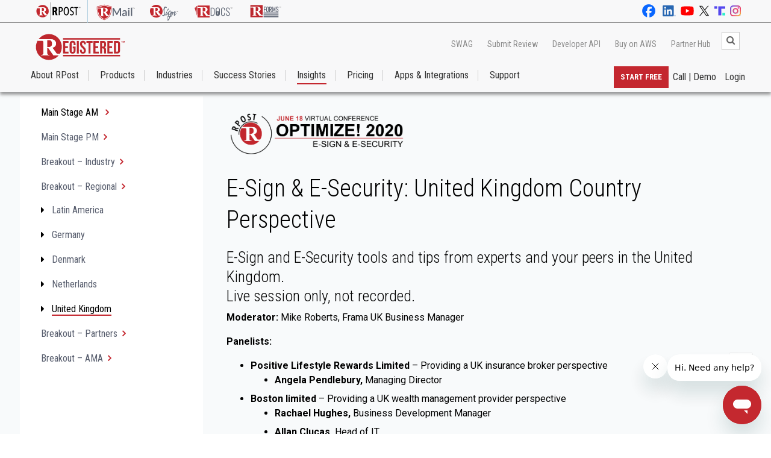

--- FILE ---
content_type: text/html; charset=utf-8
request_url: https://registeredemail.com/conferences/optimize2020/regional-experts-united-kingdom
body_size: 11930
content:
<!DOCTYPE html>
<html lang="en" class="nav-no-js">

<head>
    <!-- Required meta tags -->
    <meta charset="utf-8">
    <meta http-equiv="X-UA-Compatible" content="IE=edge">    
    <meta http-equiv="Content-Type" content="text/html; charset=UTF-8">
    <meta name="viewport" content="width=device-width, initial-scale=1, shrink-to-fit=no">
    <meta http-equiv="Cache-control" content="public">
    <meta name="csrf-token" content="1UsDRi2DJohrfuz3SRJJyrBA9v28TFcdI8mWU7Rl">

	
    	
            <!-- SEO Starts -->
                <meta name='robots' content="index, follow, max-image-preview:large, max-snippet:-1, max-video-preview:-1" />
                <title>E-Sign & E-Security: United Kingdom Country Perspective</title>
		<link rel="preload" as="style"
            href="https://fonts.googleapis.com/css2?family=Roboto+Condensed&display=swap">
        <meta name="description" content="E-Sign and E-Security tools and tips from experts and your peers in the United Kingdom." />
        <link rel="canonical" href="https://registeredemail.com/conferences/optimize2020/regional-experts-united-kingdom" />
        <link rel="alternate" hreflang="en" href="https://registeredemail.com/conferences/optimize2020/regional-experts-united-kingdom" />
        <meta property="og:locale" content="en_US" />
        <meta property="og:title" content="E-Sign & E-Security: United Kingdom Country Perspective" />
        <meta property="og:description" content="E-Sign and E-Security tools and tips from experts and your peers in the United Kingdom." />
        <meta property="og:url" content="https://registeredemail.com/conferences/optimize2020/regional-experts-united-kingdom" />
        <meta property="og:site_name" content="Registered Email" />
        <meta property="og:image" content="https://registeredemail.com/images/logos/RPost-logo-white/RegisteredEmail_Logo_tm_white.svg" />
        <meta name="twitter:card" content="summary_large_image" />
        <meta name="twitter:title" content="E-Sign & E-Security: United Kingdom Country Perspective" />
        <meta name="twitter:description" content="E-Sign and E-Security tools and tips from experts and your peers in the United Kingdom." />
        <meta name="twitter:image" content="https://registeredemail.com/images/logos/RPost-logo-white/RegisteredEmail_Logo_tm_white.svg" />
        <!-- SEO Ends -->
    
    <!-- Favicon -->
    <link rel="shortcut icon" href="https://registeredemail.com/favicon.ico" type="image/x-icon">

    <!-- Bootstrap CSS -->
    <link rel="preconnect" href="https://fonts.googleapis.com">
    <link rel="preconnect" href="https://fonts.gstatic.com" crossorigin>
    <link
        href="https://fonts.googleapis.com/css2?family=Roboto+Condensed:ital,wght@0,300;0,400;0,700;1,300;1,400;1,700&display=swap"
        rel="stylesheet">
    <link
        href="https://fonts.googleapis.com/css2?family=Roboto:ital,wght@0,100;0,300;0,400;0,500;0,700;0,900;1,100;1,300;1,400;1,500;1,700;1,900&display=swap"
        rel="stylesheet">
    <link rel="stylesheet" href="https://cdn.jsdelivr.net/npm/bootstrap@4.6.0/dist/css/bootstrap.min.css"
        integrity="sha384-B0vP5xmATw1+K9KRQjQERJvTumQW0nPEzvF6L/Z6nronJ3oUOFUFpCjEUQouq2+l" crossorigin="anonymous">
    <link href="https://maxcdn.bootstrapcdn.com/font-awesome/4.6.3/css/font-awesome.min.css" rel="stylesheet" />
    <link rel="stylesheet" href="https://cdn.jsdelivr.net/npm/bootstrap-ie11@5/css/bootstrap-ie11.min.css"
        media="all and (-ms-high-contrast: active), (-ms-high-contrast: none)">
		
	<!-- Preload CSS -->
    <link rel="preload" as="style" href="https://registeredemail.com/newHomecss/custom.css?1.1"
        onload="this.onload=null;this.rel='stylesheet'">
    <link rel="preload" as="style" href="https://registeredemail.com/newHomecss/nav-layout.css"
        onload="this.onload=null;this.rel='stylesheet'">
    <link rel="preload" as="style" href="https://registeredemail.com/newHomecss/ie.css"
        onload="this.onload=null;this.rel='stylesheet'">
    <link rel="preload" as="style" href="https://registeredemail.com/newHomecss/rpost_responsive.css"
        onload="this.onload=null;this.rel='stylesheet'">
    <link rel="preload" as="style" href="https://registeredemail.com/newHomecss/banner.css?1.1"
        onload="this.onload=null;this.rel='stylesheet'">

    <!-- Fallback for users with JavaScript disabled -->
    <noscript>
        <link rel="stylesheet" href="https://registeredemail.com/newHomecss/custom.css?1.1">
        <link rel="stylesheet" href="https://registeredemail.com/newHomecss/nav-layout.css">
        <link rel="stylesheet" href="https://registeredemail.com/newHomecss/ie.css">
        <link rel="stylesheet" href="https://registeredemail.com/newHomecss/rpost_responsive.css">
        <link rel="stylesheet" href="https://registeredemail.com/newHomecss/banner.css?1.1">
    </noscript>

    <!--<link rel="stylesheet" href="https://registeredemail.com/newHomecss/custom.css?1.1">
    <link rel="stylesheet" href="https://registeredemail.com/newHomecss/nav-layout.css">

    <link rel="stylesheet" href="https://registeredemail.com/newHomecss/ie.css">
    <link rel="stylesheet" href="https://registeredemail.com/newHomecss/rpost_responsive.css">

    <link rel="stylesheet" href="https://registeredemail.com/newHomecss/banner.css?1.1">-->

    
    
    
    
    
    

    
    
    
    <script src="https://registeredemail.com/js/rem.min.js"></script>

    <!-- Google Analytics Start -->
    <!-- Global site tag (gtag.js) - Google Analytics -->
    <script async src="https://www.googletagmanager.com/gtag/js?id=UA-11857432-8"></script>
    <script>
        window.dataLayer = window.dataLayer || [];

        function gtag() {
            dataLayer.push(arguments);
        }
        gtag('js', new Date());

        gtag('config', 'UA-11857432-8');
    </script>
	
    <!-- Google Tag Manager -->
    <script>
        (function(w, d, s, l, i) {
            w[l] = w[l] || [];
            w[l].push({
                'gtm.start': new Date().getTime(),
                event: 'gtm.js'
            });
            var f = d.getElementsByTagName(s)[0],
                j = d.createElement(s),
                dl = l != 'dataLayer' ? '&l=' + l : '';
            j.async = true;
            j.src =
                'https://www.googletagmanager.com/gtm.js?id=' + i + dl;
            f.parentNode.insertBefore(j, f);
        })(window, document, 'script', 'dataLayer', 'GTM-KCCLNLM2');
    </script>
    <!-- End Google Tag Manager -->
    <!-- Google Analytics Stop -->
    
</head>

<body>
	<!-- Google Tag Manager (no script) - Start -->
    <!-- Google Tag Manager (noscript) -->
    <noscript>
        <iframe src="https://www.googletagmanager.com/ns.html?id=GTM-KCCLNLM2" height="0" width="0"
            style="display:none;visibility:hidden"></iframe>
    </noscript>
    <!-- End Google Tag Manager (noscript) -->
    <!-- Google Tag Manager (no script) - End -->
	
    <!-- Header - Start -->
    <header class="header" id="header">

    <div class="header_top_strip ext-top-strip" id="header_top_strip">
        <div class="container-fluid px-lg-5">
            <div class="row">
                <div class="col-md-8">
                    <div class="social_media_icons">

                        <span class="ext-social-icons"></span>

                        <ul class="pl-2 pb-1">
                            <li class="pr-2">
                                <a href="https://rpost.com/" target="_blank">
                                    <img src="https://registeredemail.com/images/logos/RPost-logo-white/RPost_White_R.svg"
                                        class="img-fluid ext-rpost-R" alt="RPost Logo">
                                </a>
                            </li>


                            <li class="px-2">
                                <a href="https://rmail.com/" target="_blank">
                                    <img src="https://registeredemail.com/images/logos/RPost-logo-white/RMail_logo_tm_white.svg"
                                        class="img-fluid ext-rmail-logo" alt="RMail Logo">
                                </a>
                            </li>
                            <li class="px-2">
                                <a href="https://rsign.com/" target="_blank">
                                    <img src="https://registeredemail.com/images/logos/RPost-logo-white/RSign_logo_tm_white.svg"
                                        class="img-fluid ext-rsign-logo" alt="RSign Logo">
                                </a>
                            </li>

                            <li class="px-2">
                                <a href="https://rpostdocs.io/" target="_blank">
                                    <img src="https://registeredemail.com/images/logos/RPost-logo-white/RDocs_Logo_tm_white.svg"
                                        class="img-fluid ext-rdocs-logo" alt="RDocs Logo">
                                </a>
                            </li>
                            <li class="px-2">
                                <a href="https://rforms.com" target="_blank">
                                    <img src="https://registeredemail.com/images/logos/RPost-logo-white/RForms_Logo_tm_white.svg"
                                        class="img-fluid ext-rforms-logo" alt="RForms Logo">
                                </a>
                            </li>

                        </ul>


                    </div>

                </div>
                
                <div class="col-md-4">
                    <div class="text-md-right social_media_icons">

                        <ul class="pl-0 pt-1">
                            
                            <li class="pr-2">
                                <a href="https://www.facebook.com/RPostInc" target="_blank">
                                    <img src="https://registeredemail.com/images/social-icons/facebook_icon_white.svg" alt="Facebook"
                                        width="22" height="22" />
                                </a>
                            </li>
                            
                            <li class="pr-1">
                                <a href="https://www.linkedin.com/company/rpost" target="_blank">
                                    <img src="https://registeredemail.com/images/social-icons/linkedin_icon_white.svg" alt="LinkedIn"
                                        width="22" height="22">
                                </a>
                            </li>
                            
                            <li class="pr-1">
                                <a href="https://www.youtube.com/@RPostRegisteredEmail/" target="_blank">
                                    <img src="https://registeredemail.com/images/social-icons/yt_icon_white.svg" alt="YouTube"
                                        width="22" height="22" />
                                </a>
                            </li>
                            
                            <li class="pr-1">
                                <a href="https://twitter.com/rpost" target="_blank">
                                    <img src="https://registeredemail.com/images/social-icons/x_icon_white.svg" alt="X"
                                        width="18" height="18"></a>
                            </li>
                            
                            <li class="pr-1">
                                <a href="https://truthsocial.com/@RPostOfficial" target="_blank">
                                    <img src="https://registeredemail.com/images/social-icons/ts_icon.svg" alt="TruthSocial"
                                        width="18" height="18"></a>
                            </li>
                            
                            <li>
                                <a href="https://www.instagram.com/rpostofficial/" target="_blank">
                                    <img src="https://registeredemail.com/images/social-icons/instagram_icon.svg" alt="Instagram"
                                        width="18" height="18"></a>
                            </li>
                        </ul>
                    </div>
                </div>
            </div>

        </div>
    </div>

    <div class="ext-bg-contain">
        <div class="container-fluid px-4_5">
            <div class="header-top" id="header_top">
                <div class="header-top-left">
                    
                    <a href="https://registeredemail.com" id="top_log01"> <img
                            src="https://registeredemail.com/images/logos/RPost-logo-white/RegisteredEmail_Logo_tm_white.svg"
                            alt="Registered Email Logo" width="165" height="57" /></a>

                </div>
                <div class="header-top-right">

                    <div class="float-right">
                        <div class="custum-top-links">
                            <a href="https://raptorswag.rpost.com/" target="_blank" class="custum-top-links_hide_mobile">SWAG</a>
                            <a href="https://registeredemail.com/review-sites" class="custum-top-links_hide_mobile">Submit
                                Review</a>
                            <a href="https://rpost.com/api-as-a-product" target="_blank"
                                class="custum-top-links_hide_mobile">Developer API</a>
                            <a target="_blank" href="https://rpost.com/contact/shop-aws-marketplace"
                                class="custum-top-links_hide_mobile">Buy on AWS</a>
                            
                            
                            <a href="https://registeredemail.com/partners-signup"
                                class="custum-top-links_hide_mobile mr-5">Partner
                                Hub</a>
                            <!-- <div class="search-icon"><i class="fa fa-search" aria-hidden="true"></i></div> -->

                            <div class="">
                                <form class="searchbox ext-form-search" action="https://registeredemail.com/search"
                                    method="get">
                                    <input type="search" placeholder="Search......" name="keyword"
                                        class="searchbox-input" onkeyup="buttonUp();" required>
                                    <input type="submit" class="searchbox-submit" value="GO">
                                    <span class="searchbox-icon"><i class="fa fa-search"
                                            aria-hidden="true"></i></span>
                                </form>
                            </div>
                        </div>
                    </div>
                    <div><a href="#" class="nav-button mobile_menu">Menu</a></div>
                </div>

            </div>


            <div class="header-main" id="header-main">
                <nav class="nav">
                    <ul>
                        <li class="logo_inactive mb-0" id="logo1">
                            <div class="logo_img ml-n3">
                                <a href="https://registeredemail.com" rel="home">
                                    <img src="https://registeredemail.com/images/logos/RPost-logo-white/RegisteredEmail_Logo_tm_white.svg"
                                        alt="Registered Email" width="100" height="30"
                                        class="logo_img_height">
                                </a>
                            </div>
                        </li>

                        <!-- Home -->
                        <li class="">
                            <a href="https://registeredemail.com/about-us" class="border-right-1 ">About RPost</a><span
                                class="border_spacer"></span>
                        </li>

                        <!-- Products -->
                        <li class="nav-submenu hide_icon ">
                            <a href="#" class="border-right-1 mobile_link_active">Products</a>
                            <span class="mobile_link_inactive">
                                <a href="#" class="border-right-1">Products</a>
                            </span>
                            <span class="border_spacer"></span>
                            <ul>
                                <li class="mb-0">
                                    <a href="#" class="border-right-1 mobile_link_active">Products</a>
                                </li>
                                
                                <li class="mb-0"><a
                                        href="https://registeredemail.com/product/registered-email-overview">Overview</a></li>
                                <li class="nav-submenu nav-right mb-0">
                                    <a href="https://registeredemail.com/product/registered-email"
                                        class="border-right-1 mobile_link_active">Registered Email™</a>
                                    <span class="mobile_link_inactive arrow">
                                        <a href="https://registeredemail.com/product/registered-email">Registered Email™</a>
                                    </span>
                                    <ul>
                                        <li class="mb-0">
                                            <a href="https://registeredemail.com/product/registered-email"
                                                class="border-right-1 mobile_link_active">Registered Email™</a>
                                        </li>
                                        <li class="mb-0"><a href="https://registeredemail.com/product/message-status">Message
                                                Status
                                            </a></li>
                                        <li class="mb-0"><a
                                                href="https://registeredemail.com/product/registered-receipt">Registered
                                                Receipt™</a></li>
                                        <li class="mb-0"><a
                                                href="https://registeredemail.com/product/receipt-authentication">Receipt
                                                Authentication™</a></li>
                                        <li class="mb-0"><a
                                                href="https://registeredemail.com/product/email-authentication">Automated
                                                Authentication</a></li>
                                        <li class="mb-0"><a
                                                href="https://registeredemail.com/product/register-reply">Register Reply™</a>
                                        </li>
                                        <li class="mb-0"><a
                                                href="https://registeredemail.com/product/legalproof/email-tracking-for-outlook">Track &amp;
                                                Prove – Outlook</a></li>
                                        <li class="mb-0"><a
                                                href="https://registeredemail.com/product/legalproof/email-tracking-for-gmail">Track &amp;
                                                Prove – Gmail</a></li>
                                    </ul>
                                </li>
                                
                                <li class="nav-submenu nav-right mb-0">
                                    <a href="#" class="border-right-1 mobile_link_active">Anatomy of Receipt</a>
                                    <span class="mobile_link_inactive arrow">
                                        <a href="#">Anatomy of Receipt</a>
                                    </span>
                                    <ul>
                                        <li class="mb-0">
                                            <a href="#" class="border-right-1 mobile_link_active">Anatomy of
                                                Receipt</a>
                                        </li>
                                        <li class="mb-0"><a
                                                href="https://registeredemail.com/product/registered-email-receipt">Receipt as
                                                Evidence</li>
                                        <li class="mb-0"><a
                                                href="https://registeredemail.com/product/legalproof/email-open-tracking">Email Open
                                                Tracking</a></li>
                                        <li class="mb-0"><a
                                                href="https://registeredemail.com/product/legalproof/email-content-proof">Email
                                                Authentication</a></li>
                                        <li class="mb-0"><a
                                                href="https://registeredemail.com/product/legalproof/proof-of-email-delivery-timestamps">Proof of
                                                Delivery</a></li>
                                        <li class="mb-0"><a
                                                href="https://registeredemail.com/product/legalproof/proof-of-email-receipt-timestamps">Proof of
                                                Receipt</a></li>
                                        <li class="mb-0"><a
                                                href="https://registeredemail.com/product/legalproof/email-audit-trail">Delivery Audit
                                                Trail</a></li>
                                        <li class="mb-0"><a
                                                href="https://registeredemail.com/product/legalproof/email-delivery-forensics">Delivery
                                                Forensics</a></li>

                                    </ul>
                                </li>
                                <li class="mb-0"><a href="https://registeredemail.com/product/send-encrypted-email">Registered
                                        Encryption™</a></li>
                                <li class="mb-0"><a href="https://registeredemail.com/product/send-certified-email">Certified
                                        Email™</a></li>

                                <li class="nav-submenu nav-right mb-0">
                                    <a href="https://registeredemail.com/product/digital-seal"
                                        class="border-right-1 mobile_link_active">Digital Seal<sup>®</sup></a>
                                    <span class="mobile_link_inactive arrow">
                                        <a href="https://registeredemail.com/product/digital-seal">Digital Seal<sup>®</sup></a>
                                    </span>
                                    <ul>
                                        <li class="mb-0">
                                            <a href="https://registeredemail.com/product/digital-seal"
                                                class="border-right-1 mobile_link_active">Digital Seal<sup>®</sup></a>
                                        </li>
                                        <li class="mb-0"><a href="https://registeredemail.com/product/legalproof/digital-seal-timestamps">Digital
                                                Seal Timestamps</li>
                                        <li class="mb-0"><a
                                                href="https://registeredemail.com/product/legalproof/digital-seal-sender-authentication">Digital Seal
                                                Sender Auth</a></li>
                                        <li class="mb-0"><a
                                                href="https://registeredemail.com/product/legalproof/digital-seal-content-authentication">Digital Seal
                                                Content Auth</a></li>


                                    </ul>
                                </li>

                                <li class="nav-submenu nav-right mb-0">
                                    <a href="https://registeredemail.com/product/legalproof"
                                        class="border-right-1 mobile_link_active">Legal Proof<sup>®</sup></a>
                                    <span class="mobile_link_inactive arrow">
                                        <a href="https://registeredemail.com/product/legalproof">Legal Proof®</a>
                                    </span>
                                    <ul>
                                        <li class="mb-0">
                                            <a href="https://registeredemail.com/product/legalproof"
                                                class="border-right-1 mobile_link_active">Legal Proof<sup>®</sup></a>
                                        </li>
                                        <li class="mb-0"><a href="https://registeredemail.com/product/registered-email-the-original">The
                                                Original Email Proofs</li>
                                        <li class="mb-0"><a href="https://registeredemail.com/product/registered-email-and-the-law">Legal
                                                Principles</a></li>
                                        


                                    </ul>
                                </li>

                                <li class="nav-submenu nav-right mb-0">
                                    <a href="https://registeredemail.com/product/compare-registered-email"
                                        class="border-right-1 mobile_link_active">Comparisons</a>
                                    <span class="mobile_link_inactive arrow">
                                        <a href="https://registeredemail.com/product/compare-registered-email">Comparisons</a>
                                    </span>
                                    <ul>
                                        <li class="mb-0">
                                            <a href="https://registeredemail.com/product/compare-registered-email"
                                                class="border-right-1 mobile_link_active">Comparisons</a>
                                        </li>
                                        <li class="mb-0"><a href="https://registeredemail.com/product/compare/legal-proof-service">vs.
                                                Digital Signature</li>
                                        <li class="mb-0"><a href="https://registeredemail.com/product/compare/registered-email-vs-standard-email">vs. Standard
                                                Email</a></li>
                                        <li class="mb-0"><a href="https://registeredemail.com/product/compare/request-read-receipt">vs.
                                                Request Receipt</a></li>
                                        <li class="mb-0"><a href="https://registeredemail.com/product/compare/outlook-read-receipt">vs. Outlook
                                                Receipt</a></li>
                                        <li class="mb-0"><a href="https://registeredemail.com/product/compare/gmail-read-receipt">vs. Gmail
                                                Receipt</a></li>
                                        <li class="mb-0"><a href="https://registeredemail.com/product/compare/secure-large-file-transfer">vs. Large
                                                File Share</a></li>
                                        <li class="mb-0"><a href="https://registeredemail.com/product/compare/email-encryption">vs.
                                                Email Encryption</a></li>
                                        <li class="mb-0"><a href="https://registeredemail.com/product/compare/fax-delivery-tracking-log">vs.
                                                Fax</a></li>


                                    </ul>
                                </li>

                            </ul>
                        </li>

                        <!-- Solutions -->
                        <li class="">
                            <a href="https://registeredemail.com/industries" class="border-right-1">Industries</a>
                            <span class="border_spacer"></span>
                        </li>

                        <!-- Success Stories -->
                        <li class="nav-submenu hide_icon "
                            class="mb-0">
                            <a href="https://registeredemail.com/customer-success"
                                class="border-right-1 mobile_link_active">Success
                                Stories</a>
                            <span class="mobile_link_inactive">
                                <a href="https://registeredemail.com/customer-success" class="border-right-1">Success Stories</a>
                            </span>

                            <span class="border_spacer"></span>
                            <ul>
                                <li class="mb-0">
                                    <a href="https://registeredemail.com/customer-success"
                                        class="border-right-1 mobile_link_active">Success Stories</a>
                                </li>
                                <li class="mb-0"><a href="https://registeredemail.com/customers">Customers</a></li>
                                <li class="mb-0"><a href="https://registeredemail.com/platforms">Platforms</a></li>
                                <li class="mb-0"><a href="https://registeredemail.com/industry-groups">Industry Groups</a></li>
                                <li class="nav-submenu nav-right mb-0"><a href="#">Customer Videos</a>
                                    <ul>
                                        <li class="mb-0"><a href="https://registeredemail.com/industry-video-playlist">Industry
                                                Video Playlist</a>
                                        </li>
                                        <li class="mb-0"><a href="https://registeredemail.com/product-video-playlist">Product
                                                Video Playlist</a>
                                        </li>
                                    </ul>
                                </li>
                            </ul>
                        </li>

                        <!-- Insights -->
                        <li class="nav-submenu hide_icon active" class="mb-0">
                            <a href="#" class="border-right-1">Insights</a>
                            <span class="border_spacer"></span>
                            <ul>
                                <li class="mb-0"><a href="https://registeredemail.com/blog">Blog</a></li>
                                <li class="mb-0"><a href="https://registeredemail.com/news">News</a></li>
                                <li class="mb-0"><a href="https://registeredemail.com/resources/analyst-accolades">Analyst Accolades</a></li>
                                <li class="mb-0"><a href="https://registeredemail.com/webinars">Webinars</a></li>
                                <li class="nav-submenu nav-right mb-0"><a href="#">Conferences</a>
                                    <ul>
                                        <li class="mb-0"><a href="https://rpost.com/conferences/iltacon-2025" target="_blank">ILTACON 2025</a></li>
                                        <li class="mb-0"><a href="https://rpost.com/conferences/gartner-srm"
                                                target="_blank">Gartner SRM</a></li>
                                        <li class="mb-0"><a href="https://rpost.com/conferences/info-tech-live-2025"
                                                target="_blank">INFO-TECH Live 2025</a></li>
                                        <li class="mb-0"><a href="https://rpost.com/conferences/gartner-cio"
                                                target="_blank">Gartner CIO</a></li>
                                        <li class="mb-0"><a href="https://rpost.com/optimize2023"
                                                target="_blank">Optimize!2023</a></li>
                                        <li class="mb-0"><a href="https://rpost.com/optimize2022">Optimize!2022</a>
                                        </li>
                                        <li class="mb-0"><a href="https://registeredemail.com/conferences/optimise2021-europe">Optimise!2021
                                                – Europe</a></li>
                                        <li class="mb-0"><a
                                                href="https://registeredemail.com/conferences/optimize2021">Optimize!2021 –
                                                Global</a>
                                        </li>
                                        <li class="mb-0"><a href="https://registeredemail.com/conferences/optimize2020">Optimize!2020 –
                                                Global</a></li>
                                        <li class="mb-0"><a href="https://registeredemail.com/conferences/optimize-fintech">Optimize!2020 –
                                                FinTech</a></li>
                                        <li class="mb-0"><a
                                                href="https://registeredemail.com/conferences/optimize-selfstorage/esign-experience-national-storage-associates">Optimize!2020 &#8211; Self
                                                Storage</a></li>
                                        <li class="mb-0"><a
                                                href="https://registeredemail.com/conferences/optimize-insurance/highlights-esign-esecurity-insurance-tools-and-tips">Optimize!2020 –
                                                InsurTech</a>
                                        </li>
                                        <li class="mb-0"><a
                                                href="https://registeredemail.com/conferences/optimize-legaltech/legal-communications-in-remote-world">Optimize!2020 &#8211;
                                                LegalTech</a></li>



                                    </ul>
                                </li>
                                <li class="nav-submenu nav-right mb-0"><a href="#">Glossary</a>
                                    <ul>
                                        <li class="mb-0"><a href="https://rmail.com/glossary" target="_blank">Email
                                                Security</a>
                                        </li>
                                        <li class="mb-0"><a href="https://rsign.com/glossary" target="_blank">
                                                eSignatures</a></li>
                                        <li class="mb-0"><a href="https://rpostdocs.io/glossary"
                                                target="_blank">Document Security</a></li>

                                    </ul>
                                </li>

                                <li class="nav-submenu nav-right mb-0"><a href="#">Learn</a>
                                    <ul>
                                        <li class="mb-0"><a href="https://rmail.com/learn">Learn Email Security</a>
                                        </li>
                                        <li class="mb-0"><a href="https://rsign.com/learn" target="_blank">
                                                Learn eSignatures</a></li>

                                    </ul>
                                </li>

                                <li class="nav-submenu nav-right mb-0"><a href="#">Why Go With Us</a>
                                    <ul>
                                        <li class="mb-0"><a href="https://registeredemail.com/why-go-with-us/our-manifesto">Our
                                                Manifesto</a></li>
                                        <li class="mb-0"><a
                                                href="https://registeredemail.com/why-go-with-us/rpost-enter-the-era-of-optimizing">Soaring
                                                20’s</a>
                                        </li>
                                        <li class="mb-0"><a href="https://registeredemail.com/comparisons">How We Compare</a>
                                        </li>
                                    </ul>
                                </li>

                                <li class="mb-0"><a href="https://registeredemail.com/legality">Legal Analyses</a></li>
                                <li class="mb-0"><a href="https://registeredemail.com/videos">Product Videos</a></li>
                                <li class="mb-0"><a href="https://registeredemail.com/guides">Guides &#038; Opinions</a></li>
                                <li class="mb-0"><a href="https://registeredemail.com/infographics">Infographics</a></li>
                            </ul>
                        </li>

                        <li class="nav-submenu hide_icon " class="mb-0">
                            
                            <a href="https://shop.rpost.com/products" target="blank"
                                class="border-right-1 mobile_link_active">
                                Pricing
                            </a>
                            <span class="mobile_link_inactive">
                                <a href="https://shop.rpost.com/products" target="blank"
                                    class="border-right-1">Pricing</a>
                            </span>
                            <span class="border_spacer"></span>
                            <ul>
                                <li class="mb-0"><a href="https://shop.rpost.com/products#rmail"
                                        target="blank">RMail & Registered Email</a></li>
                                <li class="mb-0"><a href="https://shop.rpost.com/products#rsign"
                                        target="blank">RSign</a></li>
                                <li class="mb-0"><a href="https://shop.rpost.com/products#rdocs"
                                        target="blank">RDocs</a></li>
                            </ul>
                        </li>
                        <!-- Apps -->
                        <li class="" class="mb-0">
                            <a href="https://registeredemail.com/apps" class="border-right-1">Apps & Integrations</a>
                            <span class="border_spacer"></span>
                        </li>

                        <!-- Support Menu -->
                        <li class="nav-submenu hide_icon " class="mb-0">
                            <a href="https://registeredemail.com/support" class="border-right-1 mobile_link_active">Support</a>
                            <span class="mobile_link_inactive">
                                <a href="https://registeredemail.com/support"
                                    class="border-right-null custom-flicker">Support</a>
                            </span>
                            <span class="border_spacer"></span>
                            <ul>
                                <li class="mb-0"><a href="https://help.rpost.com/hc/en-us" target="_blank">User
                                        Support</a></li>
                                <li class="nav-submenu nav-right mb-0"><a href="#">Training Videos</a>
                                    <ul>
                                        <li class="mb-0"><a href="https://registeredemail.com/rmail-training-videos-list">RMail
                                                Training Video
                                                List</a></li>
                                        <li class="mb-0"><a href="https://registeredemail.com/rsign-training-videos-list">RSign
                                                Training Video
                                                List</a></li>
                                    </ul>
                                </li>
                                <li class="mb-0"><a href="https://rpost.com/rpost-sales-resources"
                                        target="_blank">Sales Resources</a></li>
                                <li class="mb-0"><a href="https://rpost.com/api-as-a-product"
                                        target="_blank">Developer API</a></li>
                                <li class="mb-0"><a href="https://registeredemail.com/we-try-harder">We Try Harder</a></li>
                                <li class="mb-0"><a href="https://registeredemail.com/review-sites">Submit Your Review</a></li>
                                <li class="mb-0"><a href="https://registeredemail.com/partners">Partners</a></li>
                                <!-- <li class="mb-0"><a href="https://registeredemail.com/integrations">Integrations</a></li> -->
                                <li class="mb-0"><a href="https://registeredemail.com/dev-access">Developer Access</a></li>
                                <li class="mb-0"><a href="https://portal.rpost.com/">Admin Access</a></li>
                                <li class="mb-0"><a target="_blank"
                                        href="https://rpost.com/legal-notices/terms-and-conditions">Service Terms</a>
                                </li>
                                <li class="mb-0"><a target="_blank"
                                        href="https://rpost.com/legal-notices/logo-style-guide-and-files">Logo Style
                                        Guide</a></li>
                                <li class="mb-0"><a href="https://registeredemail.com/contact/questions">Contact
                                        Us</a>
                                </li>

                            </ul>
                        </li>

                        <!-- Right Side Menu -->
                        <li class="li_menu_right">
                            <a href="https://app.rmail.com" class="border-right-null"
                                target="_blank"><span>Login</span></a>
                            <span class="border_spacer"></span>
                        </li>
                        <li class="li_menu_right">
                            <a href="https://registeredemail.com/contact/questions" class="border-right-null"
                                target="_blank"><span>Call | Demo</span></a>
                            <span class="border_spacer"></span>
                        </li>
                        <li class="li_menu_right">
                            <a id="hStartFree" target="_blank" class="custom_rpost_btn text-uppercase">
                                Start Free
                            </a>
                        </li>
                    </ul>
                </nav>

                <a href="#" class="nav-close">Close Menu</a>
            </div>

        </div>
    </div>
    
</header>
    <!-- Header - Stop -->

    <!-- Page Content - Start -->
    	<!--banner start-->

	<div class="clearboth"></div>

	<div class="container-fluid px-lg-5 pt_120 bg_light_grey">

		<div class="row">
			<div class="col-lg-3 bg_white">
    <div id="Product_menu_link" onclick="showSideMenu()"><i class="fa fa-bars" aria-hidden="true"></i> Sub
        menu</div>
    <div class="sticky_wrapper" id="Prodcut_menu">
        <div class="left-sticky-top" id="sticky">
            <div class="side_menu">
                <ul class="menu">
                    <li>
                        <a>Main Stage AM <span
                                class="side_menu_sub fa fa-angle-right pl-2 font-weight-bolder"
                                aria-hidden="true"> </span></a>
                        <ul  >
                            <li>
                                <i class="fa fa-caret-right pr-2" aria-hidden="true"></i>
                                <a href="https://registeredemail.com/conferences/optimize2020" class="">
                                    Optimize!2020 Intro
                                </a>
                            </li>
                            <li>
                                <i class="fa fa-caret-right pr-2" aria-hidden="true"></i>
                                <a href="https://registeredemail.com/conferences/optimize2020/whats-new-showcase" class="">
                                    What’s New: Showcase
								</a>
                            </li>
                            <li>
                                <i class="fa fa-caret-right pr-2" aria-hidden="true"></i>
                                <a href="https://registeredemail.com/conferences/optimize2020/e-sign-more-than-a-signature" class="">
                                    E-Sign: More Value
                                </a>
                            </li>
                            <li>
                                <i class="fa fa-caret-right pr-2" aria-hidden="true"></i>
                                <a href="https://registeredemail.com/conferences/optimize2020/e-security-encryption-elegance" class="">
									E-Security: Elegance
                                </a>
                        	</li>
                            <li>
                                <i class="fa fa-caret-right pr-2" aria-hidden="true"></i>
                                <a href="https://registeredemail.com/conferences/optimize2020/compliance-proof" class="">
                                    Compliance: Proof
                                </a>
                        	</li>
							<li>
                                <i class="fa fa-caret-right pr-2" aria-hidden="true"></i>
                                <a href="https://registeredemail.com/conferences/optimize2020/quick-fix-minor-adjustments" class="">
                                    Quick Fix
                                </a>
                        	</li>
							<li>
                                <i class="fa fa-caret-right pr-2" aria-hidden="true"></i>
                                <a href="https://registeredemail.com/conferences/optimize2020-from-the-field-trending" class="">
                                    Insights: Trending
                                </a>
                        	</li>
                        </ul>
                    </li>

                    <li>
                        <a href="#">Main Stage PM<span
                                class="side_menu_sub fa fa-angle-right pl-2 font-weight-bolder"
                                aria-hidden="true"> </span></a>
                        <ul >
                            <li>
								<i class="fa fa-caret-right pr-2" aria-hidden="true"></i>
								<a href="https://registeredemail.com/conferences/optimize2020/e-sign-e-sign-bliss" class="">
									E-Sign: Bliss
								</a>
							</li>
                            <li>
								<i class="fa fa-caret-right pr-2" aria-hidden="true"></i>
								<a href="https://registeredemail.com/conferences/optimize2020/e-security-the-human-factor" class="">
									E-Security: Humans
								</a>
							</li>
							<li>
								<i class="fa fa-caret-right pr-2" aria-hidden="true"></i>
								<a href="https://registeredemail.com/conferences/optimize2020/optimizing-crm-integrations" class="">
									Optimizing CRM
								</a>
							</li>
                            <li>
								<i class="fa fa-caret-right pr-2" aria-hidden="true"></i>
								<a href="https://registeredemail.com/conferences/optimize2020/automating-easy-examples" class="">
									Automating Easily
								</a>
							</li>
							<li>
								<i class="fa fa-caret-right pr-2" aria-hidden="true"></i>
								<a href="https://registeredemail.com/conferences/optimize2020/time-to-upgrade-the-new-rmail" class="">
									Time to Upgrade
								</a>
							</li>
                            <li>
								<i class="fa fa-caret-right pr-2" aria-hidden="true"></i>
								<a href="https://registeredemail.com/conferences/optimize2020/integration-operational-elegance" class="">
									Integration Elegance
								</a>
							</li>
							<li>
								<i class="fa fa-caret-right pr-2" aria-hidden="true"></i>
								<a href="https://registeredemail.com/conferences/optimize2020/whats-new-cool-top-three" class="">
									What’s Cool – Top 3
								</a>
							</li>
                        </ul>
                    </li>

                    <li>
                        <a href="#">Breakout – Industry<span
                                class="side_menu_sub fa fa-angle-right pl-2 font-weight-bolder"
                                aria-hidden="true">
                                        </span></a>
                        <ul >
                            <li>
								<i class="fa fa-caret-right pr-2" aria-hidden="true"></i>
								<a href="https://registeredemail.com/conferences/optimize2020/industry-experts-law" class="">
									Law
								</a>
							</li>
                            <li>
								<i class="fa fa-caret-right pr-2" aria-hidden="true"></i>
								<a href="https://registeredemail.com/conferences/optimize2020/industry-experts-insurance" class="">
									Insurance
								</a>
							</li>
                            <li>
								<i class="fa fa-caret-right pr-2" aria-hidden="true"></i>
								<a href="https://registeredemail.com/conferences/optimize2020/industry-experts-self-storage" class="">
									Self Storage
								</a>
							</li>
                            <li>
								<i class="fa fa-caret-right pr-2" aria-hidden="true"></i>
								<a href="https://registeredemail.com/conferences/optimize2020/industry-experts-real-estate-title" class="">
									Real Estate/Title
								</a>
							</li>
                        </ul>
                    </li>

                    <li>
                        <a href="#">Breakout – Regional<span
                                class="side_menu_sub fa fa-angle-right pl-2 font-weight-bolder"
                                aria-hidden="true">
                                        </span></a>
                        <ul style="display:block">
                            <li>
								<i class="fa fa-caret-right pr-2" aria-hidden="true"></i>
								<a href="https://registeredemail.com/conferences/optimize2020/regional-experts-latin-america" class="">
									Latin America
								</a>
							</li>
                            <li>
								<i class="fa fa-caret-right pr-2" aria-hidden="true"></i>
								<a href="https://registeredemail.com/conferences/optimize2020/regional-experts-germany-dach" class="">
									Germany
								</a>
                            </li>
                            <li>
								<i class="fa fa-caret-right pr-2" aria-hidden="true"></i>
								<a href="https://registeredemail.com/conferences/optimize2020/regional-experts-denmark" class="">
									Denmark
								</a>
							</li>
                            <li>
								<i class="fa fa-caret-right pr-2" aria-hidden="true"></i>
								<a href="https://registeredemail.com/conferences/optimize2020/regional-experts-netherlands" class="">
									Netherlands
								</a>
							</li>
                            <li>
								<i class="fa fa-caret-right pr-2" aria-hidden="true"></i>
								<a href="https://registeredemail.com/conferences/optimize2020/regional-experts-united-kingdom" class="active">
									United Kingdom
								</a>
							</li>
                        </ul>
                    </li>

                    <li>
                        <a href="#">Breakout – Partners<span
                                class="side_menu_sub fa fa-angle-right pl-2 font-weight-bolder"
                                aria-hidden="true">
                                        </span></a>
                        <ul >
                            <li>
                                <i class="fa fa-caret-right pr-2" aria-hidden="true"></i>
                                <a href="https://registeredemail.com/conferences/optimize2020/partners-rpost-partner-program" class="">
                                    RPost Program
                                </a>
                            </li>
                        </ul>
                    </li>

					<li>
                        <a href="#">Breakout – AMA<span
                                class="side_menu_sub fa fa-angle-right pl-2 font-weight-bolder"
                                aria-hidden="true">
                                        </span></a>
                        <ul >
                            <li>
                                <i class="fa fa-caret-right pr-2" aria-hidden="true"></i>
                                <a href="https://registeredemail.com/conferences/optimize2020/product-ama-e-sign" class="">
                                    AMA E-Sign
                                </a>
                            </li>
							<li>
                                <i class="fa fa-caret-right pr-2" aria-hidden="true"></i>
                                <a href="https://registeredemail.com/conferences/optimize2020/product-ama-security" class="">
                                    AMA Security
                                </a>
                            </li>
							<li>
                                <i class="fa fa-caret-right pr-2" aria-hidden="true"></i>
                                <a href="https://registeredemail.com/conferences/optimize2020/product-ama-api" class="">
                                    AMA API
                                </a>
                            </li>
							<li>
                                <i class="fa fa-caret-right pr-2" aria-hidden="true"></i>
                                <a href="https://registeredemail.com/conferences/optimize2020/product-ask-me-anything" class="">
                                    AMA Live Only
                                </a>
                            </li>
                        </ul>
                    </li>
                </ul>
            </div>
        </div>
    </div>
</div>
			<div class="col-lg-9">
				<div class="page_content p-4">
					<div class="row">
						<div class="col-md-12">
							<img src="https://registeredemail.com/images/Optimize-2020-HR-705x179.png" width="300" alt="Optimize 2020"/>
						</div>
					</div>

					<h1 class="font-weight-light">E-Sign & E-Security: United Kingdom Country Perspective</h1>

					<h3 class="font-weight-light">
						E-Sign and E-Security tools and tips from experts and your peers in the United Kingdom.<br/>
						Live session only, not recorded.
					</h3>

					

					<p><strong>Moderator: </strong>Mike Roberts, Frama UK Business Manager</p>

					<p><strong>Panelists:</strong></p>
					<div class="content_text2">
						<ul>
							<li>
								<strong>Positive Lifestyle Rewards Limited </strong>– Providing a UK insurance broker
								perspective
								<ul style="list-style: disc">
									<li><strong>Angela Pendlebury, </strong>Managing Director</li>
								</ul>
							</li>
							<li>
								<strong>Boston limited</strong> – Providing a UK wealth management provider perspective
								<ul style="list-style: disc">
									<li><strong>Rachael Hughes, </strong>Business Development Manager</li>
									<li><strong>Allan Clucas, </strong>Head of IT</li>
								</ul>
							</li>
							<li>
								<strong>Cyber Trauma, Clinical Researcher</strong> – Providing a UK health care provider
								perspective
								<ul style="list-style: disc">
									<li><strong>Catherine Knibbs, </strong>Director</li>
								</ul>
							</li>
							<li>
								<strong>Ward Hadaway</strong> – Leading UK law firm providing a perspective from the
								legal sector
								<ul style="list-style: disc">
									<li><strong>Emma Digby, </strong>Partner</li>
								</ul>
							</li>
						</ul>
					</div>
				</div>
			</div>
		</div>
	</div>

	<div class="clearfix mb-5"></div>
    <!-- Page Content - End -->

    <!-- Newsletter - Start -->
    <div class="sec-resp ext-newsletter-secBg">
  
    <!--news letter start-->
    <div class="container-fluid px-lg-5 pt-3" >
        <div class="row">
            <div class="col-md-6">
                <iframe src="https://www2.rpost.com/l/20302/2020-11-19/3q8fxp4" width="100%" height="300"
                        type="text/html"
                        frameborder="0" allowtransparency="true" class="ext-news-border"></iframe>

            </div>
            <div class="col-md-6">
                <div class="text-md-right social_media_icons">
                    <h4 class="">Follow</h4>
                    <ul class="pl-0">
                        
                        <li class="pr-2">
                            <a href="https://www.facebook.com/RPostInc" target="_blank">
                                <img
                                    src="https://registeredemail.com/images/social-icons/facebook_icon_white.svg" alt="Facebook"
                                    width="22" height="22" />
                            </a>
                        </li>
                        
                        <li class="pr-1">
                            <a href="https://www.linkedin.com/company/rpost" target="_blank">
                                <img
                                    src="https://registeredemail.com/images/social-icons/linkedin_icon_white.svg" alt="LinkedIn"
                                    width="22" height="22">
                            </a>
                        </li>
                        
                        <li class="pr-1">
                            <a href="https://www.youtube.com/@RPostRegisteredEmail/" target="_blank">
                                <img
                                    src="https://registeredemail.com/images/social-icons/yt_icon_white.svg" alt="YouTube"
                                    width="22" height="22" />
                            </a>
                        </li>
                        
                        <li>
                            <a href="https://twitter.com/rpost" target="_blank">
                                <img src="https://registeredemail.com/images/social-icons/x_icon_white.svg" alt="X"
                                    width="18" height="18"></a>
                        </li>
						
                        <li>
                            <a href="https://truthsocial.com/@RPostOfficial" target="_blank">
                                <img src="https://registeredemail.com/images/social-icons/ts_icon.svg" alt="TruthSocial" width="18"
                                    height="18"></a>
                        </li>
                        
                        <li>
                            <a href="https://www.instagram.com/rpostofficial/" target="_blank">
                                <img src="https://registeredemail.com/images/social-icons/instagram_icon.svg" alt="Instagram"
                                    width="18" height="18"></a>
                        </li>
                    </ul>
                </div>
            </div>
        </div>

    </div>
</div>

<!--news letter end-->
    <!-- Newsletter - Stop-->

    <!--Footer start-->
    <div class="resp-foot ext-foot-bgCol">
    <div class="container-fluid footer mb-0">
        <div class="row d-block d-md-flex flex-md-row justify-content-between px-5 ext-border-row">

            <div class="footer_content mb-md-4 pt-3">
                <h4>
                    <a class="" href="https://registeredemail.com/about-us">About Us</a>
                </h4>
                <ul>
                    <li><a href="https://rpost.com/about-us/we-are-rpost" class="" target="_blank">We’re RPost</a>
                    </li>
                    <li><a href="https://rpost.com/about-us/in-a-few-words" class="" target="_blank">In a Few
                            Words</a></li>
                    <li><a href="https://rpost.com/about-us/our-tech-platforms" class="" target="_blank">Our Tech
                            Platforms</a></li>
                    <li><a href="https://rpost.com/about-us/5-stars-for-you" class="" target="_blank">5-Stars for
                            You</a></li>
                    <li><a href="https://rpost.com/about-us/why-go-with-us" class="" target="_blank">Why Go With
                            Us? </a></li>
                    <li><a href="https://rpost.com/about-us/partner-centric" class="" target="_blank">Partner
                            Centric </a></li>
                    <li><a href="https://rpost.com/about-us/global-standard" class="" target="_blank">Global
                            Standard</a></li>
                    <li><a href="https://rpost.com/about-us/leadership-team" class="" target="_blank">Leadership
                            Team</a></li>
                    <li><a href="https://investor.rpost.com/hc/en-us" rel="noopener nofollow" target="_blank"
                            class="">Investors</a></li>
                    <li><a href="https://rpost.com/legal-notices/terms-and-conditions" class="">Service Terms</a>
                    </li>
                </ul>
            </div>
            <div class="footer_content mb-md-4 pt-3">
                <h4>
                    <a class="" href="#">Products</a>
                </h4>
                <ul>
                    <li><a class="" href="https://registeredemail.com/product/registered-email-overview">Overview
                        </a></li>
                        <li><a class="" href="https://registeredemail.com/product/registered-email">Registered Email™
                        </a></li>
                        
                <li class=""><a href="#">Anatomy of Receipt</a></li>
                
                <li class=""><a href="https://registeredemail.com/product/send-encrypted-email">Registered Encryption™</a></li>
                <li class=""><a href="https://registeredemail.com/product/send-certified-email">Certified Email™</a></li>
                <li class=""><a href="https://registeredemail.com/product/digital-seal">Digital Seal<sup>®</sup></a></li>
                
                <li class=""><a href="https://registeredemail.com/product/legalproof">Legal Proof<sup>®</sup></a></li>
               
                <li class=""><a href="https://registeredemail.com/product/compare-registered-email">Comparisons</a></li>
               
                    

                    
            </div>


            <div class="footer_content pt-3">
                <h4 class="">Related Websites</h4>
                <ul>
                    <li><a class="" href="https://support.rpost.com/hc/en-us" target="_blank" rel="noopener">User
                            Support Center</a></li>
                            <li><a class="" href="https://rmail.com" target="_blank" rel="noopener">RMail Product Site</a>
                            </li>
                            <li><a class="" href="https://app.rmail.com" target="_blank" rel="noopener">RMail Online
                                    Login</a></li>
                    <li><a class="" href="https://www.rsign.com" target="_blank" rel="noopener">RSign Product
                            Site</a></li>
                    <li><a class="" href="https://app.rsign.com/" target="_blank" rel="noopener">RSign Online
                            Login</a></li>
                    
                    <li><a class="" href="https://rpostdocs.io/" target="_blank" rel="noopener">RDocs Product
                            Site</a></li>
                    <li><a class="" href="https://app.rdocs.io/" target="_blank" rel="noopener">RDocs Online
                            Login</a></li>
                            <li><a class="" href="https://rforms.com/" target="_blank"
                                rel="noopener nofollow">RForms Product Site</a></li>
                    <li><a class="" href="https://portal.rpost.com" target="_blank" rel="noopener">Customer Admin
                            Login</a></li>
                    <li><a class="" href="https://investor.rpost.com/hc/en-us" target="_blank"
                            rel="noopener nofollow">RPost Investors</a></li>
                    

                </ul>
            </div>
            <div class="footer_content pt-3">
                <h4><a class="" href="https://registeredemail.com/customer-success">Success Stories</a></h4>
                <ul>
                    <li><a class="" href="https://registeredemail.com/customers">Customers</a></li>
                    <li><a class="" href="https://registeredemail.com/platforms">Platforms</a></li>
                    <li><a class="" href="https://registeredemail.com/industry-groups">Industry Groups</a></li>
                </ul>
                <h4><a href="#">Customer Videos</a></h4>
                <ul>
                    <li><a href="https://registeredemail.com/industry-video-playlist">Industry Video Playlist</a></li>
                    <li><a href="https://registeredemail.com/product-video-playlist">Product Video Playlist</a></li>
                </ul>
            </div>
            <div class="footer_content pt-3">
                <h4 class="">Insights</h4>
                <ul>
                    <li><a class="" href="https://registeredemail.com/blog">Blog</a></li>
                    <li><a class="" href="https://registeredemail.com/news">News</a></li>
                    <li><a href="https://registeredemail.com/resources/analyst-accolades">Analyst Accolades</a></li>
                    <li><a class="" href="https://registeredemail.com/webinars">Webinars</a></li>
                    <li class="">Why Go With Us
                        <ul>
                            <li><a class="" href="https://registeredemail.com/why-go-with-us/our-manifesto"><em>Our
                                        Manifesto</em></a></li>
                            <li><a class="" href="https://registeredemail.com/comparisons"><em>How We Compare</em></a></li>
                        </ul>
                    </li>
                    <li class="">Conferences
                        <ul>
                            
                                        <li class="mb-0"><a href="https://rpost.com/conferences/iltacon-2025" target="_blank"><em>ILTACON 2025</em></a></li>    
                                        <li class="mb-0"><a href="https://rpost.com/conferences/gartner-srm" target="_blank"><em>Gartner SRM</em></a></li>
                            <li class="mb-0"><a href="https://rpost.com/conferences/info-tech-live-2025" target="_blank"><em>INFO-TECH Live 2025</em></a></li>
                                        <li><a href="https://rpost.com/conferences/gartner-cio" target="_blank"><em>Gartner CIO</em></a></li>
                            <li><a class="" href="https://rpost.com/optimize2023" target="_blank">
                                    <em>Optimize!2023 </em></a></li>
                            <li><a class="" href="https://rpost.com/optimize2022"> <em>Optimize!2022 </em></a>
                            </li>
                            <li><a class="" href="https://registeredemail.com/conferences/optimise2021-europe"> <em>Optimise!2021 –
                                        Europe </em></a></li>
                            <li><a class="" href="https://registeredemail.com/conferences/optimize2021"> <em>Optimize!2021 –
                                        Global </em></a></li>
                            <li><a class="" href="https://registeredemail.com/conferences/optimize2020"> <em>Optimize!2020 – Global
                                    </em></a></li>
                            <li><a class="" href="https://registeredemail.com/conferences/optimize-fintech"> <em>Optimize!2020 –
                                        FinTech</em> </a></li>
                            <li><a class="" href="https://registeredemail.com/conferences/optimize-selfstorage/esign-experience-national-storage-associates"> <em>Optimize!2020 –
                                        Self Storage</em> </a>
                            </li>
                            <li><a class="" href="https://registeredemail.com/conferences/optimize-insurance/highlights-esign-esecurity-insurance-tools-and-tips"> <em>Optimize!2020 –
                                        Insurance</em> </a>
                            </li>
                            <li><a class="" href="https://registeredemail.com/conferences/optimize-legaltech/legal-communications-in-remote-world"> <em>Optimize!2020 -
                                        LegalTech</em> </a>
                            </li>

                        </ul>
                    </li>
                    
                    <li>Why Go With Us
                        <ul>
                            <li><a href="https://registeredemail.com/why-go-with-us/our-manifesto"><em>Our Manifesto</em></a></li>
                            <li><a href="https://registeredemail.com/comparisons"><em>How We Compare</em></a></li>
                        </ul>
                    </li>
                </ul>
            </div>
            <div class="footer_content mt-3">


                <h4 class="">More Insights</h4>
                <ul>
                    <li>Glossary
                        <ul class="mb-0">
                            <li class="mb-0"><a href="https://rmail.com/glossary" target="_blank"><em>Email
                                        Security</em></a></li>
                            <li class="mb-0"><a href="https://rsign.com/glossary"
                                    target="_blank"><em>eSignatures</em></a></li>
                            <li class="mb-0"><a href="https://rpostdocs.io/glossary" target="_blank"><em>Document
                                        Security</em></a></li>
                        </ul>
                    </li>

                    <li>Learn
                        <ul class="mb-0">
                            <li class="mb-0"><a href="https://rmail.com/learn" target="_blank"><em>Learn Email
                                        Security</em></a></li>
                            <li class="mb-0"><a href="https://rsign.com/learn" target="_blank"><em>Learn
                                        eSignatures</em></a></li>
                        </ul>
                    </li>
                    
                    <li><a class="" href="https://registeredemail.com/legality">Legal Analyses </a></li>
                    <li><a class="" href="https://registeredemail.com/videos">Product Videos </a></li>
                    <li><a class="" href="https://registeredemail.com/guides">Guides &amp; Opinions</a></li>
                    
                    <li><a class="" href="https://registeredemail.com/infographics">Infographics</a></li>
                </ul>

                <h4 class="mt-3"><a class="" href="https://registeredemail.com/industries">Industries</a></h4>


            </div>
            <div class="footer_content mt-3">
                <h4><a href="https://shop.rpost.com/products" target="blank">Pricing</a></h4>
                <ul>
                    <li class="mb-0"><a href="https://shop.rpost.com/products#rmail" target="blank">RMail &
                            Registered Email</a></li>
                    <li class="mb-0"><a href="https://shop.rpost.com/products#rsign" target="blank">RSign</a></li>
                    <li class="mb-0"><a href="https://shop.rpost.com/products#rdocs" target="blank">RDocs</a></li>
                </ul>
                <h4><a class="" href="https://registeredemail.com/apps"> Apps & Integrations </a></h4>
            </div>
            <div class="footer_content mt-3">
                <h4><a class="" href="https://registeredemail.com/support"> Support </a></h4>
                <ul>
                    <li><a class="" href="https://help.rpost.com/hc/en-us" target="_blank"
                            rel="noopener">User Support</a></li>
                    <li><a href="https://rpost.com/rpost-sales-resources" target="_blank" rel="noopener">Sales
                            Resources</a></li>
                    <li><a class="" href="https://registeredemail.com/we-try-harder" target="_blank" rel="noopener">We Try
                            Harder</a></li>
                    <li><a class="" href="https://registeredemail.com/review-sites" rel="noopener">Submit Your Review</a>
                    </li>
                    <li><a class="" href="https://registeredemail.com/partners" rel="noopener"> Partners</a></li>
                    <!-- <li><a class="" href="https://registeredemail.com/integrations" target="_blank" rel="noopener">Integrations</a></li> -->
                    <li><a class="" href="https://registeredemail.com/dev-access" rel="noopener"> Developer Access </a>
                    </li>
                    <li><a class="" href="https://portal.rpost.com" target="_blank" rel="noopener"> Admin
                            Access </a></li>
                    <li><a class="" href="https://registeredemail.com/contact/questions" rel="noopener">Contact Us </a>
                    </li>
                </ul>
                <h4><a class="" href="https://registeredemail.com/sitemap"> Sitemap </a></h4>
                <h4><a href="#">Training Videos</a></h4>
                <ul>
                    <li><a href="https://registeredemail.com/rmail-training-videos-list">RMail Training Video list</a></li>
                    <li><a href="https://registeredemail.com/rsign-training-videos-list">RSign Training Video list</a></li>
                </ul>
            </div>


        </div>
       
    </div>
    <div class="footer_content pb-0">
        <p class="copy_right_text ff-r mt-0 pl-5">© 1999-2026 RPost. All Rights Reserved.
            <a class="" href="https://rpost.com/legal-notices/terms-and-conditions">Terms &amp;
                Conditions</a>, <a class="" href="https://registeredemail.com/legal-notices/gmail-app-compliance">RMail | Gmail App
                Compliance</a>.<br /> RPost Patented
            <a class="" href="https://registeredemail.com/legal-notices/legal-and-patent-notice" rel="noopener">(click for patent
                list)</a>.
        </p>
    </div>
    
   
    <!--Footer end-->

    <!--alert container -->
    <!-- <section class="avia_codeblock_section" id="alert-banner-container">
    <div class="avia_codeblock">
        <div class="alert-banner" id="alert-banner-popup">
           
            <h3>
                Register <a href="https://registeredemail.com/optimise2021-europe" target="_blank">Here</a> for Re-live OPTIMISE!™ 2021 Europe: E-Sign &amp; E-Security User Conference.
            </h3><span class="closebtn" onclick="this.parentElement.style.display='none';">×</span>
        </div>
    </div>
</section>
 -->
    <!--alert container end-->
    <!-- Start Free Modal Window -->
    <!--canvas modal popup start-->
<div id="freeTrialModal" class="modal custom-padding-about">
    <div class="modal-content w-100 ext-modalBg-color">
        <span class="close close-we-are-rpost ext-rpostModal-close">&times;</span>
        <div id="wrap_modal_box" class="custom-responsive-banner ext-responsive-relativeBanner">
            <div class="banner-bg-modal-box container_wrap">
                <div class="container">
                    <div class="template-page content">
                        <canvas width="2" height="2" id="modal_box" class="custom-responsive-banner custom-clip-none"></canvas>

                    </div>
                </div>
            </div>

            <div id="home-banner1" class="ext-homeBanner-modal">
                <div class="container-fluid px-lg-5">
                    <div class="row">
                        <div class="col-lg-4">
                            <h2 class="custom-free-modal-box">Sign up in seconds to use RMail & RSign FREE!</h2>
                        </div>
                        <div class="col-lg-7">
                            <form class="form-inline my-5 py-4" name="free-trial-registration" id="start_free_trial" method="POST" action="https://registeredemail.com/check-email-domain" autocomplete="off">
								<input type="hidden" name="_token" value="1UsDRi2DJohrfuz3SRJJyrBA9v28TFcdI8mWU7Rl" autocomplete="off">                                <input id="modal_user_role" type="hidden" name="user_role" value="normal" />
                                <input id="modal_referer_url" type="hidden" name="modal_referer_url" value="" />
                                <div class="form-group mb-2">
                                    <input type="email" class="form-control form-control-lg customFreeModal ext-FreeModal-form" id="user_email"
                                        placeholder="Enter Your Email" name="user_email">
                                    <button id="modal-submit" type="submit"
                                        class="btn btn-lg f-700 custom-danger ext-danger-color">SUBMIT</button>
                                </div>
                                <div id="emailError" class="d-block w-100" style="color:red; font-size: 0.9em;"></div>
                            </form>
                            
                        </div>                        
                    </div>
                </div>
            </div>
        </div>
    </div>

</div>
<!--canvas modal popup end-->
    <!--top to scroll-->
    <button class="btn btn-small scroll_btn scroll-top" data-scroll="up" type="button">
        <i class="fa fa-chevron-up"></i>
    </button>
    <!--top to scroll end-->
    <!-- Option 1: jQuery and Bootstrap Bundle (includes Popper) -->
    <script src="https://code.jquery.com/jquery-3.7.1.min.js"
        integrity="sha256-/JqT3SQfawRcv/BIHPThkBvs0OEvtFFmqPF/lYI/Cxo=" crossorigin="anonymous"></script>
	<script src="https://code.jquery.com/jquery-migrate-3.5.2.js"></script>
	<script src="https://registeredemail.com/js/super_script.js"></script>
	    <script src="https://cdn.jsdelivr.net/npm/bootstrap@4.6.0/dist/js/bootstrap.bundle.min.js"
        integrity="sha384-Piv4xVNRyMGpqkS2by6br4gNJ7DXjqk09RmUpJ8jgGtD7zP9yug3goQfGII0yAns" crossorigin="anonymous">
    </script>

    <script src="https://registeredemail.com/js/commonjs.js"></script>
	
    <script src="https://registeredemail.com/newHomejs/banner.js"></script>

    
    <script src="https://registeredemail.com/newHomejs/rpost_custom.js"></script>
    <script src="https://registeredemail.com/newHomejs/nav.jquery.min.js"></script>

    <script>
        $('.nav').nav();
    </script>


    
    
    
    
    
    
    
    
    
    
    <!-- Start of rpost Zendesk Widget script -->
    <script id="ze-snippet" src="https://static.zdassets.com/ekr/snippet.js?key=13258815-eb1f-4e52-aaec-cf5ce501031b"></script>
    <script type="text/javascript">
        window.zESettings = {
            webWidget: {
                launcher: {
                    chatLabel: {
                        '*': 'Live Chat'
                    },
                    label: {
                        '*': 'Contact Sales'
                    }
                }
            }
        };
    </script>
    <script type="text/javascript">
        window.zESettings = {
            webWidget: {
                contactForm: {
                    ticketForms: [{
                        id: 360001096473
                    }]
                }
            }
        };
    </script>
    <!-- End of rpost Zendesk Widget script -->

    <!-- Including Pardot Tracker -->
    <script type="text/javascript">
piAId = '21302';
piCId = '63797';
piHostname = 'pi.pardot.com';
(function() {
function async_load(){
var s = document.createElement('script'); s.type = 'text/javascript';
s.src = ('https:' == document.location.protocol ? 'https://pi' : 'http://cdn') + '.pardot.com/pd.js';
var c = document.getElementsByTagName('script')[0]; c.parentNode.insertBefore(s, c);
}
if(window.attachEvent) { window.attachEvent('onload', async_load); }
else { window.addEventListener('load', async_load, false); }
})();
</script>
    <!-- Search Results Datatable -->
       

    
        <script src="https://registeredemail.com/js/freetrial/email-validation.js"></script>
    
</body>

</html>


--- FILE ---
content_type: text/html; charset=utf-8
request_url: https://www.google.com/recaptcha/enterprise/anchor?ar=1&k=6LdeKFcdAAAAAA8ieqIc8bHuW-X3fbCAl09z_wJd&co=aHR0cHM6Ly93d3cyLnJwb3N0LmNvbTo0NDM.&hl=en&v=PoyoqOPhxBO7pBk68S4YbpHZ&size=normal&anchor-ms=20000&execute-ms=30000&cb=96pwe9aszgli
body_size: 49550
content:
<!DOCTYPE HTML><html dir="ltr" lang="en"><head><meta http-equiv="Content-Type" content="text/html; charset=UTF-8">
<meta http-equiv="X-UA-Compatible" content="IE=edge">
<title>reCAPTCHA</title>
<style type="text/css">
/* cyrillic-ext */
@font-face {
  font-family: 'Roboto';
  font-style: normal;
  font-weight: 400;
  font-stretch: 100%;
  src: url(//fonts.gstatic.com/s/roboto/v48/KFO7CnqEu92Fr1ME7kSn66aGLdTylUAMa3GUBHMdazTgWw.woff2) format('woff2');
  unicode-range: U+0460-052F, U+1C80-1C8A, U+20B4, U+2DE0-2DFF, U+A640-A69F, U+FE2E-FE2F;
}
/* cyrillic */
@font-face {
  font-family: 'Roboto';
  font-style: normal;
  font-weight: 400;
  font-stretch: 100%;
  src: url(//fonts.gstatic.com/s/roboto/v48/KFO7CnqEu92Fr1ME7kSn66aGLdTylUAMa3iUBHMdazTgWw.woff2) format('woff2');
  unicode-range: U+0301, U+0400-045F, U+0490-0491, U+04B0-04B1, U+2116;
}
/* greek-ext */
@font-face {
  font-family: 'Roboto';
  font-style: normal;
  font-weight: 400;
  font-stretch: 100%;
  src: url(//fonts.gstatic.com/s/roboto/v48/KFO7CnqEu92Fr1ME7kSn66aGLdTylUAMa3CUBHMdazTgWw.woff2) format('woff2');
  unicode-range: U+1F00-1FFF;
}
/* greek */
@font-face {
  font-family: 'Roboto';
  font-style: normal;
  font-weight: 400;
  font-stretch: 100%;
  src: url(//fonts.gstatic.com/s/roboto/v48/KFO7CnqEu92Fr1ME7kSn66aGLdTylUAMa3-UBHMdazTgWw.woff2) format('woff2');
  unicode-range: U+0370-0377, U+037A-037F, U+0384-038A, U+038C, U+038E-03A1, U+03A3-03FF;
}
/* math */
@font-face {
  font-family: 'Roboto';
  font-style: normal;
  font-weight: 400;
  font-stretch: 100%;
  src: url(//fonts.gstatic.com/s/roboto/v48/KFO7CnqEu92Fr1ME7kSn66aGLdTylUAMawCUBHMdazTgWw.woff2) format('woff2');
  unicode-range: U+0302-0303, U+0305, U+0307-0308, U+0310, U+0312, U+0315, U+031A, U+0326-0327, U+032C, U+032F-0330, U+0332-0333, U+0338, U+033A, U+0346, U+034D, U+0391-03A1, U+03A3-03A9, U+03B1-03C9, U+03D1, U+03D5-03D6, U+03F0-03F1, U+03F4-03F5, U+2016-2017, U+2034-2038, U+203C, U+2040, U+2043, U+2047, U+2050, U+2057, U+205F, U+2070-2071, U+2074-208E, U+2090-209C, U+20D0-20DC, U+20E1, U+20E5-20EF, U+2100-2112, U+2114-2115, U+2117-2121, U+2123-214F, U+2190, U+2192, U+2194-21AE, U+21B0-21E5, U+21F1-21F2, U+21F4-2211, U+2213-2214, U+2216-22FF, U+2308-230B, U+2310, U+2319, U+231C-2321, U+2336-237A, U+237C, U+2395, U+239B-23B7, U+23D0, U+23DC-23E1, U+2474-2475, U+25AF, U+25B3, U+25B7, U+25BD, U+25C1, U+25CA, U+25CC, U+25FB, U+266D-266F, U+27C0-27FF, U+2900-2AFF, U+2B0E-2B11, U+2B30-2B4C, U+2BFE, U+3030, U+FF5B, U+FF5D, U+1D400-1D7FF, U+1EE00-1EEFF;
}
/* symbols */
@font-face {
  font-family: 'Roboto';
  font-style: normal;
  font-weight: 400;
  font-stretch: 100%;
  src: url(//fonts.gstatic.com/s/roboto/v48/KFO7CnqEu92Fr1ME7kSn66aGLdTylUAMaxKUBHMdazTgWw.woff2) format('woff2');
  unicode-range: U+0001-000C, U+000E-001F, U+007F-009F, U+20DD-20E0, U+20E2-20E4, U+2150-218F, U+2190, U+2192, U+2194-2199, U+21AF, U+21E6-21F0, U+21F3, U+2218-2219, U+2299, U+22C4-22C6, U+2300-243F, U+2440-244A, U+2460-24FF, U+25A0-27BF, U+2800-28FF, U+2921-2922, U+2981, U+29BF, U+29EB, U+2B00-2BFF, U+4DC0-4DFF, U+FFF9-FFFB, U+10140-1018E, U+10190-1019C, U+101A0, U+101D0-101FD, U+102E0-102FB, U+10E60-10E7E, U+1D2C0-1D2D3, U+1D2E0-1D37F, U+1F000-1F0FF, U+1F100-1F1AD, U+1F1E6-1F1FF, U+1F30D-1F30F, U+1F315, U+1F31C, U+1F31E, U+1F320-1F32C, U+1F336, U+1F378, U+1F37D, U+1F382, U+1F393-1F39F, U+1F3A7-1F3A8, U+1F3AC-1F3AF, U+1F3C2, U+1F3C4-1F3C6, U+1F3CA-1F3CE, U+1F3D4-1F3E0, U+1F3ED, U+1F3F1-1F3F3, U+1F3F5-1F3F7, U+1F408, U+1F415, U+1F41F, U+1F426, U+1F43F, U+1F441-1F442, U+1F444, U+1F446-1F449, U+1F44C-1F44E, U+1F453, U+1F46A, U+1F47D, U+1F4A3, U+1F4B0, U+1F4B3, U+1F4B9, U+1F4BB, U+1F4BF, U+1F4C8-1F4CB, U+1F4D6, U+1F4DA, U+1F4DF, U+1F4E3-1F4E6, U+1F4EA-1F4ED, U+1F4F7, U+1F4F9-1F4FB, U+1F4FD-1F4FE, U+1F503, U+1F507-1F50B, U+1F50D, U+1F512-1F513, U+1F53E-1F54A, U+1F54F-1F5FA, U+1F610, U+1F650-1F67F, U+1F687, U+1F68D, U+1F691, U+1F694, U+1F698, U+1F6AD, U+1F6B2, U+1F6B9-1F6BA, U+1F6BC, U+1F6C6-1F6CF, U+1F6D3-1F6D7, U+1F6E0-1F6EA, U+1F6F0-1F6F3, U+1F6F7-1F6FC, U+1F700-1F7FF, U+1F800-1F80B, U+1F810-1F847, U+1F850-1F859, U+1F860-1F887, U+1F890-1F8AD, U+1F8B0-1F8BB, U+1F8C0-1F8C1, U+1F900-1F90B, U+1F93B, U+1F946, U+1F984, U+1F996, U+1F9E9, U+1FA00-1FA6F, U+1FA70-1FA7C, U+1FA80-1FA89, U+1FA8F-1FAC6, U+1FACE-1FADC, U+1FADF-1FAE9, U+1FAF0-1FAF8, U+1FB00-1FBFF;
}
/* vietnamese */
@font-face {
  font-family: 'Roboto';
  font-style: normal;
  font-weight: 400;
  font-stretch: 100%;
  src: url(//fonts.gstatic.com/s/roboto/v48/KFO7CnqEu92Fr1ME7kSn66aGLdTylUAMa3OUBHMdazTgWw.woff2) format('woff2');
  unicode-range: U+0102-0103, U+0110-0111, U+0128-0129, U+0168-0169, U+01A0-01A1, U+01AF-01B0, U+0300-0301, U+0303-0304, U+0308-0309, U+0323, U+0329, U+1EA0-1EF9, U+20AB;
}
/* latin-ext */
@font-face {
  font-family: 'Roboto';
  font-style: normal;
  font-weight: 400;
  font-stretch: 100%;
  src: url(//fonts.gstatic.com/s/roboto/v48/KFO7CnqEu92Fr1ME7kSn66aGLdTylUAMa3KUBHMdazTgWw.woff2) format('woff2');
  unicode-range: U+0100-02BA, U+02BD-02C5, U+02C7-02CC, U+02CE-02D7, U+02DD-02FF, U+0304, U+0308, U+0329, U+1D00-1DBF, U+1E00-1E9F, U+1EF2-1EFF, U+2020, U+20A0-20AB, U+20AD-20C0, U+2113, U+2C60-2C7F, U+A720-A7FF;
}
/* latin */
@font-face {
  font-family: 'Roboto';
  font-style: normal;
  font-weight: 400;
  font-stretch: 100%;
  src: url(//fonts.gstatic.com/s/roboto/v48/KFO7CnqEu92Fr1ME7kSn66aGLdTylUAMa3yUBHMdazQ.woff2) format('woff2');
  unicode-range: U+0000-00FF, U+0131, U+0152-0153, U+02BB-02BC, U+02C6, U+02DA, U+02DC, U+0304, U+0308, U+0329, U+2000-206F, U+20AC, U+2122, U+2191, U+2193, U+2212, U+2215, U+FEFF, U+FFFD;
}
/* cyrillic-ext */
@font-face {
  font-family: 'Roboto';
  font-style: normal;
  font-weight: 500;
  font-stretch: 100%;
  src: url(//fonts.gstatic.com/s/roboto/v48/KFO7CnqEu92Fr1ME7kSn66aGLdTylUAMa3GUBHMdazTgWw.woff2) format('woff2');
  unicode-range: U+0460-052F, U+1C80-1C8A, U+20B4, U+2DE0-2DFF, U+A640-A69F, U+FE2E-FE2F;
}
/* cyrillic */
@font-face {
  font-family: 'Roboto';
  font-style: normal;
  font-weight: 500;
  font-stretch: 100%;
  src: url(//fonts.gstatic.com/s/roboto/v48/KFO7CnqEu92Fr1ME7kSn66aGLdTylUAMa3iUBHMdazTgWw.woff2) format('woff2');
  unicode-range: U+0301, U+0400-045F, U+0490-0491, U+04B0-04B1, U+2116;
}
/* greek-ext */
@font-face {
  font-family: 'Roboto';
  font-style: normal;
  font-weight: 500;
  font-stretch: 100%;
  src: url(//fonts.gstatic.com/s/roboto/v48/KFO7CnqEu92Fr1ME7kSn66aGLdTylUAMa3CUBHMdazTgWw.woff2) format('woff2');
  unicode-range: U+1F00-1FFF;
}
/* greek */
@font-face {
  font-family: 'Roboto';
  font-style: normal;
  font-weight: 500;
  font-stretch: 100%;
  src: url(//fonts.gstatic.com/s/roboto/v48/KFO7CnqEu92Fr1ME7kSn66aGLdTylUAMa3-UBHMdazTgWw.woff2) format('woff2');
  unicode-range: U+0370-0377, U+037A-037F, U+0384-038A, U+038C, U+038E-03A1, U+03A3-03FF;
}
/* math */
@font-face {
  font-family: 'Roboto';
  font-style: normal;
  font-weight: 500;
  font-stretch: 100%;
  src: url(//fonts.gstatic.com/s/roboto/v48/KFO7CnqEu92Fr1ME7kSn66aGLdTylUAMawCUBHMdazTgWw.woff2) format('woff2');
  unicode-range: U+0302-0303, U+0305, U+0307-0308, U+0310, U+0312, U+0315, U+031A, U+0326-0327, U+032C, U+032F-0330, U+0332-0333, U+0338, U+033A, U+0346, U+034D, U+0391-03A1, U+03A3-03A9, U+03B1-03C9, U+03D1, U+03D5-03D6, U+03F0-03F1, U+03F4-03F5, U+2016-2017, U+2034-2038, U+203C, U+2040, U+2043, U+2047, U+2050, U+2057, U+205F, U+2070-2071, U+2074-208E, U+2090-209C, U+20D0-20DC, U+20E1, U+20E5-20EF, U+2100-2112, U+2114-2115, U+2117-2121, U+2123-214F, U+2190, U+2192, U+2194-21AE, U+21B0-21E5, U+21F1-21F2, U+21F4-2211, U+2213-2214, U+2216-22FF, U+2308-230B, U+2310, U+2319, U+231C-2321, U+2336-237A, U+237C, U+2395, U+239B-23B7, U+23D0, U+23DC-23E1, U+2474-2475, U+25AF, U+25B3, U+25B7, U+25BD, U+25C1, U+25CA, U+25CC, U+25FB, U+266D-266F, U+27C0-27FF, U+2900-2AFF, U+2B0E-2B11, U+2B30-2B4C, U+2BFE, U+3030, U+FF5B, U+FF5D, U+1D400-1D7FF, U+1EE00-1EEFF;
}
/* symbols */
@font-face {
  font-family: 'Roboto';
  font-style: normal;
  font-weight: 500;
  font-stretch: 100%;
  src: url(//fonts.gstatic.com/s/roboto/v48/KFO7CnqEu92Fr1ME7kSn66aGLdTylUAMaxKUBHMdazTgWw.woff2) format('woff2');
  unicode-range: U+0001-000C, U+000E-001F, U+007F-009F, U+20DD-20E0, U+20E2-20E4, U+2150-218F, U+2190, U+2192, U+2194-2199, U+21AF, U+21E6-21F0, U+21F3, U+2218-2219, U+2299, U+22C4-22C6, U+2300-243F, U+2440-244A, U+2460-24FF, U+25A0-27BF, U+2800-28FF, U+2921-2922, U+2981, U+29BF, U+29EB, U+2B00-2BFF, U+4DC0-4DFF, U+FFF9-FFFB, U+10140-1018E, U+10190-1019C, U+101A0, U+101D0-101FD, U+102E0-102FB, U+10E60-10E7E, U+1D2C0-1D2D3, U+1D2E0-1D37F, U+1F000-1F0FF, U+1F100-1F1AD, U+1F1E6-1F1FF, U+1F30D-1F30F, U+1F315, U+1F31C, U+1F31E, U+1F320-1F32C, U+1F336, U+1F378, U+1F37D, U+1F382, U+1F393-1F39F, U+1F3A7-1F3A8, U+1F3AC-1F3AF, U+1F3C2, U+1F3C4-1F3C6, U+1F3CA-1F3CE, U+1F3D4-1F3E0, U+1F3ED, U+1F3F1-1F3F3, U+1F3F5-1F3F7, U+1F408, U+1F415, U+1F41F, U+1F426, U+1F43F, U+1F441-1F442, U+1F444, U+1F446-1F449, U+1F44C-1F44E, U+1F453, U+1F46A, U+1F47D, U+1F4A3, U+1F4B0, U+1F4B3, U+1F4B9, U+1F4BB, U+1F4BF, U+1F4C8-1F4CB, U+1F4D6, U+1F4DA, U+1F4DF, U+1F4E3-1F4E6, U+1F4EA-1F4ED, U+1F4F7, U+1F4F9-1F4FB, U+1F4FD-1F4FE, U+1F503, U+1F507-1F50B, U+1F50D, U+1F512-1F513, U+1F53E-1F54A, U+1F54F-1F5FA, U+1F610, U+1F650-1F67F, U+1F687, U+1F68D, U+1F691, U+1F694, U+1F698, U+1F6AD, U+1F6B2, U+1F6B9-1F6BA, U+1F6BC, U+1F6C6-1F6CF, U+1F6D3-1F6D7, U+1F6E0-1F6EA, U+1F6F0-1F6F3, U+1F6F7-1F6FC, U+1F700-1F7FF, U+1F800-1F80B, U+1F810-1F847, U+1F850-1F859, U+1F860-1F887, U+1F890-1F8AD, U+1F8B0-1F8BB, U+1F8C0-1F8C1, U+1F900-1F90B, U+1F93B, U+1F946, U+1F984, U+1F996, U+1F9E9, U+1FA00-1FA6F, U+1FA70-1FA7C, U+1FA80-1FA89, U+1FA8F-1FAC6, U+1FACE-1FADC, U+1FADF-1FAE9, U+1FAF0-1FAF8, U+1FB00-1FBFF;
}
/* vietnamese */
@font-face {
  font-family: 'Roboto';
  font-style: normal;
  font-weight: 500;
  font-stretch: 100%;
  src: url(//fonts.gstatic.com/s/roboto/v48/KFO7CnqEu92Fr1ME7kSn66aGLdTylUAMa3OUBHMdazTgWw.woff2) format('woff2');
  unicode-range: U+0102-0103, U+0110-0111, U+0128-0129, U+0168-0169, U+01A0-01A1, U+01AF-01B0, U+0300-0301, U+0303-0304, U+0308-0309, U+0323, U+0329, U+1EA0-1EF9, U+20AB;
}
/* latin-ext */
@font-face {
  font-family: 'Roboto';
  font-style: normal;
  font-weight: 500;
  font-stretch: 100%;
  src: url(//fonts.gstatic.com/s/roboto/v48/KFO7CnqEu92Fr1ME7kSn66aGLdTylUAMa3KUBHMdazTgWw.woff2) format('woff2');
  unicode-range: U+0100-02BA, U+02BD-02C5, U+02C7-02CC, U+02CE-02D7, U+02DD-02FF, U+0304, U+0308, U+0329, U+1D00-1DBF, U+1E00-1E9F, U+1EF2-1EFF, U+2020, U+20A0-20AB, U+20AD-20C0, U+2113, U+2C60-2C7F, U+A720-A7FF;
}
/* latin */
@font-face {
  font-family: 'Roboto';
  font-style: normal;
  font-weight: 500;
  font-stretch: 100%;
  src: url(//fonts.gstatic.com/s/roboto/v48/KFO7CnqEu92Fr1ME7kSn66aGLdTylUAMa3yUBHMdazQ.woff2) format('woff2');
  unicode-range: U+0000-00FF, U+0131, U+0152-0153, U+02BB-02BC, U+02C6, U+02DA, U+02DC, U+0304, U+0308, U+0329, U+2000-206F, U+20AC, U+2122, U+2191, U+2193, U+2212, U+2215, U+FEFF, U+FFFD;
}
/* cyrillic-ext */
@font-face {
  font-family: 'Roboto';
  font-style: normal;
  font-weight: 900;
  font-stretch: 100%;
  src: url(//fonts.gstatic.com/s/roboto/v48/KFO7CnqEu92Fr1ME7kSn66aGLdTylUAMa3GUBHMdazTgWw.woff2) format('woff2');
  unicode-range: U+0460-052F, U+1C80-1C8A, U+20B4, U+2DE0-2DFF, U+A640-A69F, U+FE2E-FE2F;
}
/* cyrillic */
@font-face {
  font-family: 'Roboto';
  font-style: normal;
  font-weight: 900;
  font-stretch: 100%;
  src: url(//fonts.gstatic.com/s/roboto/v48/KFO7CnqEu92Fr1ME7kSn66aGLdTylUAMa3iUBHMdazTgWw.woff2) format('woff2');
  unicode-range: U+0301, U+0400-045F, U+0490-0491, U+04B0-04B1, U+2116;
}
/* greek-ext */
@font-face {
  font-family: 'Roboto';
  font-style: normal;
  font-weight: 900;
  font-stretch: 100%;
  src: url(//fonts.gstatic.com/s/roboto/v48/KFO7CnqEu92Fr1ME7kSn66aGLdTylUAMa3CUBHMdazTgWw.woff2) format('woff2');
  unicode-range: U+1F00-1FFF;
}
/* greek */
@font-face {
  font-family: 'Roboto';
  font-style: normal;
  font-weight: 900;
  font-stretch: 100%;
  src: url(//fonts.gstatic.com/s/roboto/v48/KFO7CnqEu92Fr1ME7kSn66aGLdTylUAMa3-UBHMdazTgWw.woff2) format('woff2');
  unicode-range: U+0370-0377, U+037A-037F, U+0384-038A, U+038C, U+038E-03A1, U+03A3-03FF;
}
/* math */
@font-face {
  font-family: 'Roboto';
  font-style: normal;
  font-weight: 900;
  font-stretch: 100%;
  src: url(//fonts.gstatic.com/s/roboto/v48/KFO7CnqEu92Fr1ME7kSn66aGLdTylUAMawCUBHMdazTgWw.woff2) format('woff2');
  unicode-range: U+0302-0303, U+0305, U+0307-0308, U+0310, U+0312, U+0315, U+031A, U+0326-0327, U+032C, U+032F-0330, U+0332-0333, U+0338, U+033A, U+0346, U+034D, U+0391-03A1, U+03A3-03A9, U+03B1-03C9, U+03D1, U+03D5-03D6, U+03F0-03F1, U+03F4-03F5, U+2016-2017, U+2034-2038, U+203C, U+2040, U+2043, U+2047, U+2050, U+2057, U+205F, U+2070-2071, U+2074-208E, U+2090-209C, U+20D0-20DC, U+20E1, U+20E5-20EF, U+2100-2112, U+2114-2115, U+2117-2121, U+2123-214F, U+2190, U+2192, U+2194-21AE, U+21B0-21E5, U+21F1-21F2, U+21F4-2211, U+2213-2214, U+2216-22FF, U+2308-230B, U+2310, U+2319, U+231C-2321, U+2336-237A, U+237C, U+2395, U+239B-23B7, U+23D0, U+23DC-23E1, U+2474-2475, U+25AF, U+25B3, U+25B7, U+25BD, U+25C1, U+25CA, U+25CC, U+25FB, U+266D-266F, U+27C0-27FF, U+2900-2AFF, U+2B0E-2B11, U+2B30-2B4C, U+2BFE, U+3030, U+FF5B, U+FF5D, U+1D400-1D7FF, U+1EE00-1EEFF;
}
/* symbols */
@font-face {
  font-family: 'Roboto';
  font-style: normal;
  font-weight: 900;
  font-stretch: 100%;
  src: url(//fonts.gstatic.com/s/roboto/v48/KFO7CnqEu92Fr1ME7kSn66aGLdTylUAMaxKUBHMdazTgWw.woff2) format('woff2');
  unicode-range: U+0001-000C, U+000E-001F, U+007F-009F, U+20DD-20E0, U+20E2-20E4, U+2150-218F, U+2190, U+2192, U+2194-2199, U+21AF, U+21E6-21F0, U+21F3, U+2218-2219, U+2299, U+22C4-22C6, U+2300-243F, U+2440-244A, U+2460-24FF, U+25A0-27BF, U+2800-28FF, U+2921-2922, U+2981, U+29BF, U+29EB, U+2B00-2BFF, U+4DC0-4DFF, U+FFF9-FFFB, U+10140-1018E, U+10190-1019C, U+101A0, U+101D0-101FD, U+102E0-102FB, U+10E60-10E7E, U+1D2C0-1D2D3, U+1D2E0-1D37F, U+1F000-1F0FF, U+1F100-1F1AD, U+1F1E6-1F1FF, U+1F30D-1F30F, U+1F315, U+1F31C, U+1F31E, U+1F320-1F32C, U+1F336, U+1F378, U+1F37D, U+1F382, U+1F393-1F39F, U+1F3A7-1F3A8, U+1F3AC-1F3AF, U+1F3C2, U+1F3C4-1F3C6, U+1F3CA-1F3CE, U+1F3D4-1F3E0, U+1F3ED, U+1F3F1-1F3F3, U+1F3F5-1F3F7, U+1F408, U+1F415, U+1F41F, U+1F426, U+1F43F, U+1F441-1F442, U+1F444, U+1F446-1F449, U+1F44C-1F44E, U+1F453, U+1F46A, U+1F47D, U+1F4A3, U+1F4B0, U+1F4B3, U+1F4B9, U+1F4BB, U+1F4BF, U+1F4C8-1F4CB, U+1F4D6, U+1F4DA, U+1F4DF, U+1F4E3-1F4E6, U+1F4EA-1F4ED, U+1F4F7, U+1F4F9-1F4FB, U+1F4FD-1F4FE, U+1F503, U+1F507-1F50B, U+1F50D, U+1F512-1F513, U+1F53E-1F54A, U+1F54F-1F5FA, U+1F610, U+1F650-1F67F, U+1F687, U+1F68D, U+1F691, U+1F694, U+1F698, U+1F6AD, U+1F6B2, U+1F6B9-1F6BA, U+1F6BC, U+1F6C6-1F6CF, U+1F6D3-1F6D7, U+1F6E0-1F6EA, U+1F6F0-1F6F3, U+1F6F7-1F6FC, U+1F700-1F7FF, U+1F800-1F80B, U+1F810-1F847, U+1F850-1F859, U+1F860-1F887, U+1F890-1F8AD, U+1F8B0-1F8BB, U+1F8C0-1F8C1, U+1F900-1F90B, U+1F93B, U+1F946, U+1F984, U+1F996, U+1F9E9, U+1FA00-1FA6F, U+1FA70-1FA7C, U+1FA80-1FA89, U+1FA8F-1FAC6, U+1FACE-1FADC, U+1FADF-1FAE9, U+1FAF0-1FAF8, U+1FB00-1FBFF;
}
/* vietnamese */
@font-face {
  font-family: 'Roboto';
  font-style: normal;
  font-weight: 900;
  font-stretch: 100%;
  src: url(//fonts.gstatic.com/s/roboto/v48/KFO7CnqEu92Fr1ME7kSn66aGLdTylUAMa3OUBHMdazTgWw.woff2) format('woff2');
  unicode-range: U+0102-0103, U+0110-0111, U+0128-0129, U+0168-0169, U+01A0-01A1, U+01AF-01B0, U+0300-0301, U+0303-0304, U+0308-0309, U+0323, U+0329, U+1EA0-1EF9, U+20AB;
}
/* latin-ext */
@font-face {
  font-family: 'Roboto';
  font-style: normal;
  font-weight: 900;
  font-stretch: 100%;
  src: url(//fonts.gstatic.com/s/roboto/v48/KFO7CnqEu92Fr1ME7kSn66aGLdTylUAMa3KUBHMdazTgWw.woff2) format('woff2');
  unicode-range: U+0100-02BA, U+02BD-02C5, U+02C7-02CC, U+02CE-02D7, U+02DD-02FF, U+0304, U+0308, U+0329, U+1D00-1DBF, U+1E00-1E9F, U+1EF2-1EFF, U+2020, U+20A0-20AB, U+20AD-20C0, U+2113, U+2C60-2C7F, U+A720-A7FF;
}
/* latin */
@font-face {
  font-family: 'Roboto';
  font-style: normal;
  font-weight: 900;
  font-stretch: 100%;
  src: url(//fonts.gstatic.com/s/roboto/v48/KFO7CnqEu92Fr1ME7kSn66aGLdTylUAMa3yUBHMdazQ.woff2) format('woff2');
  unicode-range: U+0000-00FF, U+0131, U+0152-0153, U+02BB-02BC, U+02C6, U+02DA, U+02DC, U+0304, U+0308, U+0329, U+2000-206F, U+20AC, U+2122, U+2191, U+2193, U+2212, U+2215, U+FEFF, U+FFFD;
}

</style>
<link rel="stylesheet" type="text/css" href="https://www.gstatic.com/recaptcha/releases/PoyoqOPhxBO7pBk68S4YbpHZ/styles__ltr.css">
<script nonce="HwBGYAiHti9GuqPyTB2xOA" type="text/javascript">window['__recaptcha_api'] = 'https://www.google.com/recaptcha/enterprise/';</script>
<script type="text/javascript" src="https://www.gstatic.com/recaptcha/releases/PoyoqOPhxBO7pBk68S4YbpHZ/recaptcha__en.js" nonce="HwBGYAiHti9GuqPyTB2xOA">
      
    </script></head>
<body><div id="rc-anchor-alert" class="rc-anchor-alert"></div>
<input type="hidden" id="recaptcha-token" value="[base64]">
<script type="text/javascript" nonce="HwBGYAiHti9GuqPyTB2xOA">
      recaptcha.anchor.Main.init("[\x22ainput\x22,[\x22bgdata\x22,\x22\x22,\[base64]/[base64]/[base64]/KE4oMTI0LHYsdi5HKSxMWihsLHYpKTpOKDEyNCx2LGwpLFYpLHYpLFQpKSxGKDE3MSx2KX0scjc9ZnVuY3Rpb24obCl7cmV0dXJuIGx9LEM9ZnVuY3Rpb24obCxWLHYpe04odixsLFYpLFZbYWtdPTI3OTZ9LG49ZnVuY3Rpb24obCxWKXtWLlg9KChWLlg/[base64]/[base64]/[base64]/[base64]/[base64]/[base64]/[base64]/[base64]/[base64]/[base64]/[base64]\\u003d\x22,\[base64]\x22,\x22w6vCvcOvwqwewr8hW1XCuMO+JDQWwofDo8KtXDQlY8KUEHzCnUoWwrsmCMOBw7gqwpV3NV1VExY3w5AXI8Kuw5zDty8ufibCkMKvXlrCtsOlw61QNS1/Al7Dh0bCtsKZw7PDmcKUAsORw5IWw6jCqcKFPcOdQcO8HU1Mw49OIsO4wopxw4vCrEXCpMKLH8KFwrvCk13DqnzCrsKnWGRFwoQcbSrCi2rDhxDCnsKMECRTwrfDvEPCkMOjw6fDlcK0PTsBTMOtworCjx/DlcKVIUFyw6AMwrDDi0PDvjhhFMOpw5bCgsO/[base64]/FTTDjDIuTsKrw7LDjMKxQcOUw65aw4w8wpXCuQx9w4RYNwxmdCdIP8OXIMOMwqBBwqfDtcK/wpp7EcKuwod7F8O+wq47Py4+wqZ+w7HCr8O7MsOOwovDjcOnw67CncOHZ08nFz7CgQRQLMOdwqbDiCvDhyvDkgTCu8Ogwp80LxvDmm3DuMKgTMOaw5MXw7kSw7TCq8OFwppjVCvCkx9MYD0MwrHDi8KnBsO0woTCsy5bwoEXEzHDrMOmUMOsIcK2asKww7/ChmFpw47CuMK6wrx3wpLCqX/[base64]/CrzLDncOqEGXCjcO8XWbDrMKNw5slwpHCuRFGwrDCk3TDoD/[base64]/DpEfCuHFQcsOOWFNZwpjDi08sw7wyYMKawpzCj8OSNMOTw7rCkXjDqG1Gwr1Nw43Dr8KxwoVSKsK0w6DCnsKiw6QOCsKTT8O3MVfClQTCrcOCw61xY8OJG8KPw4cRNsKIwo7CgnIVw6HDqz/[base64]/ChRgvw7/Cv8KxHSJuwpoZTMKrCcKYwppSHULDrD10aMOzIBnChMKpJcKmTl3CgGLDt8OuWxYIw6ADw63CiCzCnhHCjTTDhsKPwo/CsMKYD8OVw7ZcJ8OQw5cJwpVLQ8OJP37CkEQPw5rDo8K4w4fCrnzCn3jCixVfHsODfMKMJSbDo8Olw6dBw4wofTDCuB3CkcKDwp7ClcKuwqfDisKMwrbCrFTDhBARAxHCkhRvw7HDsMO/JncQOShNw6jCncOrw78fYcOYTcOMDEgnwqPDhsO6wr3CvMKNax3CgMKFw6J7w5XCvDEIIcKiw79UPxHDm8O4M8OUGG/CqU4rbHNmScOWR8KFwoo7J8O7wr/CpCZ4w6jCrsO/w77DtMK9wpPCnsKjV8K0fcOUw7d0csKLw4t+DMOUw6/CjMKSY8OZwr8WC8KkwrVKwr7CssKiIMOkLEPDvSs9QMK3w6Erwoxew51mw5NpwovCjwpZcMKUKMOowq8gwr7Di8O+N8KURgDDr8K/[base64]/DnGZ3w4fCsMOww7rCmMKrw5rDnsKoCW/[base64]/[base64]/w64dHsOcwoDDsi/ChsOMWn4rYzkXw5vDgApbwoLDuRlLc8Orw7BOF8OVwpnDu3HDl8KCwo7DqHE/CBXDqMK+PXLDimtpETrDjMKlw5PDgcO2wo7CpRHCmcK8AgTCu8K3wr5Pw7bDpUpDw604M8KdX8KGwrTDocKCeXVlw7DDugcTbWJRY8Kfw59SbMOfwo7CnFXDm0tpdsOARkPCv8OzwrHDlcKwwqHCu2R4fiAOWTkpIsKUw55hbkbDlcKQDcKPWgDCrj3Doh/CjcKgw6PCvR/[base64]/KHLDu8O/I8Kqw7nDh8O9ZF/CkS/DjiTDrsKDBcKuSMOSW8OwwrkOMsOpwr3CpcOXXA/CsB48wo/CvA4jw4h0w7vDusKQw4AAA8OKwr/Dt2LDsXrDmsKiIGsiZsO7w77DlMKbC01Dw5DCqsKXwqg7bcOYw7LCoHR8w7HDiRAJwrfDlTJiwr1OG8KywpkMw7xBVMOKTmDCpQtDVMKawoHCrcKUw5rCicOnw4U5S3XCpMO8wrHDmRt3Y8O+w4ZCTcObw7YaTsO/[base64]/DthnCo1/DrTvDogjCnyZ1I8OlA8KRVm/DsTzDtiQDIsKIwoXCtMK5w6AzVcOnVcKQwqbDq8KtCmzCqcOPwpgzwoB1w6jCssOsXW3Ch8K6VcOpw43CncKbwp0JwrkMGCrDkMK/SljCn0rCikYsX2tyZsOrw5rCpFVrF1XDpMKFMsOUI8OHMxI3VWgYIi3Dl0bDp8K6wo/Cg8K8wpNDw5XDnV/CgQzCuhPCh8OXw4DCtMOWw6QtwpkMDhd0QnB/[base64]/CqTvDmMOpwoACwq7CvMKywq3DllDDixUzwr8TQcOwwp9qwqLCisKcH8KHw4PDoCQmwq1NFMKpw68mQ08Sw7bDl8K2AsOewoQrQyzCgsOZaMK1w6XCk8Olw7J0B8OIwq7CtsKtdcK8A1/Dj8OZwpLCiRbDuD/CtMKGwoPCtsOgWcOFw4/ChMORcGDDrGTDvyPDgMO3woVgw47DugIZw79wwp95F8KgwrLCpA7DgMKQecKoECFUMMKjBxXCsMOlPxdrIcK/LsKZw4MbwojDijY6QcOSwqktTQbDoMK9wqrDrMK6wrl1w7HCnEYWc8Kaw5dyXxHDssKIbsKPwrnCosOBbsKUM8KZwo1afWIewr/DlysqZMOiwpzCsA0GXMKNwqpkwqBfHRQ2woBzIBNFwqR3wqQRVgBPwpDDrMOswrM/wopPVyHDlsOTIAvDsMKFDsOdwoLDkhQ3QMK8wodawpw8w6ZBwr0pd0fDvwzDq8KMecOOwp0aK8KPwpDClsKFwrszw79RVhg/w4XDoMOaNhV7YjXClMOow5wzwpYKd3taw7zCp8OSwpPDmRzDkcOow40fI8ODXllzMn8gw4/[base64]/CucKrwpoRwr7CpsKyw47DuAEaw6fCohvCmcKsIhbDqCHDnhLClzRFCsK0YnDDsBcyw6Rpw4VlwpDDqGBPwrNdwqnCmcKww4ZEwovCscK2F2tVJ8KpK8KfFsKXwrnDhVXCpDHCoiAKwr/CjUzDmEYcQsKTwqPCssKmw6TCusOww4TCsMOMMMKBwrPDuFnDrS3DuMO3TMKoP8KRJQpIw53DqW7DosO6PcO8SsK9GCs3aMOKW8OhVAfDkh5LXMOrw4bDqcORw6zCiH4iw6Jvw4Q/w4d7wp/[base64]/Do2HDnMKowoM1UyQ5w6PDqcKEwqdAw7NLEMOQbRE3wo7ChcK6bVjDlwrCgV0ETcOcwoVpV8K+A2RZw5jDqjhEcsKLVsOdwqnDscOyNsKvwoTDiGbDu8OCBEk2cwo7BTPDhD3CsMOZBcKdC8OmEVfDsGwYQQskHsOQw7otwq/DpwYTWEdnFsOWwr9CXERHQTd5w6ZWwpA1L3pdUsKvw4RdwrgLQWZBCXNYIDjDqMONF1UOwr/DqsKBIsKYWQHDuVrCtFBCFATCvcKnAcKKbsOhw77CjlzDi0tZw5nCp3bCmsKvwpRnZ8KHw4ERw7s/wo7Cs8Otw5PDscOcZMO3CFYqEcKifHJBQcOkw6fDmCnDiMKJwpnCrcKcE2XCkE0tTsOrbDjCu8O6Y8OpQF3Dp8OYYcODF8ObwpzDrB4Yw601wp/Ci8OFwpNvVT3DncOqw7oZFApFw69XEsOIHgjDq8OqdnA8w4jDv0xPPMKYdTTDmMO4w7vDil3Cjm/Ds8O1w5zCpRc6D8K0QVDCvjHChsKKw6h3wqrDhMObwrcNTW7Dgyg4wrMACMOeMFJ3X8KbwrpXX8OTwozDoMKKG1jCvcKtw6PCoBnCj8K8w6zDmMKrw5gLw6l0cHoXw4nDvxoYasKiwrvDisOtX8OBwo7Ck8OwwqxOQnBlCMK4OsK7w54/HMOxY8O6U8O+wpLDkQfCgC/[base64]/[base64]/wpjCoFbDnMOWw5PDpMKfwpjDucKpwpt0ccKzBks8wrw1dydnw64Kw63CrsOYw4MwVcKYXsOMIsKHMVLDj2vDqh4vw6bDpsOyJCc2W3jDrSIjCW3Cu8KqYG/DuAnDi1fCiykFwptoLxPCjcOBGsKbw5DDrcO2w6jCt2x8MsKCH2LCssKjw4nDjDTDgDrCmMOfbsO/[base64]/wrQQw6s5w7JOIcKjw7ofw6nDmz4ZLzXDiMKrHsOEC8O5w6IhOsO7TSfCgXEWwrvDjSzCqGQ+wrIhw69WMgU5UBrDmmTCmcOOWsObABLDi8KhwpZICWMLw6XCusKXBn7DkCIjw7/CiMOJwr3CtMKdf8KORWlxZTJ5wpVfwplGw6Eqw5TCv0LCoE/DvAIuw7LDq1N7w4xyfQ94w7vCjm3DhsOEN21gG37CkmXCicKaaU/Cl8OwwodAPSZcwpc9a8O1CsO0woF+w5ABcsOvR8K4wp9xwpnCgXPDmcO9w5cxE8Kpw6BPPXTChXkdIcOvS8KHE8OOVcOsb3vDsw7DqXjDsGbDlBzDlsOkw4xuw6ALw5TCqcKpwrrCqE9IwpdMLMK5w5/[base64]/f8KdYRzDnn7Ct0/[base64]/CvRXCgGbDpGVuw5grP8OcU2QCwpzDpghcBFjCpEoywqbCiWzDgsKtw6vCk0cKw4PCpgARw5zCusOvwobDscO1H0PCpcKCOxQ+woEKwo9Jwq/[base64]/XjpZwrzDocK8f8O7EH7CuMOdwrzDrcKvw67CuFNfw7clRQxswphNdGppPyLDm8K2LifCrRLCpnjDjcOLDhfCmsKkKWjCmnLCh3xWPsKRw7HCtHXCpk8+HkvDsWfDqcOfw6c4AVMtbcOLR8OXwozCtsO6IA/Dh0XDoMOtK8OVwrHDk8KYTnXDlHvDoyxxwqPCs8O9G8OoXj9mfGvCsMKgNMOHKMKZCVXDscKWLsOvXjHDrQLDosOgBcOiwqdVwpLCiMOfw6jCsSEMMyrCrmkmw67DqcO/[base64]/DpMOCDMOZFwlHwq7Dkk0WXsKQw4zClMK9wrfDscOaX8KLwoTDuMKvCsOmwobDksK5wrnDiE0XHkISw4XCpj7CiXc3wqwrEjUdwoted8ORwpQJwo3DrsKyK8K9B1IaflvCh8OgMid1aMK1w6IeC8OQw4/DuVg7acK0MsKOw77DsDXCv8OOw7JLWsO2w7jDu1Fqw5PCtsK1wr8SI3hOVsONLhfCvHM/wqELw4zCpQjCrlrDu8Oiw6EMwq7DpEjCkMKLw7nCtjPDhMKzT8OPw5MXcW3Cr8KNZyM3w7lJwpDCnsK2w4PDpsOsLcKewqVcbB7CnMO8ccKGMsOzXsOZworCtQnDl8K0w4fCo3dkFmsiw5pVUy/ChMO2P2tlRiJow4gAw4PCtMO9NjXCssOIFmjDhsOiw5DDgXnDssKwdsKncMKvwo9lw5E2w4zDng/ClE3Ch8Kww6NdcmdYLcKrwr3Cg3nDrcKxXxHDp1htwpDClMOjw5UGwrfDtMKQwqfDpy/Ci386VjzCvB8+J8KxfsOlw6cub8KGaMOtPU54wq/[base64]/NBPDoAE7SEd2w4vCh1XCgMKywoTDlV5WMMKvTV3ClV7Dj1XDljnDn0rClMKYw6/Cg1FXwqs9GMOuwo/CvEbCu8OIUcOow4LDuXk7RkHDnMOTwrrDnkpWO1HDrMOTI8K/w7Iow5rDpcK0AV7CiXnDmzzCq8K0wqfDpFxrW8ORM8O2GMKmwo5LwoTCvBrDvMOrw7kPKcKKYcKsQ8KSfMK8w4h6w4d+wr9Tf8O+wqTCm8KXwpMNw7bCoMOTwrphwr0Cw6Usw4LDrnVzw6pMw4nDlcKXwpHCmjHCsEXCplPCgxHDq8OpwrbDucKOwphmCCl+LWxqay/CjhjDusOZw6HDrsKIa8Kbw6lwGQLCkWMAYgnDoAFjZsO2bsKvDBTCsGHDrQbCuynDgz/[base64]/DmExKKh8jaWbClBxHDMOVwr7CsHvClsKrbcKoGMOew53DiMKnNcKWw5B9wpzDsnXCmMKbfx4PCjoIwpU1Bhgtw5kBwrNaAsKYMMOCwqw6Mk/CiRTDqgHCtsOfw5AKdg5Jwq7Dl8KAEsOWdsKKwoHCssOAREl0Hi7CokTCrsOicMOMTMOyOmTCgcO4UsOlCMOaOcO9w4jCkC7CvnAlUMOuwpHCnxfDhCk/woPDgsOdwrHDqsK2GAfCvMOPwot9w6zCr8OAwofDrlHCjsOBwpLDmxzCrsOqw7fCplrDvMKbVADCtMKWwofDiFHDvA/CqB4Tw4YmCMOcU8KwwrHCoAXDkMOyw7dYU8KKwr/[base64]/CtCVRIWhjLsOuFsKJT8OzFMKjdwIQwpJIw7tgwoY4IQ/DtRwNFcK0BsKSw7sJwq/DjsKOaBLCuEs7w54XwoHDhXBTwpx6woMhLWHDtFBmHmp5w7rDvcOhO8KDMGfDtMOywr5Fw4zDhcOaCcKNwrJkw5ozJnA8wpBUMnTChjvDvAfDq2jCuwHDnmJcw5bCnmPDnsOzw5rCmybCjcKgMVpzwqAswpIqwqzCmcKpeQISwrk/wpwFaMKSQ8Kqf8OPBDNzasKWaxbDnsOmW8KmUAdew5XDqMOHw5/DocKMQ3kew74jOF/[base64]/OjfDmsOjAsOxwpnDu3zDkcOjwqtOw7jCjxbDvnnCucO1UcO2w4s0ccOXw5HDjMKIw7pcwqnDvjbChxhJaAUsUVNGfsOWKWXCpRjDhMO2w7bDn8OBw60Cw5TCkDE3wrgYwr3Cn8K7Yk5kAsKBeMOPW8OQwp7DlcOmw4vDk3zDlCN7B8OaIsKTecKnCcOWw6/DlSISwpvCgUZHwohnw6U0woLDr8KSwrLCnFrCoG3Cg8OebhrDohrCs8KcAEV+w4tEw5HDrsOSw4RDRjnCq8ONA0x4T148MsO3wpV9woxZA2B3w5JFwqDCjsOJw6rDicOew61DVMKGw5Z5w4HDpcO4w44/RMKxaD3DicKMwqNeL8KTw4jCm8Ofb8K7w7lxw5B1w4xrw57Dp8Kuw6Iow6zCuX/[base64]/CncOPc8Onwr7CqcOUwqjCv8OvUQ5Zw5TDiCrCoMK0w550McKvw6t8L8OpKcOxNQDCjcK9NcOccMORwpAwZcKqwqTDnmdewqFKFTkJV8OrQTzDv0YOSMKeH8Ouw6PCvnTCgBHCojs0w73DqVdpwrrDrThKZkTDicOyw74Mw7VHAQ/CkVBPwq3CilgJS2TDo8OKwqHDgR8QOsKcw7kbwoLDh8KXwoPCp8OhL8Ktwqg7EsO3UMKlccOCJXwRwqzClcKhK8K+ZgJSDMOyESzDh8O9w5g+WTjCkVTCkDLCiMOXw5TDtTfCty3CsMKVwrYiw6lHwoozwrXCpsKJwrDConh5wq9afFnDnMKswqRVRVY/Vl1mYmfDssKnaQ47WB9wScOMbMOdA8KzfyjCrcOmEF/Do8KnHsK3w67DkRlxPh0dwpcnRsKkw6zCiTZvLcKqawvDgcOLwrkGw447N8ORKhLDoyvCkyAxw4Arw7/[base64]/[base64]/Co2nDicOfO0EvCWAnwrkXwr1xwrAlNxJcw77Ds8KGw7PDgx0jwrs7wrPDmcOzw7AIw47DlsOSXGQuwp5bRClcwo/CpHFgNsOawpHCpV5hV1fCiWxkw4fClGBmw7rCq8OQYzE3fxrCkR/DiFZKSxMGwoNbwpQjTcOgw7TDksOwQHcOw5hPXE3CicOcwq4ywq9LwqXCh2jCn8KCHBzCizJzW8OqegHDgQswVMKsw5tIPyN/dsOqwr1KKMKNZsK+GiQEFFfCr8OnPsO6bV3CpsO1ODLCnyjCvS9Aw4zCg3hJZsK5wp/Dr1wFABUUw7/Dr8KwR1EqNsOEVMO1w7DCj2bCo8OHPcOqwpRqw6PDs8OBw6HDuwHCmkbDtcOYwpnCqETCsDfCrsKqw61jw6BvwpARXjUFwrrDh8K7w7hpwoDDscOcAcOgw5N/XcOBw7ZRYmbCnWEhw7wAwot+w40ewrrDucOVJGDDtm/DnDXCux7DjsKEwoLCpcOkRMOPWMO5Zl48w6dtw5nCuXzDn8OGVsOxw6ZNw5TDpwFvMSXDhCrCly5twrPDhxA0HhbDhsKeTU1Mw4NZQsKqGXbDrSVELsOdw7dow4nDp8KzQhTDm8KJwrpzAMOpU1LDszo/wplXw7QEBXckwo3DmMObw7wEGmlLSz/ChcKUA8KsXsOfw6tlOQlFwokTw5jCkkIgw4TCtMK/bsOwJcKLPMKpfVnCvUg2RjbDgMKKwrM6Q8OqwrPDo8OgQGPCkRfDicOeB8KVwoYLwoPChsKMwpjDuMK/SMOdw7XCkTUadsO/wp7ChcOaHArDnFMBFcOaPlprw4DDh8O4XljDhE0pTcKmwqxyeVxMeQTDsMK1w6FBY8OGLH7Cqg3DmMKTw6VpwpY1woDDsUfCtkU/wpPDqcK4woZhUcK/Q8OuAXTCs8KVIggmwrpGfUoWZHXCr8KIwoAmbGx6EMKXwqrCl1XDucKDw6Ijw5xGwrfDk8K1A0YsRsOsIEjCuw/DgMKUw4JWMnHCnsK2ZUzDuMKNw44fwrZzwqh8LmzDtMKJHsOCQMKaUWlfw7DDgHh/MTnCtH5DNsKKIxV+wo/Cg8K9MUrDkcKCG8Kaw5/DssOgGsO+wrUQwqzDtsO5A8OIw5PCjsK8fcKlLXDCij3ClzgVecKewqbDicOUw69sw5wma8K4woljJxrCi11lasObXMKGCC5Pw4ZLHsOmUMKfw5PCisOcwr9WbSfDqcOJw7/[base64]/DtcO2wovDpH/CrMKWwprDtzvDpMO4w6XCrRsWw7cyw5tZw4ExQlYQR8K4wqknw6DDqcOjwr3DrsKiRxLCj8KTSEkyQ8KZTcOeTMKUwoVAHMKmwrsMKTXCqcKSworCs2xRw47DmhXDniTCjT0NKkJhwrDCkH3DhsKZGcOLw44AJsKIGMO/wr/CkGFNSEIxJcKhw50VwrdFwp4Rw4PDhjvClcO1wqoKw5vCmwI8w5oCfMOqHUbDpsKRw7zDiSvDtsKewr3CpS9xwpgjwrJIwqVNw4IsAsO8BG3DkEfCnMOKDGPCncK2wqXChsOUHxAWw5bDkwJAZR/DjSHDhXgjwotHwqDDjsO+KxxswrwVQsKmGiXDrVVnWcKVwq/DqwfCrMK+wrErcRDCtH51HWnCnxghw6bCuzBww7LCqcKyRE7CtcOyw6bCsxV+Fn8Xw4BQcUvCkmsSwqjDlMKmwobDoj/ChsOiRUzCu1HCs1dACCg/w6sEZ8ODNsKQw6/Dpg3CjjbDiAJMWn8wwoMMO8KywqlJw78KQ3NnaMOWVWnDoMOUUURbw5fDjjvDo33CmGPCpXxVfngdw5tCw4jDll7CmyDCqMOzwpxNwqDCgUB3Sg5gw5zCumUtUWRqBmTCosOHw4tMwqs3w5w4CsKlGsKmw6gFwoIRU1/CqcKrw6tNw7vDhys7wr1+TMKYw7vCgMKTd8KkKELDjMKIw4/DuTdhU2M4wrwjU8KwRMKCHzHCuMOXw47DtMOVW8O/[base64]/w6tXCcKRw4MNPibDnCHCoMK2w6nDkcKnwoTChsK5ZybDqcK0wrLCumTCk8O6Gk7CncOuwofDnnLCrk0Jwos6wpXDn8OmXidaal/[base64]/Dk8Kjw7l/w5UlaMK6wpvDlsO8IcKpa8O3wqrDtnEAw4RQah9Pwpczwqsmwo4eZQsdwrDCmQoSScKLwppjwr7DkQHClC9pe03DnkbClMO2wrl/wpLCvSfDvMO9wqrCn8OzGxcDwpLDtMOkCsOYwprDqkrChi7DiMKbw5jCr8KIDFTCsz3Ck17DrMKaMMOnbWx2c3otwqnCqFRxw7zDvMKPQcOBw6HCr1FYw70KUcK1woJdYDISXBzCj37DhkspT8K+w5tUQMKpwpl1CA7Cq0Ezw5/[base64]/CnifDvjZFNcO8cQoLw5vChsKIIUzCnjrCi8OSw54jwrQxw5EEXwDCvzvCiMKYw5RVwrEfRlUMw48aBMOBTMOOb8O1wp5Xw5vDmQxkw5jDl8KNYx/Cu8KKw7FQwq7CjcK/OMKXR3vCgQ/DpBPChXXCnz7Dt11ywpRtw5nCp8OXw6Y6wohjPsOBAQxcw6nCisOIw5TDlldmw6I0w4PCscOXw6N0WFrCrcK2ZsOfw4Z/w6LCpcO6EsKfFyhvw40rf2Jiw53ConrDugDDkcKWw44WdX/DuMKacsOVwrp+I2XDsMKzPsKUw4LCssOvfMK+GSEXFcOKMTQ9wr/[base64]/SEBkDTh8w7PCgG5Ow5PCoMK2wrMSw53CmMKKw7UMFFYZGcKVw7DDoRtWGMO9YB8jJA4pw58UBMKvwprDrVpsJEIpJcK7wqAowqwCwo7DjsODw55dFsO1QMKBKC/[base64]/w7tDVMKYeF3Dq0wDMMOwCMKxw5/DkMKhdF1hMsKANm5Yw7HCsEAXG0VZRWxif28SLsK7XMKkwockFMOqLsOvGsKFAMOZDcOpDMK9cMO/w70TwrxGVcKpwplpEFc7RF97YcKQYDRCU1VywqDDnMOgw4pFw79sw5NtwqhUMgdTWlfDrcKhw4gQQ0zDksOQQcO7w6XCgMOwbsKFHxDClh7DqS52woHDhcOAfijCosOmSMKkw5gmw47DvAIWwpdWdXhOwqHCuXrCrcOBTMO9w4fDs8KSwoHCkAzCmsK8TsOTw6c/wrvDsMOQw47DnsKpMMO+f2wuE8K3A3XDrg7DksO4FsKUwq/CicK/PxgdwrnDuMOzw7Iew4nCrzfDhcOVw77CrcO6w5rCq8Ktw4s4P3hMNC7CrHRsw6V3wrB+CVJtCX3DmcOXw7LCmnPClsOUbw/CszTCiMKSCsKKJUzCj8OdDsKiwq50dF5wIMKMw65Bw4PChGZFw7/ChMOiPMKLwphcw5o8FMKROibDi8OnOcKDGHNcwqrClcKuMMKow4R6wrdOUUVvw7DCtnQfaMK9ecKfTm8Sw7g/w5zDjMOuAsO/[base64]/w6F8LigpwonCscO6bCnCnhA5V8OpMcOAMMK+w6wMChLDoMOMw4zCr8K7w6nCtSPCqRDDhg/CpWHCizDCvMO+woTDh2XCnmNNa8KwwqjCvRPDt0TDuxkkw64Vwp/DucKUw5LDngEvUMOnw7vDocKpZcO3wqTDo8OOw6vCgjhPw6xawrdhw5sNwq7CoBVSw4olK1zDssO8OwvCnVrCoMOdMcOmw6t/wo89KsOLwpjDlsOlGEPCuhMzECvDoDNwwpgEw6rDsmkRAFHCpWg/B8OnYyZww79/[base64]/[base64]/CqgowwoPCkkl+wqLDshJtwqDCvsKYw7FUw744w7fClMKMRMOnwoXDrypjw6EvwrF/w6DCqsKIw7ssw4F3IMOhPAXDnlHDo8Onw7pkw4c0w6Mkw7oBfyB5BsKvFsKpwrArFl7DhwHDmcOnTVxxIsKvADJaw6Ezw6fDtcOiw43Cj8KMJMKVJMOccSnCmMO2IsK2w77CrcOMHsO5wpnCiVjCvVPDvh/[base64]/GmXClcOgJ8O5w73CrFrCoXPDq8KJw5fCrQsOX8K7wrXCpnjCgmHCvcOuwoPCm8OiMkF5bi3DkHUuWAd2FcK1wpjChX5lQ2hDFCfCp8OJE8OxbsKEa8K/MsOswrBzCQvDl8K4LlrDpMOKw5k9M8OJw69RwqrCgkVvwp7Dk3sUMMOuSMOTXMOQZnjDrmbDuRgCwo3DjSzDjX0SIwXDsMKkLsKfaA/CvTp8aMKhwoIzGgbCqg5sw5RMw6bCiMO2wox/SGzCh0LChw0hw7zDoW4Mwr7Dg1RKwo/CqkZhw6jCkQcAwoojw4cEwqpOw5gqw7cFH8OiwoLCv0rCvcOiOsK1ecKEwozCtwo/dXEvf8K7w63Cm8OKIMOQwr9+wrQDMQxowq/CsWccw5fCvQdcw7XCtV17w5wywrDDrjogwrElw5DCusODXljDmFZrS8Kkb8KZwqnDrMOpeAdfFMO7w4PDnQHDtcKzw7/[base64]/CnWrChWMawrsOwpDCi8OoL8KdKiXDknMGPcOGworCrUlbRXABwrrClhZ/[base64]/[base64]/aMOjw4rDgcKXw4EoOgIhfD7Cuw09wr7Dkh98w6PCqMOhw5TChMOqwpXDnVfDusOww5XDnk/[base64]/CmMOQw7sjRsKfw6oww5nDtnp+wr3CoVLClhzClsKew5/DlzBmOsKBw6IwTELCqcKBMm4cw6sWWMOyYSc/EMOAwp02UcOtw7zCnUjCs8O8wpJ1w4J4PMOVw6sid2orXhEAw5kyZQ/Dq34fw47DiMKJUVI0bcK3WcKvFwtdwo/CmldnaCFvEsKxwpzCrzUEwrckw7FhMRfDg07CksOEO8KawqnCgMO7wr/DmcKYPjnClMOqVhrCgMKywqJewonCjcOgwoRhEcOew5hrw6oZwoPCjCI/[base64]/CrElgw5DDg3gzw5Nhwpwfw7rCtmgKL8O1wrjDoFR+w7XCnljCj8KWTn3CncOFDFxYfXpSMsKDwrjCtnvCmcOEwo7DniTCn8KxeQvDm1NXwrtFwq1jw5nClsOPwp4CCsOWdAvCjWzCohbCt0PCm10MwpzDjsOXOgQow4E/ecObwqoiV8OnZUUkE8O4MMKGXcKvwp3Dnz/ConIYMcOYAw3CjMKawpDDj2tGwoQ+GMOgM8Kcw7TDgRIvw4TDqkEFw7XCtMKEw7PDkMOQwpnDng/DpAMEw6HCsSLDoMKsAlg3w6/DgsKtO0DDpsKPw7sIKUXCvSfCvsKuw7HCtzscw7DChBjDtMKyw5hOwq9Ew4HDnCNaK8Kmw4nDknoBGsOCd8KBOBDDo8KSV2/[base64]/DjMObw480NsKUw43CrQzDn8OpdXLCulTCm8OQGgzCscO2Y1/CqMK3wow7IDgFwqPDikkpF8OPTMOBworChR/[base64]/CpggNwrxywpTDhRvCmHtYwrzDhMKPw7TDnGZIw55pL8KQIsOmwoldXcKyMx8Pw4/[base64]/GMKxwo9uSyTCkXEfw5PCksOpw43DpEoZY0zClTdYw6pRF8Oaw4LCqHDDu8OMw7YowroVwrx2w5Mfwr3Dr8O+w7/CgMOvLsKgw6lAw4rCuAM2ccOlGMKMw7zDrsKrwozDn8KLRcKKw7PCpXVtwoFgwrN5JArDlXLDgx0mUioNw5l9JMO3FcKGw4FOKsKtLMOQaCIpw6jCs8Kjw7HDlwnDgBHDjVZ1w71Qw5xnwpDCjgxcwq3CljYhF8OGwp9Ewq7DtsKVw5IIw5E7Z8K1A2/DqlMKNMKqLmA8wqTCvcK8UMO8ISEcw6cCO8OOMsKgwrdgw6LCmcKFSBUywrQdwqPChFPCqsO6K8K6HT3DsMOqw5ptw6YSw43DmVjDgW4ww5tEMDjDiio+BcOGwqvCol0cw7HCmMO8QUwnw4bCsMO+w53Dl8OHUENzwp8RwqbCmj0/ESPDnRvCocOzwqjCrxBwL8KHQ8Ouwr7Di3nClk/CpcKiDH0pw5ZeLEPDhcOjVMOCwrXDg0HCvcKAw44lXVNCw6bCgMOewpESw5/DmUfDpDLDlWEvw7DDicKiw77Dl8K7wrHCpXNRw7cNd8KTB2vCvWfDnGEtwrsAelMNDMK/wrdIH1UFQ0jCrQPChMKlN8KFMUXCoiYow7xFw6TDg1RMw5wbRhjCmsKewqZ1w7vCqcOjYkM9w5XDh8Ksw4t0ecOVw6VYw5PDhsOTwqklw5t3wobChMOTeBrDjxrCl8ONYFh1wrp1LGbDnMOvI8K6w5k/[base64]/DhlQ0ZcODUMOQwp7Ckl/CoMKPZcO3fyvCrcKIGMKLw7Q7VB8IS8ONZMO8w7TChMOwwqh9LMO2K8OMw4MWw5PDl8KaQ1TDpTllwq13Ey9pwrvDtX3Ct8OXXAFNwocnSU7DhcO3w7/CnMOpwpXDhMK4w6rDhXUhwprCtC7Cj8Kwwo4GHgTDn8OEwq3ChMKkwr51worDqhExdWbDh0rCt3Y/YFjDhicpwqHCjiAuA8OEL3JBeMKqwo3DlMOHwrHDsRoNacKEJ8KOZMOiw4cnAMK0IMKDw7nDph/CjMKPw5ZYwoHDticRVCfCq8KKwqcnAH8nwoddw5V+ZMKvw7bCpzw6wq0QHzbDlMKdwq8Tw5XDhcOEZsKbGHV0FH9vWMO1wq/[base64]/Ds8KRw6LCicKOw4ZvW8OtUsO/[base64]/woDDt8KhOUDCnEYyw4fDlUotV8KJTUdxw6rCiMOxw47DsMKkBG7CtmF4dsOjFsOpYsKDw78/[base64]/wo1Lew/DiMOTw5LDgcONw6bDugfDrG8Kw4DCscO+BsOKQxbDg3zDv2PCncOjSyQHZmvCoGPCs8KzwrxYEBYow7nDgyEVb1vDsELDpw8veT3CgMKMfcOCZDcUwq1FGcOtw7seFF49RsK4w5TCm8OOEgJwwrnDscO2EXgze8OdUsOVIC3Cv2kMwq/CisKOwrcvfAPCk8KDe8KGAVnDjDnCg8KnOzVgSUHCtMK0wpJ3w58cNcOQTcO+w7nCtMOOTH0UwpZPesOsBMKXw73Du2hsasOuwoJ9EFsyUcOlwp3Dn1fDlMOWwr/[base64]/[base64]/[base64]/DtjrDkgDDm8Orw7EYAlnChkBDBMOdwpcGwpXDgcK/wqQ3wr8VPcOaBsKMwqVfD8Kfwr3CmcOtw65vw7xRw4chwoRtOsOswpBsMTPCsX8Aw4/DtiDCtcO3wpYkFQbCuQZnw7h/wpcpZcO/[base64]/wqnDtcOMwpnClDvDncKww5BUDsKrPsOTPMKpEDvDg8OxEy50f1Qcw59Mw6rDvsOkwp1Bw6XCryh3w6/DpMOiwpjCl8OPwr3CnsKdIMKDDMKVWkInTsO9JsKFKMKEw4YowohbbiRvU8ODw4kVWcKxw6PDo8OwwqYEMB/[base64]/DnR/CqMO+MgzCpcKOc18ww5Yzw7TDj0vDtnDDicKPw5caJ3HDslXCr8O9YcOBdsOKTMOcPh7DrFRXwrFDSsOTHB1bfTxGwo7CvsKfEWXDisONw6XDk8OBZlcgByvDrMOzGMO6WzsnD3xBw53CqBpswrrDoMOcWAMQw73DqMK0wqI0w7k/w6XCvhVBw4gLNw5ow6fCpsK0wovCtTjDqCt3LcOmPsOdw5PDm8Olw4FwOiB5ORg1RsKeT8KiCsKPOnjCl8OVYcK8AMK2wqDDsSTDiShgaW0+w7DDg8KUMFXCpsO/[base64]/CjsKWfcKbYsKqYV4dwopBw4caTsOiw5jCv8OqwqJkE8KedzIew4sIw5PCu33Dq8KGw6UzwrvDocKMIcK/RcK6cxd0woZdcBjDmcKXXxRlw7vDpcKuUsOSfzDCqULDvmENbcO1EsOjEcK9AsOrVMKSJsKywq7DkRXDuELChcKuRR/DvgXCv8KWIsO5w4bDksKCw4o+w7PCp2U+HHXDqMKgw5bDhSzDicKxwpY6NcOhEsOlbcKGw75hw4zDiHLCqF3Cv2/DmB7DhQ7DsMKjwqxww5/CosOMwqYUwrNIwqEow4YLw7zDhsKGcwvCvj/[base64]/Dg2bDrH4xJCXDuMOVwpUlw7h4wrPCpFHClsOpfcOuwowhKsObOMKtwrrDlUknHcOjax/ClEvDh2xpHcOjwrXDqmkMK8Kuw6VIdcOaXkbDo8KieMO4FsK6TybCpsKkT8OiGHZQaHbCgsKrIsKYwrBwDWhxw5QCW8KUw77Dq8OuasK1wqhTSlbDrUbCqWxSK8KsIMOSw4vDjD7DqMKQIcOzB2XCu8OGB0M0Vz3ChTbCi8Ogw7fCty/DmkZBw791eEcCAkE2UsK0wrTDoiDCsD/DuMO2w4srw4RfwrsGacKPccOrwqFPOSRXTFTDv1g1aMOTwpB3wqLCssOBcsKvwovClcOhw4nCjcOTDsKJwql2eMKcwp7CuMOIwo3DtMO7w5tjB8KcVsO5w47Dh8K/w7tawojChcOGGRIMOEVQw7RfEGcDw7xEw6wGGCjCucO2w7oxwq1baGPCvsOWalPCphhaw6/Cn8OhcnLDqDxRw7LDvcKjw6rCj8KVwrM0w5tbNnJSGsOew6bCuSfCgXYTfwPDgcK3TcOQw7TCjMKmw5TClsKXw4DCkA9ZwqNpOsK1VsO8w6LCg2w1woQ4CMKAeMOdw7fDqMKQwoJBG8K1wpQzCcO4awRKw7/DsMOGwpPDuVZncHR3a8KKwrLDux5+w5IFScO4woczYMKnw4TComBEwq1AwqRxwo99w4zCrljDk8KhRD/[base64]/[base64]/DmytjwrYVNDR7w4bDpMK5w7jCjcK2dW3DiT3CuMKQYBoWMmTDiMKBO8O5aBYuGAY1MV/Dq8OJPlMTDEhUwrvDvGbDiMKIw4lfw4LDrkYmwpUwwop+f1XDtcOFEcO/wr/Dh8K0dMOkDsOcMxZGOC1hKwp8wpjCg0XCp3M8Pi3DmsKtPG7Dt8KhTGLClA0AfsKPYF/Ckw\\u003d\\u003d\x22],null,[\x22conf\x22,null,\x226LdeKFcdAAAAAA8ieqIc8bHuW-X3fbCAl09z_wJd\x22,0,null,null,null,1,[21,125,63,73,95,87,41,43,42,83,102,105,109,121],[1017145,855],0,null,null,null,null,0,null,0,1,700,1,null,0,\[base64]/76lBhnEnQkZnOKMAhk\\u003d\x22,0,1,null,null,1,null,0,0,null,null,null,0],\x22https://www2.rpost.com:443\x22,null,[1,1,1],null,null,null,0,3600,[\x22https://www.google.com/intl/en/policies/privacy/\x22,\x22https://www.google.com/intl/en/policies/terms/\x22],\x22U8vSAQEBYWfH6QxJDyyBPq1Ktntq0r1MJvY5SZXbMFw\\u003d\x22,0,0,null,1,1768551668648,0,0,[157,20,167,33],null,[215,167,126,247],\x22RC-TISAd6Wle6t6ug\x22,null,null,null,null,null,\x220dAFcWeA4xK0OakYZIAzcA4WwsYGrx_VLv3oNWz3q26SEdpvjFgSSCQOHLYbpyESbWj2VkmTy6TgOBNBWj4Oc_9Gd0spu91mOd5g\x22,1768634468413]");
    </script></body></html>

--- FILE ---
content_type: text/css
request_url: https://registeredemail.com/newHomecss/custom.css?1.1
body_size: 19418
content:
.card_content .card_content_body,
body,
mark {
    color: #000
}

.banner_img,
.blog_content_left,
.blog_img,
.blog_img1,
.blog_list_img,
.news_content_left,
.news_img,
.pagination,
.preview,
.preview_wrapper,
.product_img,
.searchbox,
.switch-field,
.switch-field input,
svg:not(:root) {
    overflow: hidden
}

.ext-news-border,
img,
legend {
    border: 0
}

legend,
td,
th {
    padding: 0
}

.footer_content ul li,
.footer_content ul li a {
    letter-spacing: normal;
    font-style: normal;
    color: #000
}

.drop-dl ul li,
.rp_block li,
.side_menu ul {
    list-style-type: none
}

.blog_content_right,
.news_content_right,
.side_menu ul ul li,
.upgrade_box,
article,
aside,
details,
figcaption,
figure,
footer,
header,
hgroup,
main,
menu,
nav,
section,
summary {
    display: block
}

audio,
canvas,
progress,
video {
    display: inline-block;
    vertical-align: baseline
}

audio:not([controls]) {
    display: none;
    height: 0
}

#Prodcut_menu,
#logo1,
#logo2,
.logo_inactive,
.side_menu ul ul,
.video1_content,
.video2_content,
.video3_content,
.video4_content,
.video5_content,
[hidden],
template {
    display: none
}

a {
    background-color: #fff0;
    color: #c4272f
}

a:active,
a:hover {
    outline: 0
}

.ext-accolades-headAnalyst {
    font-size: 56px !important;
}

.mobile_menu:hover,
.nav-mytabs li a {
    color: #000 !important
}

abbr[title] {
    border-bottom: 1px dotted
}

b,
optgroup,
strong {
    font-weight: 700
}

dfn {
    font-style: italic
}

h1 {
    font-size: 2em;
    margin: .67em 0
}

mark {
    background: #ff0
}

small {
    font-size: 80%
}

sub,
sup {
    font-size: 75%;
    line-height: 0;
    position: relative;
    vertical-align: baseline
}

sub {
    bottom: -.25em
}

figure {
    margin: 1em 40px
}

hr {
    -moz-box-sizing: content-box;
    box-sizing: content-box;
    height: 0
}

pre,
textarea {
    overflow: auto
}

code,
kbd,
pre,
samp {
    font-family: monospace, monospace;
    font-size: 1em
}

button,
input,
optgroup,
select,
textarea {
    color: inherit;
    font: inherit;
    margin: 0
}

.app_how_to_install h2,
.app_how_to_install h3,
body,
html {
    font-family: "Roboto Condensed", sans-serif
}

button {
    overflow: visible
}

button,
select {
    text-transform: none
}

button,
html input[type=button],
input[type=reset],
input[type=submit] {
    -webkit-appearance: button;
    cursor: pointer
}

button[disabled],
html input[disabled] {
    cursor: default
}

button::-moz-focus-inner,
input::-moz-focus-inner {
    border: 0;
    padding: 0
}

input {
    line-height: normal
}

input[type=checkbox],
input[type=radio] {
    box-sizing: border-box;
    padding: 0
}

input[type=number]::-webkit-inner-spin-button,
input[type=number]::-webkit-outer-spin-button {
    height: auto
}

input[type=search] {
    -webkit-appearance: textfield;
    -moz-box-sizing: content-box;
    -webkit-box-sizing: content-box;
    box-sizing: content-box
}

input[type=search]::-webkit-search-cancel-button,
input[type=search]::-webkit-search-decoration {
    -webkit-appearance: none
}

fieldset {
    border: 1px solid silver;
    margin: 0 2px;
    padding: .35em .625em .75em
}

table {
    border-collapse: collapse;
    border-spacing: 0
}

html {
    -ms-text-size-adjust: 100%;
    -webkit-text-size-adjust: 100%;
    line-height: 1.15;
    -webkit-text-size-adjust: 100%;
    -webkit-tap-highlight-color: #fff0
}

body {
    margin: 0;
    font-size: 1rem;
    font-weight: 400;
    line-height: 1.5;
    text-align: left
}

h2 {
    font-size: 36px;
    line-height: 40px;
    margin: 30px 0
}

.explore_content h3,
.video_content_main h3,
.webinars_details_content h3,
h3 {
    font-size: 26px;
    line-height: 32px
}

.header {
    display: block;
    box-shadow: 0 4px 5px #666a;
    position: fixed;
    width: 100%;
    z-index: 10;
    background-color: #fff
}

.blog-next a:hover,
.blog-previous a:hover,
.blog_details_content p a:hover,
.ext-reg-decNone,
.footer_content p a:hover,
.news_details_content p a:hover,
a:hover {
    text-decoration: none
}

.header-top {
    padding: 5px 0;
    display: block
}

.header-top-left {
    padding-top: 5px;
    float: left
}

.header-top-left img {
    margin: 0 15px
}

.right_spacer {
    border-right: 1px solid #c2c2c2
}

.header-top-right {
    padding-top: 18px;
    float: right;
    height: 30px;
    margin-right: 16px
}

.header-main {
    height: 45px;
    padding: 5px 0;
    display: block;
    clear: both
}

.custum-top-links,
.mobile_menu,
.news_content_img {
    float: left
}

.custum-top-links a {
    color: #898989;
    font-size: 14px;
    margin-left: 20px
}

#blog-content a,
.blog-next a,
.blog-previous a,
.blog_author a:hover,
.blog_category a:hover,
.content_text2 a,
.custum-top-links a:hover,
.footer_content p a,
.news_author a:hover,
.news_category a:hover,
.sitemap_col ul li a:hover,
a.normal_link1:hover,
a.normal_link2,
a.normal_link2:hover,
a.normal_link3,
a.normal_link:hover {
    color: #c4272f;
    text-decoration: underline
}

.search-icon {
    padding: 2px 6px;
    border: 1px solid #c2c2c2;
    width: 28px;
    height: 26px;
    margin-left: 20px;
    color: #ccc;
    line-height: 18px
}

.country_selection,
.search-icon {
    float: right
}

.country_selection {
    font-size: 12px;
    font-weight: 400;
    color: #898989;
    margin-left: 20px
}

.li_menu_right {
    float: none
}

.border-right-1,
.border-right-null {
    border-right: 0 solid #ccc;
    height: 40px;
    line-height: 40px
}

.border-right-2 {
    border-right: 1px solid #ccc;
    height: 20px;
    line-height: 20px
}

.border-right-null_1 {
    height: 40px;
    line-height: 40px
}

.hide_icon>a:after {
    display: none !important
}

.hide_icon>a {
    padding-right: 15px !important
}

a.custom_rpost_btn,
a.custom_rpost_dark_btn {
    border: 1px solid #c4272f !important;
    background: #c4272f !important;
    padding: 3px 10px !important;
    line-height: 26px;
    font-weight: 700 !important;
    margin-top: -6px
}

.logo_img_height {
    height: 38px;
    margin-bottom: 5px
}

.border_spacer {
    border-bottom: 2px solid #fff0;
    padding-bottom: 4px;
    display: block;
    height: 2px;
    margin-left: 15px;
    margin-right: 15px
}

a.custom_rpost_btn {
    font-family: inherit;
    font-size: 13px;
    color: #fff !important
}

a.custom_rpost_dark_btn,
a.rpost_btn,
a.rpost_btn1 {
    font-family: inherit;
    font-size: 14px;
    color: #fff !important
}

a.custom_rpost_btn:hover {
    border: 1px solid #81141d !important;
    background-color: #81141d !important;
    color: #fff !important
}

a.custom_rpost_dark_btn:hover {
    border: 1px solid #fff !important;
    background-color: #fff !important;
    color: #c4272f !important
}

a.homepage_btn,
a.homepage_white_btn,
a.rpost_btn,
a.rpost_btn1,
a.rpost_btn:hover,
a.rpost_btn_lg,
a.rpost_dark_btn_lg {
    border: 1px solid #c4272f;
    background: #c4272f
}

.nav li.active .border_spacer,
.nav li:hover .border_spacer {
    border-bottom: 2px solid #c4272f
}

a.solutions_menu {
    width: 230px;
    white-space: normal;
    line-height: 30px;
    margin: 10px 0
}

a.rpost_btn,
a.rpost_btn1 {
    padding: 10px 30px;
    line-height: 20px;
    font-weight: 700;
    letter-spacing: .02em;
    display: inline-block;
    margin-bottom: 10px
}

a.homepage_btn:hover,
a.rpost_btn1:hover,
a.rpost_btn_lg:hover {
    border: 1px solid #81141d;
    background-color: #81141d
}

a.homepage_btn,
a.homepage_white_btn {
    padding: 10px 0;
    font-family: inherit;
    font-size: 14px;
    display: inline-block;
    color: #fff !important;
    margin-bottom: 10px;
    width: 210px;
    text-align: center
}

a.rpost_btn_lg,
a.rpost_dark_btn_lg {
    padding: 10px 28px;
    font-family: inherit;
    font-size: 14px;
    margin-bottom: 10px;
    display: inline-block
}

.color_overlay,
.video_content,
.video_content_wrapper_left,
.video_content_wrapper_right {
    color: #fff;
    position: absolute
}

a.homepage_white_btn:hover {
    border: 1px solid #fff;
    background-color: #fff;
    color: #c4272f !important
}

.api_integration_content,
.card_content1 .card_content1_body,
.dev_access_wrapper h1,
.dev_menu ul li a.active,
.light_green_btn:hover,
.page404_wrapper h3,
.support_content h3,
a.rpost_dark_btn_lg {
    color: #fff
}

a.rpost_dark_btn_lg:hover {
    border: 1px solid #fff;
    background-color: #fff;
    color: #c4272f
}

.white_text,
a.rpost_btn_lg {
    color: #fff !important
}

.banner {
    padding-top: 138px;
    position: relative
}
.ext-parent-anchorSearch .right a{
    color: transparent !important;
}

.shape {
    clip-path: polygon(0 0, 100% 0, 100% calc(100% - 15vw), 0 100%);
    -webkit-clip-path: polygon(0 0, 100% 0, 100% calc(100% - 15vw), 0 100%);
    -o-clip-path: polygon(0 0, 100% 0, 100% calc(100% - 15vw), 0 100%);
    -ms-clip-path: polygon(0 0, 100% 0, 100% calc(100% - 15vw), 0 100%);
    height: 450px;
    background: red;
    background: -webkit-linear-gradient(-30deg, red, orange, #ff0, #02ca02, #0ff, #09f, #c502a5, red);
    background: -o-linear-gradient(-30deg, red, orange, #ff0, #02ca02, #0ff, #09f, #c502a5, red);
    background: -moz-linear-gradient(-30deg, red, orange, #ff0, #02ca02, #0ff, rgb#09f, #c502a5, red);
    background: linear-gradient(-30deg, red, orange, #ff0, #02ca02, #0ff, #09f, #c502a5, red);
    animation-duration: 20s;
    animation-iteration-count: infinite;
    animation-name: gradients;
    background-size: 600%;
    background-position: 0 0;
    box-shadow: inset 0 0 5em rgb(0 0 0 / .5);
    display: flex
}

@keyframes gradients {
    0% {
        background-position: 0 0
    }

    10% {
        background-position: 10% 0
    }

    20% {
        background-position: 20% 0
    }

    30% {
        background-position: 30% 0
    }

    40% {
        background-position: 40% 0
    }

    50% {
        background-position: 50% 0
    }

    60% {
        background-position: 60% 0
    }

    70% {
        background-position: 70% 0
    }

    80% {
        background-position: 80% 0
    }

    90% {
        background-position: 90% 0
    }

    100% {
        background-position: 100% 0
    }
}

.banner_content {
    position: absolute;
    top: 165px;
    z-index: 9
}

.banner_content_left h1 {
    font-size: 66px;
    font-weight: 700;
    letter-spacing: 1px
}

.banner_content_left h2 {
    font-size: 40px;
    line-height: 50px;
    margin-top: -15px;
    letter-spacing: 1px
}

.banner_content_left h4,
.contact_box h4,
.post_details_banner_content h4,
.post_details_content h4,
.sitemap_col h4 {
    font-size: 22px;
    line-height: 28px
}

.banner_img:hover {
    -webkit-transform: scale(1.1);
    transform: scale(1.1);
    -webkit-transition: .5s;
    transition: .5s
}

.banner_img,
.banner_img1,
.product_img {
    -webkit-transition: .5s;
    transition: .5s
}

@media (max-width:480px) {
    .mt-xxl-200 {
        padding-top: 80px !important
    }

    .container-fluid {
        min-width: 360px
    }

    .custum-top-links_hide_mobile,
    .search-icon {
        display: none
    }

    .header-main {
        height: 1px
    }

    .banner {
        padding-top: 57px;
        position: relative
    }

    .banner_content_left h1 {
        font-size: 34px;
        line-height: 36px;
        margin-top: 0;
        letter-spacing: 0
    }

    .banner_content_left h2 {
        font-size: 30px;
        line-height: 35px;
        letter-spacing: 0
    }

    .banner_content_left h4 {
        font-size: 20px;
        line-height: 26px;
        max-width: 340px
    }

    a.rpost_btn_lg {
        padding: 10px 20px
    }

    .go_with_us {
        padding: 0
    }

    h2 {
        font-size: 32px;
        line-height: 36px;
        margin: 20px 0
    }

    .copy_right_text {
        text-align: left;
        margin-top: 20px;
        margin-bottom: 20px
    }
}

@media (min-width:481px) and (max-width:767px) {
    .banner_content_left h1 {
        font-size: 56px;
        margin-top: 0;
        letter-spacing: 0
    }

    .banner_content_left h2 {
        font-size: 36px;
        line-height: 40px;
        letter-spacing: 0
    }

    .banner_content_left h4 {
        font-size: 24px;
        letter-spacing: 0
    }

    .custum-top-links_hide_mobile {
        display: none
    }

    .header-main {
        height: 1px
    }

    .banner {
        padding-top: 57px;
        position: relative
    }

    a.rpost_btn_lg {
        padding: 10px 25px
    }

    .go_with_us {
        padding: 0
    }

    h2 {
        font-size: 32px;
        line-height: 36px;
        margin: 20px 0
    }
}

@media (min-width:768px) and (max-width:1023px) {
    .banner_content_left h1 {
        font-size: 56px;
        line-height: 40px;
        margin-top: 30px
    }

    .banner_content_left h2 {
        font-size: 39px;
        line-height: 40px;
        margin-top: -15px
    }

    .header-main {
        height: 1px
    }

    .banner {
        padding-top: 57px;
        position: relative
    }
}

@media (min-width:1024px) and (max-width:1279px) {
    .banner {
        padding-top: 150px;
        position: relative
    }

    .banner_content_left h4 {
        width: 550px
    }

    .banner_content {
        position: absolute;
        left: 0;
        top: 120px;
        z-index: 9
    }

    .banner_content_left h1 {
        font-size: 64px;
        line-height: 72px;
        margin-top: 30px
    }

    .banner_content_left h2 {
        font-size: 36px;
        line-height: 40px;
        margin-top: -15px
    }
}

@media (min-width:1280px) and (max-width:1400px) {
    .banner_content_left h1 {
        font-size: 66px;
        line-height: 72px
    }

    .banner_content_left h2 {
        font-size: 36px;
        line-height: 40px;
        margin-top: 0
    }

    .banner_content_left h4 {
        font-size: 21px;
        line-height: 28px;
        min-width: 670px
    }

    .banner_content {
        position: absolute;
        left: 0;
        top: 165px;
        z-index: 9
    }
}

@media (min-width:1401px) and (max-width:1600px) {
    .copy_right_text {
        text-align: left !important;
        margin-top: -190px
    }
}

@media (min-width:1601px) {
    .copy_right_text {
        margin-top: -190px;
        text-align: left !important
    }

    h2 {
        font-size: 40px;
        line-height: 50px
    }

    h3 {
        font-size: 32px;
        line-height: 40px
    }

    .banner_content_left h2 {
        font-size: 56px;
        line-height: 60px
    }

    .banner_content_left h4 {
        font-size: 24px;
        line-height: 28px
    }

    .mt-xxl-200 {
        padding-top: 100px !important
    }

    .explore_content h4 {
        font-size: 28px !important;
        line-height: 49px !important
    }

    .explore_content h3 {
        font-size: 48px !important;
        line-height: 53px !important
    }

    a.rpost_btn_lg {
        font-size: 16px;
        padding: 0 30px;
        line-height: 48px;
        margin-bottom: 10px
    }

    .unique_box_content h2 {
        font-size: 32px !important;
        line-height: 40px !important;
        margin: 20px 0
    }
}

.card_content_body1,
.go_with_us,
.video_content_main {
    padding: 20px
}

.explore_content {
    padding: 40px 20px
}

.explore_content h4 {
    font-size: 20px;
    line-height: 34px;
    color: #898989
}

.explore_content_buttons,
.video_content_main_buttons {
    margin: 20px 0
}

.blog_img,
.blog_img1,
.blog_list,
.ext-position-wrapAll,
.pagination,
.post_details_banner_content,
.video_wrapper {
    position: relative
}

.video_logo {
    position: absolute;
    right: 12px;
    top: 12px
}

.video_content {
    bottom: 0;
    left: 20px
}

.contact_box h5,
.ext-rpostGuide-content,
.video_content h3 span {
    font-size: 18px
}

.normal,
.video_wrapper_border {
    border: 1px solid #ccc
}

.h_490 {
    height: 490px
}

.video_content_wrapper_left {
    bottom: 20%;
    left: 20px;
    width: 45%
}

.video_content_wrapper_right {
    bottom: 20%;
    right: 20px;
    width: 45%
}

.color_overlay {
    bottom: 0;
    left: 0;
    width: 100%;
    height: 100%;
    top: 0;
    right: 0
}

.video1_bg_color,
.video3_bg_color,
.video5_bg_color {
    background: linear-gradient(90deg, rgb(0 0 0 / .8) 45%, transparent 100%);
    backdrop-filter: brightness(0.8) blur(0);
    -webkit-mask-image: radial-gradient(farthest-corner at 25% 54%, #ee5d28 10%, transparent 70%), linear-gradient(30deg, #ee5d28, transparent 75%)
}

.video2_bg_color,
.video4_bg_color {
    background: linear-gradient(270deg, rgb(0 0 0 / .8) 45%, transparent 100%);
    backdrop-filter: brightness(0.8) blur(0)
}

.video_content_main h4 {
    font-size: 20px;
    line-height: 28px;
    color: #898989
}

.unique_box_content h2 {
    font-size: 26px;
    line-height: 32px;
    margin: 20px 0;
    color: #000
}

.breadcrumbs a:hover,
.ext-pre-conf,
.footer_content ul li a:hover,
.unique_box_content h2:hover {
    text-decoration: underline
}

.unique_box_content p {
    font-family: Roboto, sans-serif;
    font-size: 16px;
    line-height: 24px;
    color: #000
}

a.card_content1_btn,
a.card_content_btn {
    font-size: 14px;
    text-transform: uppercase;
    align-self: flex-start !important;
    font-weight: 700
}

.contact_experts img,
.unique_box_content img {
    -webkit-transition: .7s;
    transition: .7s
}

.card_content1_img,
.card_content_img {
    transition: .7s;
    max-width: 100%
}

.contact_experts img:hover,
.unique_box_content img:hover {
    -webkit-transform: scale(1.2);
    transform: scale(1.2)
}

.card_content {
    position: relative;
    display: flex;
    flex-direction: column;
    min-width: 100%;
    word-wrap: break-word
}

.card_content:hover {
    background-color: rgb(0 0 0 / .3) !important;
    cursor: pointer
}

.card_content1_top,
.card_content_top {
    position: relative;
    overflow: hidden;
    text-align: center
}

.card1_img_border,
.card_img_border {
    border: 1px solid #000
}

.card_content1_text,
.card_content_text {
    padding-top: 10px;
    font-weight: lighter;
    font-size: 16px;
    font-family: Roboto, sans-serif
}

.card_content_img {
    width: 850px
}

.card_content1_img:hover,
.card_content_img:hover {
    max-width: 100%;
    transform: scale(1.15)
}

.card_content1_top_content,
.card_content_top_content {
    position: absolute;
    bottom: 15px;
    left: 15px;
    font-size: 22px;
    line-height: 28px;
    color: #fff;
    font-weight: 400;
    text-align: left
}

.card_content1_top_content_middle,
.card_content_top_content_middle {
    bottom: 35% !important
}

.card_content1_top_logo,
.card_content_top_logo {
    position: absolute;
    top: 13px;
    right: 13px
}

.card_content1_body,
.card_content_body {
    padding: 20px;
    flex-direction: column !important;
    display: flex !important;
    flex: 1 1 auto
}

a.card_content_btn {
    border: 1px solid #c4272e;
    background: #c4272e;
    padding: 10px 24px;
    color: #fff
}

a.card_content_btn:hover {
    border: 1px solid #212121;
    color: #000;
    background-color: #fff
}

.card_content:hover a.card_content_btn {
    border: 1px solid #212121;
    color: #c4272e;
    background-color: #fff
}

.card_content_body_title {
    font-weight: lighter;
    color: #000;
    font-size: 22px
}

.card_content1 {
    position: relative;
    display: flex;
    flex-direction: column;
    min-width: 0;
    word-wrap: break-word;
    background-color: #15162b
}

.card_content1:hover {
    background-color: rgb(21 22 23 / .9) !important;
    cursor: pointer
}

a.card_content1_btn {
    border: 1px solid #212121;
    background: #fff;
    padding: 10px 30px;
    color: #000
}

.card_content1:hover a.card_content1_btn,
a.card_content1_btn:hover {
    border: 1px solid #fff;
    color: #c4272e;
    background-color: #fff
}

.card_content1_body_title {
    font-weight: lighter;
    color: #fff;
    font-size: 22px
}

.card_content1_body_text {
    font-size: 16px;
    line-height: 24px;
    font-family: Roboto, sans-serif;
    color: #fff
}

.bg_white,
.industry_advocates_bg,
.page-item.active a:hover,
.page404_wrapper2,
.panel-default>.panel-heading a[aria-expanded=true],
.platform_integrations_bg {
    background-color: #fff
}

.api_integration {
    background-repeat: no-repeat;
    background-image: url(../images/Airbus-NHI.jpg);
    background-attachment: scroll;
    background-position: center center;
    margin-top: 0;
    margin-bottom: 30px
}

.api_integration_bg {
    background: rgb(51 51 51 / .5)
}

.api_integration_content h2 {
    letter-spacing: 1px
}

.footer_content h4,
.social_media_icons h4 {
    font-weight: 700;
    opacity: .9;
    font-size: 16px;
    margin-bottom: 6px;
    text-transform: unset;
    color: #212122
}

.social_media_icons ul li {
    list-style: none;
    display: inline-block;
    padding: 1px 2px 1px 0
}

.footer {
    margin-bottom: 50px
}

.footer_content h4 a {
    color: #212122
}

.footer_content ul {
    margin: 0 0 5px;
    padding: 0
}

.footer_content ul li {
    list-style: none;
    margin-left: 0;
    font-weight: lighter;
    font-stretch: normal;
    opacity: .9
}

.footer_content ul li a {
    font-size: 16px;
    line-height: 24px;
    font-weight: lighter;
    font-stretch: normal;
    opacity: .9
}

.footer_content ul li ul {
    padding-left: 10px
}

.footer_content ul li ul li {
    line-height: 30px;
    margin-bottom: 0 !important
}

.footer_content p {
    font-size: 11px;
    color: #000
}

#alert-banner-container {
    position: fixed;
    bottom: 0;
    width: 100%;
    text-align: center;
    background-color: #c4272f;
    z-index: 9;
    border: none;
    left: 0
}

div#alert-banner-popup {
    padding-top: 10px;
    padding-bottom: 10px
}

div#alert-banner-popup h3 {
    margin: 0;
    color: #fff;
    display: inline-block;
    font-weight: lighter
}

.contact_box h5 a,
.post_details_banner_content h4 a,
div#alert-banner-popup h3 a {
    color: #fff;
    text-decoration: underline
}

.alert-banner .closebtn {
    margin-left: 10px;
    color: #fff;
    font-size: 26px;
    cursor: pointer;
    transition: .3s;
    display: inline-block;
    width: 28px;
    height: 28px;
    border-radius: 100%;
    border: 1px solid #fff;
    line-height: 24px
}

@media screen and (max-width:1200px) and (min-width:768px) {
    div#alert-banner-popup h3 {
        font-size: 22px
    }
}

@media screen and (max-width:767px) and (min-width:480px) {
    div#alert-banner-popup h3 {
        font-size: 18px
    }
}

@media screen and (max-width:479px) {
    div#alert-banner-popup h3 {
        font-size: 18px
    }
}

.scroll-top {
    position: fixed;
    border-radius: 2px;
    height: 40px;
    width: 40px;
    line-height: 20px;
    text-decoration: none;
    text-align: center;
    right: 30px;
    opacity: .6;
    bottom: 95px;
    z-index: 1030
}

.scroll-top i {
    display: inline-block;
    color: #000;
    opacity: .6;
    font-weight: lighter;
    font-size: 12px
}

.scroll_btn {
    color: #000;
    border: 1px solid #e6e6e6;
    background-color: #fff;
    outline: 0 !important;
    box-shadow: none !important
}

.searchbox {
    position: relative;
    min-width: 30px;
    width: 0;
    height: 30px;
    float: right;
    -webkit-transition: width .3s;
    -moz-transition: width .3s;
    -ms-transition: width .3s;
    -o-transition: width .3s;
    transition: width .3s;
    right: 42px;
    top: -32px
}

.searchbox-input {
    top: 0;
    right: 0;
    border: 0;
    outline: 0;
    background: #e3e3e3;
    width: 100%;
    height: 30px;
    margin: 0;
    padding: 0 55px 0 20px;
    font-size: 16px;
    color: #000
}

.searchbox-input::-webkit-input-placeholder {
    color: #000
}

.searchbox-input:-moz-placeholder {
    color: #000
}

.searchbox-input::-moz-placeholder {
    color: #000
}

.searchbox-input:-ms-input-placeholder {
    color: #000
}

.searchbox-icon,
.searchbox-submit {
    width: 30px;
    height: 30px;
    display: block;
    position: absolute;
    top: 0;
    font-family: verdana;
    font-size: 15px;
    right: 0;
    padding: 0;
    margin: 0;
    border: 1px solid #ccc;
    outline: 0;
    line-height: 26px;
    text-align: center;
    cursor: pointer;
    color: #666;
    background: #fff
}

#blog-content,
#videos_menu ul li a,
.accordion-option .toggle-accordion.active:before,
.accordion-option .toggle-accordion:before,
.app-table,
.app_details_content a,
.app_details_content li,
.app_details_content p,
.app_how_to_install,
.app_info p,
.blog-tags a,
.blog_content,
.blog_details_content p,
.blog_header_info,
.breadcrumbs,
.content_text2,
.guide_content p,
.news_content,
.news_details_content p,
.news_header_info,
.panel-default>.panel-heading,
.post_details_content_box_content,
.pricing_rmail_content,
.pricing_rsign_content,
.soaring_content p,
.support_box p,
.support_question_section p,
.switch-field,
.tbl td,
.testimonials_profile p,
.video_details h4,
.video_details_content ol,
.webinars_content p,
.webinars_details h4,
a.conference_links {
    font-family: Roboto, sans-serif
}

.app-table,
.news_img img,
.partner_login_btn,
.searchbox-open {
    width: 100%
}

@media only screen and (max-width:768px) {
    .searchbox {
        display: none
    }
}

.pt_120 {
    padding-top: 160px
}

.pt_110 {
    padding-top: 110px
}

.bg_light_grey {
    background-color: #f8fafb !important
}

.bg_light_grey1 {
    background-color: #ebebeb !important
}

.card_content_top_content h3 {
    font-size: 22px;
    line-height: 32px
}

.card_content_top_content h3 span {
    font-size: 18px;
    vertical-align: middle
}

.blog_content,
.card_content_top_content p,
.news_content {
    font-size: 16px;
    line-height: 24px
}

.shape_margin_top_n450 {
    margin-top: -450px
}

.sticky_wrapper {
    position: sticky;
    position: -webkit-sticky;
    top: 130px;
    padding-bottom: 50px
}

.page_content h1 {
    margin-bottom: 20px;
    font-size: 35px
}

.page_content h3 {
    font-size: 28px;
    line-height: 32px
}

.card_content_body_text,
.page_content p {
    font-family: Roboto, sans-serif;
    font-size: 15px;
    line-height: 22px;
    color: #000
}

@media (min-width:576px) {
    .products h1 {
        font-size: 35px;
        line-height: 40px
    }

    .page_content h1 {
        font-size: 40px;
        line-height: 48px
    }

    .page_content h3 {
        font-size: 28px;
        line-height: 32px
    }

    .card_content_body_text,
    .page_content p {
        font-size: 15px;
        line-height: 22px
    }
}

@media (min-width:768px) {
    .page_content h1 {
        font-size: 40px;
        line-height: 52px
    }

    .page_content h3 {
        font-size: 22px;
        line-height: 32px
    }

    .card_content_body_text,
    .page_content p {
        font-size: 16px;
        line-height: 24px;
        color: #000
    }
}

.side_menu {
    padding-left: 20px
}

.side_menu ul,
.sitemap_col ul {
    margin: 0;
    padding: 0
}

.side_menu ul li {
    margin: 5px 0;
    padding: 10px 0 0
}

.side_menu ul li a,
.side_menu ul ul li a {
    color: #575d6d
}

.side_menu ul li a.active {
    border-bottom: 2px solid #c4272f;
    color: #000
}

.black_text,
.blog_list a:hover,
.ext-text-dark,
.page404_wrapper2 h3,
.pagination a,
.side_menu ul ul li a:hover,
.side_menu ul>li:hover>a,
.sitemap_col h4 a,
.sitemap_col ul li a {
    color: #000
}

.side_menu ul li:hover>ul {
    background: 0 0;
    display: block
}

#videos_menu ul li a:hover,
.blog-tags a:hover,
.blog_content_header h2 a,
.news_content_header h2 a,
.side_menu_sub {
    color: #c4272f
}

#Product_menu_link {
    display: block;
    padding: 5px
}

.app-content h1,
.app_details_content h1,
.contact_questions h1,
.dev_access_content h1,
.guide_content h1,
.infographics_content h1,
.sucess_stories h1,
.webinars_content h1,
.why_go_with_us h1 {
    font-size: 48px;
    line-height: 52px;
    letter-spacing: 1px
}

.nav-mytabs {
    margin-top: .5rem;
    z-index: 1 !important;
    position: initial !important;
    padding-left: 0 !important
}

.nav-mytabs li {
    line-height: 25px !important
}

.nav-mytabs li:not(:last-child) {
    margin-right: 7px
}

.nav-mytabs a {
    padding: 0 2px !important;
    margin: 0 12px;
    border-radius: 2px 2px 0 0;
    background: #fff;
    color: #000;
    opacity: .9;
    transition: .1s ease-in-out;
    border-bottom: 2px solid #fff
}

.nav-mytabs a.active,
.nav-mytabs a:hover {
    opacity: 1;
    top: 0;
    border-bottom: 2px solid #c4272f
}

.mytab-content {
    padding: 25px 10px;
    border-radius: 0 4px 4px;
    background: #fff
}

.post_details_banner,
.post_details_banner1,
.post_details_banner2 {
    height: 500px;
    background-repeat: no-repeat;
    background-attachment: scroll;
    background-position: top center;
    margin-top: 0;
    margin-bottom: 0;
    background-size: cover !important
}

.top_space {
    padding-top: 145px
}

.post_details_banner {
    background-image: url(../images/CocaCola-min-890x356-1.jpg)
}

.post_details_banner1 {
    background-image: url(../images/United-States-RSign-E-Signatures.jpg)
}

.post_details_banner2 {
    background-image: url(../images/RMail-RSign-for-Healthcare-and-Hospitals.jpg)
}

.post_details_banner_content_logo {
    position: absolute;
    right: 0;
    top: 0
}

.blog_list:hover .blog_list_img_over_icon,
.post_details_banner_content h4 a:hover {
    opacity: .8
}

.post_details_banner_content h4 a img {
    padding-right: 8px
}

.post_details_banner_content h3 {
    font-size: 26px;
    line-height: 32px;
    color: #fff
}

.post_details_banner_content h1 {
    margin-right: 30%;
    margin-top: 20px;
    margin-bottom: 20px;
    letter-spacing: 1px;
    color: #fff;
    font-size: 48px;
    line-height: 52px
}

.post_details_content_box {
    width: 100%;
    margin: 0 80px 0 0
}

.secondary_color {
    color: #cd2b27
}

.post_details_content_box_title {
    font-size: 18px;
    padding-bottom: 15px
}

.post_details_content_box_title span {
    padding-left: 7px
}

.post_details_content_box_content {
    border-top: 1px solid #eee;
    padding-top: 15px
}

.app_details_content_shadow_box,
.post_details_content_shadow_box {
    box-shadow: 0 4px 5px hsl(0deg 0% 40%/80%);
    padding: 30px 30px 10px;
    border: 1px solid #f5f5f5;
    background: #fff
}

.post_details_content h1 {
    letter-spacing: 1px;
    font-size: 36px;
    line-height: 40px
}

#blog-content a:hover,
.content_text2 a:hover,
.ext-hyper-underline:hover,
a.normal_link1,
a.normal_link3:hover,
a.normal_link4,
a.normal_link4:hover {
    color: #c4272f;
    text-decoration: none
}

.content_text3 {
    font-size: 14px;
    line-height: 21px;
    opacity: .7
}

.testimonials h2 {
    font-size: 26px;
    letter-spacing: 1px;
    font-weight: 300;
    line-height: 32px
}

.testimonials_profile {
    display: block;
    margin: 0 auto 10px;
    text-align: center;
    clear: both
}

.testimonials_profile img {
    border: 2px solid #ebebeb;
    border-radius: 50%;
    padding: 2px
}

.testimonials_profile h3 {
    color: #cd2b27;
    font-weight: lighter
}

.testimonials_profile p {
    color: #333;
    opacity: .8
}

@media screen and (max-width:1360px) and (min-width:1201px) {
    .post_details_content_box {
        width: 100%;
        margin: 0 35px 0 0
    }
}

.form_wrapper_right iframe {
    width: 97%;
    height: 815px;
    border: 0 solid #fff
}

.form_wrapper_right_650 iframe {
    width: 100%;
    height: 790px;
    border: 0 solid #fff
}

.form_wrapper_right,
.form_wrapper_right_650 {
    padding: 10px 20px;
    background: #fff
}

.form_wrapper_left {
    background: #272f3b;
    color: #fff
}

.form_wrapper_left p {
    padding: 10px 15px;
    font-size: 17px;
    line-height: 26px
}

.form_wrapper_shadow {
    box-shadow: 0 2px 3px hsl(0deg 0% 75%/70%);
    border: 1px solid;
    border-color: rgb(228 228 228/50%)
}

.see_it_in_action_bg {
    position: relative;
    width: 100%;
    background-repeat: no-repeat;
    background-image: url(../images/RSign-at-Global-Micro-min.jpg);
    background-attachment: scroll;
    background-position: 45% 60%;
    margin-top: 0;
    margin-bottom: 0
}

.see_it_in_action_bg:before {
    content: "";
    position: absolute;
    top: 0;
    right: 0;
    bottom: 0;
    left: 0;
    background-color: rgb(94 94 94 / .5)
}

.see_it_in_action_content h2 {
    color: #fff;
    font-size: 36px;
    line-height: 40px;
    letter-spacing: 1px;
    position: relative
}

@media screen and (max-width:1200px) and (min-width:990px) {
    .post_details_banner_content h1 {
        font-size: 48px;
        line-height: 52px
    }

    .testimonials h2 {
        font-size: 20px;
        line-height: 26px
    }

    .post_details_content_box {
        width: 100%;
        margin: 0 30px 0 0
    }

    .why_go_with_us h1 {
        font-size: 42px;
        line-height: 48px
    }
}

@media screen and (max-width:989px) and (min-width:768px) {
    .post_details_banner_content h1 {
        margin-right: 10%;
        font-size: 48px;
        line-height: 52px
    }

    .testimonials h2 {
        font-size: 26px;
        line-height: 34px
    }

    .post_details_content_box {
        width: 100%;
        margin: 0 25px 0 0
    }

    .why_go_with_us h1 {
        font-size: 36px;
        line-height: 42px
    }
}

@media screen and (max-width:767px) and (min-width:500px) {
    .post_details_banner_content h1 {
        font-size: 35px;
        margin-right: 0;
        line-height: 40px
    }

    .testimonials h2 {
        font-size: 20px;
        line-height: 26px
    }

    .post_details_content_box {
        width: 100%;
        margin: 0 20px 0 0
    }

    .why_go_with_us h1 {
        font-size: 30px;
        line-height: 36px
    }
}

@media screen and (max-width:499px) {
    .post_details_banner_content h1 {
        font-size: 25px;
        margin-right: 0;
        line-height: 35px
    }

    .post_details_banner_content h3 {
        font-size: 24px;
        line-height: 30px
    }

    .testimonials h2 {
        font-size: 20px;
        line-height: 26px
    }

    .why_go_with_us h1 {
        font-size: 24px;
        line-height: 32px
    }
}

.px-7 {
    padding-left: 5rem !important;
    padding-right: 5rem !important
}

.px-8 {
    padding-left: 7rem !important;
    padding-right: 7rem !important
}

.soaring_video_content {
    width: 100%;
    position: absolute;
    top: 50%;
    z-index: 10;
    height: 100vh
}

.soaring_video_content h1 {
    color: #fff;
    font-size: 3.5em !important
}

.soaring_video_content h4 {
    font-size: 1.8em;
    color: #fff
}

.soaring_video_content h5 {
    color: #fff;
    font-size: 1.4em;
    opacity: .7 !important
}

.soaring_content p {
    font-size: 16px !important;
    line-height: 24px !important
}

.soaring_content h2 {
    font-size: 2em;
    font-weight: 300;
    line-height: 42px;
    letter-spacing: -.05em
}

.soaring_content h5 {
    font-size: 1.5em;
    color: #666
}

.slider-scroll-button {
    position: absolute !important;
    width: 57px;
    height: 57px;
    border-radius: 100%;
    text-indent: -9999px;
    transform: translate3d(-50%, 0, 0);
    left: 50%
}

.slider-scroll-button:before {
    content: "";
    position: absolute;
    top: 50%;
    left: 49%;
    width: 23px;
    height: 34px;
    border: 1px solid #fff;
    border-radius: 15px;
    transform: translate3d(-50%, -50%, 0)
}

.slider-scroll-button:after {
    content: "";
    width: 6px;
    height: 10px;
    border-radius: 10px;
    border: 1px solid #fff;
    position: absolute;
    top: 19px;
    left: 49%;
    transform: translate3d(-50%, 0, 0);
    -webkit-animation-name: sliderScrollButton;
    animation-name: sliderScrollButton;
    -webkit-animation-duration: 2s;
    animation-duration: 2s;
    -webkit-animation-iteration-count: infinite;
    animation-iteration-count: infinite
}

@-webkit-keyframes sliderScrollButton {
    0% {
        opacity: 1;
        transform: translate3d(-50%, 0, 0)
    }

    70% {
        opacity: 1;
        transform: translate3d(-50%, 10px, 0)
    }

    100% {
        opacity: 0;
        transform: translate3d(-50%, 10px, 0)
    }
}

@keyframes sliderScrollButton {
    0% {
        opacity: 1;
        transform: translate3d(-50%, 0, 0)
    }

    70% {
        opacity: 1;
        transform: translate3d(-50%, 10px, 0)
    }

    100% {
        opacity: 0;
        transform: translate3d(-50%, 10px, 0)
    }
}

.blue_anchor_links a {
    color: #08c;
    text-decoration: none
}

.blue_anchor_links a:hover {
    color: #08c;
    text-decoration: underline
}

a.conference_links {
    font-size: 16px;
    color: #c4272f;
    font-weight: 400;
    text-decoration: underline;
    margin-bottom: 10px
}

.app_how_to_install p a:hover,
a.conference_links:hover {
    color: #c4272f;
    font-weight: 400;
    text-decoration: none
}

.blog_wrapper,
.news_wrapper {
    display: flex
}

.blog_content_left {
    min-width: 145px;
    margin-top: 30px;
    margin-left: -18px
}

.blog_img,
.blog_img1 {
    max-width: 115px;
    max-height: 100px;
    margin: 6px 0 0;
    line-height: 81px;
    z-index: 1;
    padding: 5px;
    float: left;
    text-align: center;
    background-color: #fff
}

.news_author_timeline,
.post_author_timeline {
    position: absolute;
    top: 50px;
    left: 55px;
    width: 1px;
    height: 90%;
    border-right-width: 1px;
    border-right-style: dashed;
    border-color: #ccc
}

.blog_img {
    border-radius: 4px
}

.blog_img1 {
    border-radius: 8px
}

.recent_news_img {
    max-width: 100px;
    max-height: 60px;
    border-radius: 2px
}

.blog_content_header h2,
.news_content_header h2 {
    font-size: 30px;
    font-weight: 400;
    color: #c4272f;
    line-height: 42px
}

.blog_header_info,
.news_header_info {
    font-size: 13px
}

.blog_author a,
.blog_category a,
.news_author a,
.news_category a,
.rp_block li h3 a,
.unique_box_content h2 a {
    color: #333
}

.blog_spacer,
.news_spacer {
    padding: 0 5px
}

a.rpost_blog_btn {
    border: 1px solid #c4272f;
    background: #c4272f;
    padding: 12px 18px;
    text-transform: uppercase;
    min-width: 95px;
    font-weight: 700;
    color: #fff;
    font-size: 14px;
    text-decoration: none;
    cursor: pointer;
    display: inline-block;
    margin-bottom: 10px
}

a.rpost_blog_btn:hover {
    color: #fff;
    text-decoration: none;
    background: #81141d
}

.pagination {
    padding: 1px 50px 10px 24px;
    clear: both;
    z-index: 3;
    display: block
}

.pagination .pagination-meta {
    float: right;
    line-height: 35px;
    font-size: 11px
}

.current,
.pagination a {
    float: left;
    height: 35px;
    width: 35px;
    line-height: 35px;
    text-align: center;
    padding: 0;
    border-radius: 100px;
    box-shadow: 0 0 1px 0 rgb(0 0 0/20%);
    font-size: 11px;
    font-weight: 700
}

.pagination a:hover {
    background: #000;
    color: #fff
}

.recent_post_border_left {
    border-left: 1px solid #dee2e6
}

.recent_posts h3 {
    font-size: 24px;
    font-weight: 300
}

.rp_block ul {
    list-style: none !important;
    margin-left: 0 !important;
    padding-left: 0 !important
}

.rp_block li {
    border-bottom: 1px solid #eee;
    margin-bottom: 10px;
    padding-bottom: 10px
}

.rp_block li h3 {
    font-size: 13px;
    line-height: 15px;
    margin-top: 10px
}

.breadcrumbs,
.rp_block li p {
    font-size: 11px
}

.rp_block li p {
    color: #bbb
}

.backtoblog a {
    color: #c4272f;
    font-size: 24px;
    margin-top: 5px
}

.breadcrumbs a {
    padding: 0 5px;
    color: #333;
    text-decoration: none
}

.blog_details_content p a,
.news_details_content p a {
    color: #c4272f;
    font-weight: 700;
    text-decoration: underline
}

.blog_details_content h1 a,
.news_details_content h1 a {
    font-size: 46px;
    line-height: 52px;
    color: #000
}

.blog_details_content h2,
.contact_rmail_trail h2,
.news_details_content h2 {
    font-size: 36px;
    line-height: 40px
}

.blog_center_img {
    max-width: 640px;
    margin: 0 auto;
    padding: 5px;
    border: 1px solid #ccc
}

.blog_center_img_txt {
    display: block;
    font-size: 11px;
    font-style: italic;
    margin: 0 auto;
    padding: 3px 10px 5px;
    text-align: center;
    font-family: Georgia, "Times New Roman";
    float: none
}

.blog-previous,
.tbl td:first-child {
    text-align: left
}

.blog-tags a {
    color: #000;
    font-size: 14px
}

.blog_list {
    display: block;
    min-height: 60px;
    width: 100%
}

.blog_list_img {
    float: left;
    margin-right: 20px;
    width: 95px;
    height: 60px;
    background-size: cover
}

.blog_list_content {
    padding: 5px 15px;
    line-height: 1.2em
}

.blog-next,
.blog-previous {
    font-weight: 700;
    max-width: 320px;
    line-height: normal;
    display: flex
}

.blog_list a,
.guide_content h4 a,
.webinars_content h4 a,
a.normal_link {
    color: #000;
    text-decoration: none
}

.blog_list_img_over_icon {
    position: absolute;
    width: 58px;
    height: 58px;
    top: 10px;
    left: 23px;
    border-radius: 100px;
    opacity: 0
}

.blog-previous {
    float: left;
    align-items: center
}

.blog-next {
    float: right;
    padding-right: 5px;
    text-align: right;
    margin-bottom: 20px;
    align-items: center;
    flex-flow: row-reverse
}

.blog-next span {
    margin-left: 10px;
    float: right
}

.blog-previous span {
    margin-right: 10px;
    float: left
}

@media screen and (max-width:767px) {
    .post_author_timeline {
        display: none
    }

    .blog_content_left {
        display: none !important
    }

    .recent_post_border_left {
        border-top: 1px solid #dee2e6;
        border-left: 0 solid #dee2e6
    }
}

.news_content_left {
    min-width: 130px;
    margin-top: 30px
}

.news_img {
    width: 81px;
    height: 81px;
    border-radius: 4px;
    float: left;
    margin: 6px 0 0;
    text-align: center;
    line-height: 81px;
    position: relative;
    z-index: 1;
    background: #000;
    color: #fff
}

.contact_questions_bg,
.contact_rmail_trail_bg,
.pricing_bg,
.video_details,
.webinars_details {
    background-attachment: scroll;
    background-position: top center
}

.video_details,
.webinars_details {
    background-repeat: repeat-x;
    background-image: url(../images/video-background1.png)
}

.guide_content h4,
.video_details h4,
.webinars_content h4,
.webinars_details h4 {
    font-size: 20px;
    line-height: 28px
}

.video_details h4 a {
    color: #fff;
    text-decoration: underline;
    font-family: Roboto
}

.video_details_content h1,
.webinars_details_content h1 {
    font-size: 48px;
    line-height: 52px;
    color: #fff;
    font-weight: 300
}

.video_details_content h3 {
    font-size: 26px;
    line-height: 32px;
    font-family: "Roboto Condensed" !important;
    font-weight: 100 !important
}

.video_details_content p,
.webinars_details_content p {
    font-size: 16px;
    line-height: 24px;
    font-family: Roboto, sans-serif
}

.video_details_sub_text,
.webinars_details_sub_text {
    font-size: 15px;
    line-height: 1.3em
}

.video_details_content ol li {
    font-size: 16px;
    margin-bottom: 20px;
    line-height: 25px
}

.guide_heading,
.webinars_heading {
    font-size: 22px;
    line-height: 28px;
    margin-top: 5px;
    margin-bottom: 12px;
    letter-spacing: normal;
    font-weight: lighter
}

.guide_sub_heading {
    font-family: Roboto, sans-serif;
    font-weight: lighter;
    font-size: 16px;
    margin-bottom: 0
}

.fs-22,
.guide_img_heading,
.webinars_img_heading {
    font-size: 22px !important
}

a.guide_download {
    font-size: 20px;
    color: #c4272f;
    text-decoration: none;
    font-weight: 400;
    margin-bottom: 10px
}

.industry_solutions_details_bg1 {
    background-image: url(../images/RMail-RSign-for-Healthcare-and-Hospitals.jpg) !important
}

.industry_solutions_details_bg2 {
    background-image: url(../images/RMail-RSign-for-Clinical-Research-Biotech-Pharma.jpg) !important
}

.industry_solutions_details_bg3 {
    background-image: url(../images/RMail-RSign-for-Medical-Device-Companies.jpg) !important
}

.industry_solutions_details_bg4 {
    background-image: url(../images/RMail-RSign-for-Banks-Credit-Unions.jpg) !important
}

.industry_solutions_details_bg5 {
    background-image: url(../images/RMail-RSign-for-Insurance-Agents-Brokers-1.jpg) !important
}

.industry_solutions_details_bg6 {
    background-image: url(../images/RMail-RSign-for-Insurance-Carriers.jpg) !important
}

.industry_solutions_details_bg7 {
    background-image: url(../images/RMail-RSign-for-British-Insurers.jpg) !important
}

.industry_solutions_details_bg8 {
    background-image: url(../images/RMail-RSign-for-Accountants.jpg) !important
}

.industry_solutions_details_bg9 {
    background-image: url(../images/RMail-RSign-for-Investment-Advisors.jpg) !important
}

.industry_solutions_details_bg10 {
    background-image: url(../images/RMail-RSign-Asset-Based-Lenders-and-Factors-min.jpg) !important
}

.industry_solutions_details_bg11 {
    background-image: url(../images/RMail-RSign-for-Law-Firms-and-Corp-Counsel.jpg) !important
}

.industry_solutions_details_bg12 {
    background-image: url(../images/RMail-RSign-for-Contract-Managers.jpg) !important
}

.industry_solutions_details_bg13 {
    background-image: url(../images/RMail-RSign-for-Legal-Notices.jpg) !important
}

.industry_solutions_details_bg14 {
    background-image: url(../images/RMail-RSign-for-Real-Estate-Title-Insurance.jpg) !important
}

.industry_solutions_details_bg15 {
    background-image: url(../images/RMail-RSign-for-Real-Estate-Agents-Brokers.jpg) !important
}

.industry_solutions_details_bg16,
.industry_solutions_details_bg18,
.industry_solutions_details_bg19 {
    background-image: url(../images/RMail-RSign-for-Property-Managers.jpg) !important
}

.industry_solutions_details_bg17 {
    background-image: url(../images/RMail-RSign-Registered-Email-Government-Regulatory-Oversight-min.jpg) !important
}

.fs-62 {
    font-size: 62px !important
}

.fs-48 {
    font-size: 48px !important
}

.fs-46 {
    font-size: 46px !important
}

.fs-36 {
    font-size: 36px !important
}

.ext-trends-panel,
.fs-26 {
    font-size: 26px !important
}

.fs-24 {
    font-size: 24px !important
}

.ext-auto-train,
.fs-21 {
    font-size: 21px !important
}

.fs-20 {
    font-size: 20px !important
}

.fs-18,
.panel-title {
    font-size: 18px !important
}

.fs-15 {
    font-size: 15px !important
}

.lh-52 {
    line-height: 52px !important
}

.lh-40 {
    line-height: 40px !important
}

.lh-32 {
    line-height: 32px !important
}

.lh-30 {
    line-height: 30px !important
}

.ls-0 {
    letter-spacing: 0 !important
}

.ls-1 {
    letter-spacing: 1px !important
}

.ff-rc {
    font-family: "Roboto Condensed" !important
}

.ff-r,
.sitemap_col ul li,
.sitemap_col ul li a {
    font-family: Roboto, sans-serif !important
}

.webinars_sub_heading {
    font-family: Roboto, sans-serif;
    font-weight: lighter;
    font-size: 16px
}

.webinars_details h4 a {
    color: #fff;
    text-decoration: underline;
    font-family: "Roboto Condensed", sans-serif
}

.mr-80 {
    margin-right: 80px
}

.mr-55 {
    margin-right: 55px
}

.fs-16 {
    font-size: 16px !important
}

.p-17 {
    padding: 17px !important
}

.r-letter {
    color: #c3272e
}

a.webinar_btn {
    border: 1px solid #b02b2c;
    background: #b02b2c;
    padding: 10px 30px;
    font-family: inherit;
    font-size: 14px;
    color: #fff !important;
    font-weight: 700;
    letter-spacing: .02em;
    margin-bottom: 10px
}

a.webinar_btn:hover {
    border: 1px solid #81141d;
    background: #81141d
}

.upcoming_webinars_title {
    margin-top: 0
}

.upcoming_webinars_title:before {
    content: "";
    display: block;
    border-top: 1px solid #ccc;
    width: 100%;
    height: 1px;
    position: absolute;
    top: 50%;
    z-index: 1
}

.upcoming_webinars_title span {
    background: #fff;
    padding: 0 20px;
    position: relative;
    z-index: 5
}

.pricing_bg {
    background-color: #f8fafb;
    background-repeat: no-repeat;
    background-image: url(../images/PricingBG.jpg)
}

.contact_questions_bg,
.contact_rmail_trail_bg {
    background-repeat: repeat-x
}

.pricing_rmail_content h1,
.pricing_rsign_content h1 {
    font-family: "Roboto Condensed";
    font-size: 48px;
    line-height: 52px;
    letter-spacing: 1px;
    color: #fff;
    font-weight: 300
}

.pricing_rmail_content h4,
.pricing_rsign_content h4 {
    font-family: "Roboto Condensed";
    font-size: 22px;
    line-height: 28px;
    color: #fff;
    margin-bottom: 0;
    font-weight: 400
}

.price_box_item,
.price_rsign_box_item {
    padding: 20px;
    background-color: #e6f3ef;
    border-radius: 0;
    margin: 5px 2px 15px;
    width: 100%
}

.price_box_item_img,
.price_rsign_box_item_img {
    text-align: center;
    margin: 15px 0 10px
}

.price_box_item h4,
.price_rsign_box_item h4 {
    font-size: 22px;
    line-height: 28px;
    color: #000;
    text-align: center
}

.price_box_item h3,
.price_rsign_box_item h3 {
    font-size: 26px;
    line-height: 32px;
    font-weight: 300;
    text-align: center
}

.price_box_item h6,
.price_rsign_box_item h6 {
    font-size: 14px;
    line-height: 21px;
    text-align: center;
    opacity: .6;
    height: 30px
}

.price_box_item p,
.price_rsign_box_item p {
    font-size: 15px;
    color: #000;
    text-align: center
}

.price_box_item_img img,
.price_rsign_box_item_img img {
    width: 40px;
    height: 40px;
    margin: 0 auto
}

.panel-default>.panel-heading {
    color: #333;
    background-color: #fff;
    border-color: #e4e5e7;
    padding: 0;
    -webkit-user-select: none;
    -moz-user-select: none;
    -ms-user-select: none;
    user-select: none;
    font-weight: 400
}

.panel-default>.panel-heading a {
    display: block;
    padding: 6px 15px;
    color: #000;
    opacity: .9
}

a.app_details_btn:hover,
a.price_item_btn:hover {
    opacity: 1;
    background: #81141d
}

.panel-default>.panel-heading a:after {
    content: "";
    position: relative;
    top: 1px;
    display: inline-block;
    font-family: "Glyphicons Halflings";
    font-style: normal;
    font-weight: 400;
    line-height: 1;
    -webkit-font-smoothing: antialiased;
    -moz-osx-font-smoothing: grayscale;
    transition: transform .25s linear;
    -webkit-transition: -webkit-transform .25s linear
}

.panel-default>.panel-heading a[aria-expanded=true]:before {
    content: "\2212";
    -webkit-transform: rotate(180deg);
    transform: rotate(180deg);
    border: 1px solid #ccc;
    padding: 0 5px;
    color: #999
}

.panel-default>.panel-heading a[aria-expanded=false]:before {
    content: "\002b";
    -webkit-transform: rotate(90deg);
    transform: rotate(90deg);
    border: 1px solid #ccc;
    padding: 0 5px;
    color: #999
}

.accordion-option {
    width: 100%;
    clear: both;
    margin: 15px 0
}

.accordion-option .title {
    font-size: 13px;
    font-weight: 700;
    float: left;
    padding: 0;
    margin: 0
}

.accordion-option .toggle-accordion {
    text-align: center;
    color: #000;
    border: 1px solid #ccc;
    background-color: #fff
}

.accordion_btn_section {
    top: 20px;
    text-align: center;
    border-top: 1px solid #dcdcdc;
    position: relative;
    margin-bottom: 60px
}

.accordion_btn {
    left: 38%;
    height: 35px;
    padding: 5px 5%;
    border-radius: 31.5px;
    border: 1px solid #000;
    background-color: #f8fafb;
    position: absolute;
    top: -16px;
    line-height: 27px
}

a.collapsed {
    font-size: 14px !important
}

.tbl {
    width: 100%;
    padding: 0;
    margin: 0 0 20px;
    font-size: 13px
}

.tbl tr:nth-child(odd) {
    background-color: #f1f2f2
}

.tbl td {
    border: 1px solid #eaeaea;
    font-size: 15px;
    padding: 9px 12px;
    width: 17%;
    text-align: center
}

.tbl_first_column {
    font-size: 20px !important;
    background-color: #f8fafb;
    border-left: 1px solid #f8fafb !important;
    border-top: 1px solid #f8fafb !important;
    border-bottom: 1px solid #f8fafb !important
}

.switch-field {
    display: flex;
    margin-bottom: 20px;
    float: right;
    background-color: #000;
    border-radius: 20px;
    width: 200px;
    padding: 5px;
    border: 1px solid #999
}

.switch-field input {
    position: absolute !important;
    clip: rect(0, 0, 0, 0);
    height: 1px;
    width: 1px;
    border: 0
}

.switch-field label {
    background-color: #fff0;
    color: #fff;
    font-size: 14px;
    line-height: 1;
    text-align: center;
    padding: 8px 16px;
    margin-right: -1px;
    border: 1px solid;
    box-shadow: inset 0 1px 3px rgb(0 0 0 / .3), 0 1px rgb(255 255 255 / .1);
    transition: .1s ease-in-out;
    margin-bottom: 0;
    width: 50%;
    border-radius: 20px
}

a.app_details_btn,
a.price_item_btn {
    border-color: #c4272f;
    background-color: #c4272f;
    padding: 0 30px;
    display: inline-block
}

.switch-field label:hover {
    cursor: pointer
}

.switch-field input:checked+label {
    background-color: #fff;
    color: #000;
    box-shadow: none;
    width: 50%;
    border-radius: 20px
}

.h-80 {
    height: 80px
}

a.price_item_btn {
    color: #fff;
    line-height: 42px;
    font-size: 14px;
    font-weight: 700;
    letter-spacing: .02em
}

@media (min-width:992px) {
    .products h1 {
        font-size: 48px;
        line-height: 52px;
        letter-spacing: 1px
    }

    .page_content h1 {
        font-size: 40px;
        line-height: 52px
    }

    .page_content h3 {
        font-size: 22px;
        line-height: 32px
    }

    .card_content_body_text,
    .page_content p {
        font-size: 16px;
        line-height: 24px;
        color: #000
    }

    #Product_menu_link {
        display: none
    }

    #Prodcut_menu {
        display: block
    }

    .price_box_item,
    .price_rsign_box_item {
        padding: 20px;
        background-color: #e6f3ef;
        border-radius: 0;
        margin: 5px 1px;
        width: 20%
    }
}

@media (min-width:1200px) {

    .price_box_item,
    .price_rsign_box_item {
        padding: 20px;
        background-color: #e6f3ef;
        border-radius: 0;
        margin: 5px 1px
    }

    .products h1 {
        font-size: 48px;
        line-height: 52px;
        letter-spacing: 1px
    }

    .page_content h1 {
        font-size: 40px;
        line-height: 52px
    }

    .page_content h3 {
        font-size: 26px;
        line-height: 32px
    }

    .card_content_body_text,
    .page_content p {
        font-size: 16px;
        line-height: 24px;
        color: #000
    }

    .custom-font-wt {
        font-weight: 100 !important
    }

    .price_box_item {
        width: 16%
    }

    .price_rsign_box_item {
        width: 20%
    }
}

.app-box,
.app_slider {
    width: 100%;
    margin: 0 auto
}

.contact_rmail_trail_bg {
    background-color: #f8fafb;
    background-image: url(../images/trial-bg-img.jpg)
}

.contact_questions,
.contact_rmail_trail {
    background-color: rgb(256 256 256 / .5)
}

.contact_rmail_trail h1 {
    font-size: 48px;
    line-height: 52px
}

.contact_questions_bg {
    background-color: #f8fafb;
    background-image: url(../images/questions-min-scaled.jpg)
}

.contact_questions h2 {
    font-size: 36px;
    line-height: 40px;
    letter-spacing: 1px
}

.contact_box h5,
.sitemap_col ul li ul li {
    line-height: 26px
}

.contact_box {
    background: #c4272f;
    border-radius: 0;
    text-align: center;
    padding: 10px;
    color: #fff
}

.thankyou_bg {
    background-color: #f8fafb;
    background-repeat: repeat-x;
    background-image: url(../images/AppliedSystems-min.jpg);
    background-attachment: scroll;
    background-position: top center
}

.app_slider div img {
    max-width: 100%;
    max-height: 346px;
    border-radius: 10px
}

.app-box {
    padding: 10px;
    border-radius: 10px;
    cursor: pointer;
    position: relative
}

.rapp_bg {
    background: url(../images/rapp-bg.png) center center no-repeat;
    background-size: cover !important
}

.rMail_outlook_desktop_bg {
    background: url(../images/outlook-desktop-bg.png) center center no-repeat;
    background-size: cover !important
}

.rMail_outlook_online_bg {
    background: url(../images/outlook-365-bg.png) center center no-repeat;
    background-size: cover !important
}

.rMail_outlook_office_bg {
    background: url(../images/outlook-365-mac-bg.png) center center no-repeat;
    background-size: cover !important
}

.rMail_gmail_bg {
    background: url(../images/gmail-bg.png) center center no-repeat;
    background-size: cover !important
}

.rMail_online_bg {
    background: url(../images/rmail-web-bg.png) center center no-repeat;
    background-size: cover !important
}

.rMail_gateway_bg {
    background: url(../images/RMail-gateway-app-bg-1.png) center center no-repeat;
    background-size: cover !important
}

.rMail_cleandocs_bg {
    background: url(../images/clean-docs-bg.png) center center no-repeat;
    background-size: cover !important
}

.rMail_xerox_bg {
    background: url(../images/xerox-bg.png) center center no-repeat;
    background-size: cover !important
}

.rMail_zimbra_bg {
    background: url(../images/zimbra-bg.png) center center no-repeat;
    background-size: cover !important
}

.rMail_salesforce_bg {
    background: url(../images/salesforce-bg.png) center center no-repeat;
    background-size: cover !important
}

.rSign_salesforce_bg {
    background: url(../images/RSign-salesforce-small.png) center center no-repeat;
    background-size: cover !important
}

.rSign_online_bg {
    background: url(../images/RSign-online-app-1.png) center center no-repeat;
    background-size: cover !important
}

.rSign_imanage_bg {
    background: url(../images/RSign-for-iManage-Thumbnail-300x79.png) center center no-repeat;
    background-size: cover !important
}

.rSign_netdocuments_bg {
    background: url(../images/RSign-for-NetDocuments-Thumbnail-300x79.png) center center no-repeat;
    background-size: cover !important
}

.rMail_sis_partner_bg,
.rSign_sis_partner_bg {
    background: url(../images/Partner-Platform-Banner-BG.png) center center no-repeat;
    background-size: cover !important
}

.rMail_zola_suite_bg {
    background: url(../images/Zolosuite-Banner-BG.png) center center no-repeat;
    background-size: cover !important
}

.rMail_acturis_bg {
    background: url(../images/Acturis-background.png) center center no-repeat;
    background-size: cover !important
}

.app-box:hover.rMail_acturis_bg,
.app-box:hover.rMail_cleandocs_bg,
.app-box:hover.rMail_gateway_bg,
.app-box:hover.rMail_gmail_bg,
.app-box:hover.rMail_online_bg,
.app-box:hover.rMail_outlook_desktop_bg,
.app-box:hover.rMail_outlook_office_bg,
.app-box:hover.rMail_outlook_online_bg,
.app-box:hover.rMail_salesforce_bg,
.app-box:hover.rMail_sis_partner_bg,
.app-box:hover.rMail_xerox_bg,
.app-box:hover.rMail_zimbra_bg,
.app-box:hover.rMail_zola_suite_bg,
.app-box:hover.rSign_imanage_bg,
.app-box:hover.rSign_netdocuments_bg,
.app-box:hover.rSign_online_bg,
.app-box:hover.rSign_salesforce_bg,
.app-box:hover.rSign_sis_partner_bg {
    background-color: rgb(0 0 0 / .3) !important;
    background-image: none
}

.app-box-left {
    width: 35%;
    float: left;
    max-width: 150px;
    padding-right: 0;
    margin-right: 0;
    margin-bottom: 0
}

.app-box-right {
    float: left;
    width: 65%
}

.app-box-img {
    border: 0;
    background: #fff;
    max-height: 105px;
    min-height: 105px;
    height: 100%
}

.dev_access_bg,
.support_bg {
    background-attachment: scroll
}

.app-box h4 {
    margin-top: 10px;
    margin-left: 10px;
    margin-right: 10px;
    font-size: 22px;
    line-height: 28px;
    color: #fff
}

.rounded-10 {
    border-radius: 10px
}

.app_details_content a {
    color: #c4272f;
    font-weight: 400;
    text-decoration: underline;
    font-size: 24px
}

.app_details_content a:hover {
    color: #c4272f;
    font-weight: 400;
    text-decoration: none;
    font-size: 24px
}

a.app_details_normal_link,
a.app_details_normal_link:hover {
    font-size: 16px
}

a.app_details_btn,
a.app_details_btn:hover {
    font-size: 14px;
    letter-spacing: .02em;
    font-family: "Roboto Condensed", sans-serif;
    color: #fff;
    font-weight: 700
}

a.app_details_btn {
    text-decoration: none;
    line-height: 42px;
    margin-bottom: 10px
}

.app-box-right_buttons {
    text-align: right;
    position: absolute;
    bottom: 12px;
    right: 12px
}

.main-stage,
.searchsubmit {
    right: 0;
    top: 0;
    position: absolute
}

.app-box-right_buttons img {
    width: 30px;
    text-align: right;
    margin-left: 5px
}

.app_how_to_install p a {
    color: #c4272f;
    font-weight: 400;
    text-decoration: underline
}

.app-table td:first-child {
    width: 300px;
    font-weight: 700
}

.app-table td {
    padding: 12px;
    border-bottom: 1px solid #eaeaea;
    background-color: #fff;
    vertical-align: top
}

.about_list,
.app_how_to_install li {
    line-height: 30px
}

.preview_wrapper {
    width: 100%;
    height: 350px;
    display: block;
    text-align: center;
    border: 1px solid #ccc
}

.code-title,
.dev_menu ul li,
a img,
a.dev_access_btn,
img {
    display: inline-block
}

.preview {
    width: auto;
    height: auto;
    text-align: center;
    vertical-align: middle
}

.tumb_wrapper {
    width: 495px;
    height: 400px
}

.thumb {
    width: 84px;
    height: 84px;
    padding: 5px;
    object-fit: contain !important;
    opacity: 1 !important;
    cursor: pointer
}

.selected {
    border: 1px solid #ccc;
    opacity: .75
}

.thumb img:hover {
    opacity: .5
}

.border-radius-0 {
    border-radius: 0 !important
}

.dev_access_bg {
    background-repeat: no-repeat;
    background-image: url(../images/devsite-home-1.jpg);
    background-position: center center;
    height: 460px;
    background-size: cover
}

.dev_access_bg h2 {
    font-size: 50px;
    line-height: 60px;
    color: #fff
}

a.dev_access_btn {
    color: #fff;
    border-color: #c4272f;
    background-color: #c4272f;
    line-height: 42px;
    font-size: 14px;
    font-weight: 700;
    min-width: 220px
}

a.dev_access_btn:hover,
a.support_box_btn:hover {
    background: #81141d
}

.dev_access_subhead a {
    text-decoration: underline;
    color: #212529
}

.px-4_5 {
    padding-left: 2.25rem !important;
    padding-right: 2.25rem !important
}

.support_bg {
    background-color: #f8fafb;
    background-repeat: repeat-x;
    background-image: url(../images/faq-min.jpg);
    background-position: top center
}

.support_content {
    background-color: #fff0
}

.support_content h1 {
    font-size: 48px;
    line-height: 52px;
    letter-spacing: 1px;
    color: #fff
}

a.support_box_btn,
a.support_btn {
    background-color: #cd2b27;
    border-color: #cd2b27;
    line-height: 42px;
    padding: 12px 30px;
    min-width: 100px
}

a.support_btn {
    color: #fff;
    font-size: 14px;
    font-weight: 700
}

.support_box {
    background: #fff;
    padding: 30px 20px 20px;
    border-radius: 0;
    text-align: center
}

.support_box img {
    display: block;
    margin: 0 auto;
    -webkit-transition: .7s;
    transition: .7s
}

.support_box img:hover {
    -webkit-transform: scale(1.2);
    transform: scale(1.3)
}

.support_box h3 {
    color: #000;
    font-weight: lighter
}

.support_box p {
    font-size: 15px
}

a.support_box_btn {
    color: #fff;
    font-size: 14px;
    font-weight: 700;
    text-transform: uppercase
}

.support_question_section h4 {
    font-size: 22px;
    line-height: 28px;
    padding-bottom: 20px;
    font-weight: 400
}

.support_question_section {
    margin-bottom: 70px
}

.support_question_section a {
    line-height: 42px;
    font-size: 14px;
    font-weight: 700;
    min-width: 100px;
    border: 1px solid #212121;
    background: #fff;
    padding: 12px 30px;
    color: #000;
    text-transform: uppercase
}

.support_question_section a:hover {
    border: 1px solid #c4272e;
    color: #fff;
    background-color: #c4272e
}

.contact_login {
    background-repeat: repeat-x;
    background-image: url(../images/questions-min-scaled.jpg);
    background-attachment: scroll;
    background-position: center center;
    margin-top: 0;
    margin-bottom: 30px
}

a.legal_notices_btn,
a.legal_notices_btn_nohover {
    background-color: #cd2b27;
    border: 1px solid #cd2b27;
    color: #fff;
    font-size: 14px;
    padding: 11px 20px;
    font-weight: 700;
    text-transform: uppercase;
    letter-spacing: normal;
    text-decoration: none;
    border-radius: 0;
    outline: 0;
    margin-bottom: 10px
}

.custom-pardot-btns:hover,
.partner_login_btn:hover,
.rmail_login_btn:hover,
a.legal_notices_btn:hover {
    background: #81141d;
    color: #fff
}

a.legal_notices_btn_nohover:hover {
    background-color: #cd2b27;
    color: #fff
}

.lh-28 {
    line-height: 28px !important
}

.btn.focus,
.btn:focus {
    outline: 0;
    box-shadow: 0 0 0 0 rgb(0 123 255/25%)
}

.px-30 {
    padding-left: 30px !important;
    padding-right: 30px !important
}

.ext-read-btn,
.red_color {
    color: #c4272f !important
}

.text-grey {
    color: #595959 !important
}

.sitemap_col {
    background: #fff;
    box-shadow: 0 0 10px 0 #eaeaea;
    border-radius: 0;
    padding: 20px
}

.sitemap_col ul li {
    list-style: none;
    line-height: 26px
}

.sitemap_col ul li ul {
    padding-left: 15px
}

.release_notes_link_list a {
    color: #c4272f;
    padding: 0 5px;
    line-height: 20px;
    text-decoration: underline
}

.partner_login_wrapper {
    width: 420px;
    margin: 0 auto;
    float: none;
    background: #fff;
    box-shadow: 0 2px 3px hsl(0deg 0% 75%/70%);
    padding: 20px 40px 30px
}

.partner_login_btn,
.rmail_login_btn {
    font-size: 14px;
    line-height: 42px;
    border: 0;
    padding: 0 30px;
    vertical-align: middle;
    text-align: center;
    text-transform: uppercase;
    margin-top: 10px;
    color: #fff;
    background-color: #c4272f;
    font-weight: 700;
    text-decoration: none
}

.ext-border-row,
.light_red_btn,
.rmail_login_btn {
    border-radius: 0
}

.dev_access_wrapper,
.pre {
    background-color: #1f263e
}

.field-icon {
    float: right;
    margin-right: 10px;
    margin-top: -26px;
    position: relative;
    z-index: 2;
    cursor: pointer
}

.wpforms-required-label,
label.required:after {
    color: red;
    content: "*";
    top: -5px;
    position: relative;
    left: 2px
}

.dev_access_content h2 {
    font-size: 36px;
    line-height: 40px;
    color: #000;
}

.pre {
    color: rgb(256 256 256 / .8);
    padding: 10px;
    margin-bottom: 10px;
    margin-top: 10px;
    line-height: normal;
    background-image: -webkit-linear-gradient(rgb(0 0 0 / .05) 50%, transparent 50%, transparent);
    background-size: 100% 4em
}

.code-title {
    border-bottom: 1px solid #535a79;
    padding: 10px;
    background: #1f263e;
    color: #fff;
    font-weight: 700
}

.imgDiv,
.registerBlock {
    background-repeat: no-repeat;
    background-size: cover;
    background-position: center
}

.helpfull_box {
    background-color: #fff;
    padding: 20px
}

.light_green_btn,
.light_green_btn:hover {
    background-color: #59bebc;
    border-color: #59bebc
}

.light_green_btn {
    color: #fff;
    border-radius: 0
}

.light_red_btn,
.light_red_btn:hover {
    background-color: #f7706f;
    border-color: #f7706f;
    color: #fff
}

.dev_menu ul {
    margin: 0
}

.dev_menu ul li {
    margin: 0 0 10px;
    padding: 0 10px;
    list-style: none;
    border-right: 1px solid #999;
    line-height: 15px
}

.dev_menu ul li a {
    color: #999
}

.dev_menu ul li a:hover {
    color: #999;
    text-decoration: underline
}

.search_input {
    width: 100%;
    position: relative;
    padding: 11px 47px 11px 5px;
    z-index: 1;
    margin: 0;
    box-shadow: none;
    border: 1px solid #333;
    border-radius: 4px;
    outline: 0
}

.searchsubmit {
    width: 40px;
    height: 100%;
    line-height: 40px;
    padding: 0;
    z-index: 2;
    margin: 0;
    border-top-right-radius: 4px;
    border-bottom-right-radius: 4px;
    min-width: 40px
}

#blog-content ol li,
.upgrade_box {
    padding-bottom: 5px
}

.search_input:focus-visible {
    border: 1px solid #333;
    outline: 0
}

.btn-rpost {
    color: #fff;
    background-color: #333;
    border-color: #333
}

.btn-rpost:hover {
    color: #fff;
    background-color: #cd2b27;
    border-color: #cd2b27
}

.upgrade_box_img {
    display: block;
    margin: 5px auto;
    height: 100px
}

@media (max-width:992px) {
    .px-4_5 {
        padding-left: 1rem !important;
        padding-right: 1rem !important
    }
}

#blog-content {
    line-height: 28px
}

#blog-content ul li {
    padding-bottom: 6px
}

.pagination {
    display: flex;
    line-height: 25px
}

.page-item:first-child .page-link,
.page-item:last-child .page-link {
    width: 90px
}

.current,
.pagination a {
    margin: 0 5px
}

.page-item.active .page-link,
.page-item.active:hover .page-link {
    z-index: 3;
    color: #fff;
    background-color: #c4272f;
    border-color: #c4272f
}

.page-link:focus {
    z-index: 3;
    outline: 0;
    box-shadow: 0 0 0 .2rem rgb(239 245 252/25%)
}

a img,
img {
    border: none;
    padding: 0;
    margin: 0;
    max-width: 100%;
    height: auto;
    image-rendering: optimizeQuality
}

.sidebar {
    max-height: 540px;
    overflow-y: auto !important;
    margin-top: 35px
}

#videos_menu ul {
    margin: 0 5px;
    padding: 0
}

#videos_menu ul li {
    list-style: none;
    margin-left: 10px;
    padding: 3px 0;
    font-size: 13px
}

#videos_menu ul li a {
    color: #000;
    display: block;
    line-height: 22px
}

#videos_menu ul li span {
    float: right;
    margin-top: -21px
}

#tv_video .embed-responsive {
    position: relative;
    display: block;
    width: 100%;
    padding: 0;
    overflow: hidden
}

.registerBlock {
    width: 100%;
    background-color: #000
}

.imgDivSpeacker {
    width: 175px;
    height: 175px;
    overflow: hidden;
    border: 5px solid #dc3545;
    box-shadow: 0 .5rem 1rem rgb(0 0 0 / .15) !important
}

.banner-heading {
    font-size: 50px;
    font-family: Roboto !important;
    word-spacing: 2px
}

.banner-subheading {
    font-size: 25px;
    line-height: 1.2;
    font-family: Roboto !important
}

.registerBtn,
.registerBtn:focus {
    letter-spacing: 2px;
    font-size: 25px;
    box-shadow: 1px -1px 8px 0 rgb(0 0 0/75%);
    -webkit-box-shadow: 1px -1px 8px 0 rgb(0 0 0/75%);
    -moz-box-shadow: 1px -1px 8px 0 rgb(0 0 0 / .75)
}

.imgDiv {
    width: 95px;
    height: 75px;
    max-width: none
}

#page-banner,
.clock-background,
.team-background {
    background-position: center center;
    background-repeat: no-repeat;
    background-size: cover
}

.imgDivBanner {
    width: 75px
}

.clock-background {
    background-image: url(../images/optimise2021-europe_assets/timebg.png)
}

.main-stage {
    bottom: 0;
    left: 0;
    width: 100%;
    height: 100%;
    overflow: hidden
}

.join-conference-img {
    height: 370px !important;
    border: 1px solid #d8d8d8
}

.join-conference-h3 {
    font-weight: 700;
    font-size: 33px
}

.join-conference {
    line-height: 1.5;
    font-size: 16px
}

.team-background {
    background-image: url(../images/optimize2021/team.png)
}

#page-banner {
    background-image: url(../images/optimize2021/Banner-4.png)
}

.drop-dl ul {
    display: none;
    z-index: 2000;
    background-color: #fff;
    position: absolute;
    border: 1px solid #ccc;
    padding: 5px
}

.block-404__item,
.block-404__item2 {
    width: 191px;
    border-radius: 5px;
    box-shadow: 0 2px 4px 0 rgb(0 0 0/22%);
    margin-bottom: 18px;
    cursor: pointer;
    transition: .6s;
    text-align: center
}

.drop-dl ul li {
    line-height: 22px;
    padding: 0 5px
}

.drop-dl a img {
    width: 14px;
    margin-right: 4px;
    margin-top: -3px
}

.drop-dl a {
    margin-left: 0;
    font-size: 12px
}

.drop-dl a:hover {
    text-decoration: none;
    color: #c4272f
}

.video_placeholder {
    height: 500px
}

.search_list ol li a {
    color: #000;
    font-weight: 300;
    font-size: 30px
}

.search_list ol li::marker {
    content: "";
    width: 30px;
    height: 30px;
    background-color: #08c;
    color: #000
}

.search_list ol {
    margin-top: 30px;
    list-style: none;
    counter-reset: my-awesome-counter
}

.search_list li {
    counter-increment: my-awesome-counter;
    margin: .25rem;
    padding-bottom: 10px
}

.search_list li:before {
    content: counter(my-awesome-counter);
    background: #662974;
    width: 2rem;
    height: 2rem;
    border-radius: 50%;
    display: inline-block;
    line-height: 2rem;
    color: #fff;
    text-align: center;
    margin-right: .5rem
}

.search_list li p {
    padding-left: 50px;
    font-size: 16px
}

.page404_wrapper {
    background-color: #c4272f
}

.page404_wrapper h1 {
    font-size: 42px;
    color: #fff
}

.block-404__item {
    background-color: #fff;
    padding: 25px
}

.block-404__item a,
.block-404__item_icon {
    color: #c4272f
}

.block-404__item_name {
    font-size: 20px;
    padding: 8px 0
}

.block-404__item a:hover {
    color: #c4272f;
    text-decoration: underline
}

.page404_wrapper2 h1 {
    font-size: 42px;
    color: #000
}

.block-404__item2 {
    background-color: #eee;
    padding: 25px
}

.block-404__item2 a,
.block-404__item_icon2,
.ext-rpostColor {
    color: #c4272f
}

.block-404__item_name2 {
    font-size: 20px;
    padding: 8px 0;
    color: #000
}

.block-404__item2 a:hover,
.ext-hyper-underline {
    color: #c4272f;
    text-decoration: underline
}

.product_img:hover {
    -webkit-transform: scale(1.2);
    transform: scale(1.2);
    -webkit-transition: .5s;
    transition: .5s
}

.video_heading1 {
    font-size: 60px;
    letter-spacing: -.5px;
    animation-delay: 1s;
    text-align: center
}

.video_heading2 {
    font-size: 45px;
    letter-spacing: -.5px
}

.about_section {
    font-size: 16px;
    line-height: 24px;
    color: #000
}

.about_section h2 {
    font-size: 35px
}

.about_section h1,
.ext-Smart-speaker {
    font-size: 48px
}

.about_section b {
    font-weight: 500
}

.about_shadow {
    box-shadow: 0 3px 2px #ccc, 0 -3px 2px #ddd;
    box-shadow: 0 4px 5px hsl(0deg 0% 40%/80%), 0 -2px 5px hsl(0deg 0% 40%/80%);
    border: 1px solid #f5f5f5;
    background: #fff
}

.ext-country-license,
.ext-thank-customer {
    box-shadow: rgb(14 30 37 / .6) 0 0 10px;
    background-color: #fff
}

.container-fluid {
    max-width: 1920px
}

.partner_centric_img1,
.partner_centric_img2 {
    display: block;
    max-width: 100%;
    padding-bottom: 20px;
    margin: 0 auto
}

@media only screen and (max-width:760px) {
    .starts_block {
        display: block
    }
}

.stats_bar {
    min-height: 100px
}

.video1_bg,
.video2_bg,
.video3_bg,
.video4_bg,
.video5_bg {
    display: block;
    background-repeat: no-repeat;
    background-attachment: scroll;
    background-position: center center;
    height: 100vh;
    min-height: 500px;
    background-size: cover
}

.stats_bar_item {
    font-size: 30px;
    min-width: 240px;
    text-align: center;
    line-height: 36px;
    letter-spacing: 0;
    color: #333
}

.stats_bar_item b {
    font-size: 40px;
    letter-spacing: 0;
    color: #666
}

@media only screen and (max-width:1200px) {
    .video_content_wrapper_left {
        position: absolute;
        bottom: 10%;
        left: 20px;
        color: #fff;
        width: 60%
    }

    .video_content_wrapper_right {
        position: absolute;
        bottom: 10%;
        right: 20px;
        color: #fff;
        width: 60%
    }
}

@media only screen and (max-width:1024px) {
    .header-top-right {
        margin-right: 40px
    }

    .nav-mytabs {
        display: flex !important
    }

    .top_space {
        padding-top: 70px
    }

    .header_top_strip {
        display: none !important
    }

    .video_content_wrapper_left,
    .video_content_wrapper_right {
        position: absolute;
        bottom: 5%;
        left: 5px;
        color: #fff;
        width: 100%
    }
}

.video1_bg {
    background-image: url(../images/bgs/bg-1.png)
}

.video2_bg {
    background-image: url(../images/bgs/bg-2.png)
}

.video3_bg {
    background-image: url(../images/bgs/bg-3.png)
}

.video4_bg {
    background-image: url(../images/bgs/bg-4.png)
}

.video5_bg {
    background-image: url(../images/bgs/bg-5.png)
}

@media only screen and (min-width:1024px) {
    .partner_centric_img1 {
        float: right;
        padding-left: 20px;
        max-width: 700px
    }

    .partner_centric_img2 {
        float: right;
        padding-left: 20px;
        max-width: 500px
    }

    .video1_content,
    .video2_content,
    .video3_content,
    .video4_content,
    .video5_content {
        display: block
    }

    .video1_bg,
    .video2_bg,
    .video3_bg,
    .video4_bg,
    .video5_bg {
        display: none
    }
}

@media (max-width:320px) {

    .video1_bg_color,
    .video3_bg_color,
    .video5_bg_color {
        background: linear-gradient(90deg, rgb(0 0 0 / .8) 45%, transparent 100%);
        backdrop-filter: none !important;
        -webkit-mask-image: none !important
    }

    /* .video3_bg {
        height: 110vh !important
    } */
}

@media only screen and (max-width:540px) {

    .video_content_wrapper_left,
    .video_content_wrapper_right {
        position: absolute;
        bottom: 10%;
        left: 5px;
        color: #fff;
        width: 100%
    }

    .video1_bg_color,
    .video3_bg_color,
    .video5_bg_color {
        -webkit-mask-image: none !important
    }

    .video1_bg_color {
        background-color: rgb(0 0 0 / .8) !important
    }

    .video2_bg_color {
        background-color: rgb(0 0 0 / .7) !important
    }

    .video4_bg_color {
        backdrop-filter: brightness(0.8) blur(0)
    }

    /* .video3_bg {
        height: 110vh !important
    } */
}

.custom-customer-fonts {
    font-family: inherit;
    font-size: 19px !important;
    line-height: 25px !important;
    letter-spacing: .1px !important;
    font-weight: 400 !important
}

@media (min-width:320px) and (max-width:767px) {
    .form_wrapper_right iframe {
        width: 105%;
        height: 1160px
    }

    .custom-video-up {
        flex-direction: column-reverse
    }

    .nav-mytabs a {
        padding: 2px 0 !important;
        margin: 0 10px !important
    }

    .nav-mytabs li:not(:last-child) {
        margin-right: 26px
    }

    .custom-responsive-logo-rec {
        margin-left: -15px
    }
}

@media (min-width:1024px) and (max-width:1200px) {

    .form_wrapper_right iframe,
    .form_wrapper_right_650 iframe {
        height: 1106px !important
    }
}

@media (max-width:920px) {
    .form_wrapper_right iframe {
        height: 1051px !important
    }

    .form_wrapper_right_650 iframe {
        height: 1145px !important
    }
}

@media only screen and (max-width:1023px) {
    .pt_120 {
        padding-top: 120px
    }

    .form_wrapper_right iframe {
        height: 1106px !important
    }
}

li {
    margin-bottom: 7px !important
}

.rapp_bg:hover {
    background-color: rgb(0 0 0 / .3) !important;
    background-image: none
}

@media screen and (max-width:1023px) and (min-width:320px) {
    .custom-button-responsiveness {
        display: block !important
    }

    .custom-pardot-btns {
        margin-left: 0 !important;
        position: relative;
        top: 5px
    }
}

.custom-pardot-btns {
    border-color: #c4272f;
    background-color: #c4272f;
    color: #fff;
    padding: 8px 10px;
    font-weight: 600
}

@media (max-width:1024px) {
    .custom-blog-pagg {
        overflow: initial;
        padding-right: 30px
    }

    @media only screen and (max-width:854px) {
        .custom-blog-pagg {
            display: block
        }
    }
}

@media (min-width:320px) and (max-width:767px) {
    .custom-blog-pagg {
        display: inherit !important
    }

    .pagination {
        display: contents !important
    }

    .custom-videos-list-responsive {
        width: 100% !important;
        height: 100% !important
    }

    .app-content h1 {
        font-size: 35px
    }

    .app-box h4 {
        font-size: 15px;
        line-height: 22px
    }
}

@media (max-width:1280px) {
    a.card_content_btn {
        padding: 10px 16px
    }
}

@media (max-width:1164px) {
    a.card_content_btn {
        padding: 10px
    }
}

.fade {
    transition: auto !important;
    opacity: 1 !important
}

@media screen and (max-width:1024px) and (min-width:853.33px) {
    .custom-training-butn {
        padding: 10px !important
    }
}

.custom-tour-alignment {
    margin-top: 10rem !important
}

.custom-zywave-adj {
    padding: 0 24px !important
}

.document-mgmt {
    font-size: 30px;
    color: #c4272f
}

@media screen and (max-width:767px) and (min-width:320px) {
    .custom-res-price {
        min-width: 405px
    }

    .recent_post_border_left {
        position: initial !important
    }

    .accordion_btn_section {
        border-top: none
    }

    .accordion_btn {
        left: 26%
    }

    .custom-hub-text {
        margin-top: 95px
    }

    .custom-resp-large-cust {
        margin-top: -480px
    }

    .custom-recent-blog {
        position: relative !important;
        top: 20px !important
    }
}

.custom-bg-ht {
    height: 540px
}

sup {
    top: -.4em !important;
    font-size: 68% !important
}

.ext-guide-goWith {
    margin: 0 auto;
    max-width: 1200px;
    position: relative;
    z-index: 9
}

.ext-banner-section,
.ext-section-video {
    height: 100vh
}

.ext-regemail-service {
    top: -.6em;
    font-size: .5em
}

.ext-heading-blogAlign {
    margin-top: 20px;
    padding-left: 0;
    font-size: 18px
}

.ext-row-head {
    margin-top: -25px
}

.ext-recent-sec {
    padding-left: 25px !important;
    position: absolute;
    right: 0;
    top: 157px
}

.ext-blog-headCrum {
    padding-top: 6px
}

.ext-videoList-wrapper {
    width: 100%;
    height: 65vh;
    border: 1px solid #dfdfdf !important
}

.ext-responsive-column {
    background-color: #fff;
    border: 1px solid rgba(0, 0, 0, 0.125) !important;
    background-clip: border-box;
    border: 1px solid;
    border-radius: .25rem;
    padding: 15px 5px;
    overflow-y: scroll;
    max-height: 525px;
    margin-top: 46px !important
}

.ext-devAccess-video,
.ext-iframe-videoWrap {
    margin-top: -40px
}

.ext-contact-container {
    max-width: 1240px
}

.ext-bg-contain,
.ext-newsletter-secBg,
.ext-top-strip {
    background-color: #f8f8f9
}

.ext-thank-customer {
    padding: 30px 10px 20px;
    margin: 30px 0
}

.ext-col-width,
.ext-product-privacy {
    min-width: 180px
}

.ext-certifiedProof-image,
.ext-homepage-imagefluid {
    height: 100px
}

.ext-industry-upcomeWebinar,
.ext-position-relative,
.ext-responsive-relativeBanner {
    position: relative !important
}

.ext-home-position,
.ext-homeBanner-million {
    position: absolute;
    top: 23px;
    left: 0;
    right: 0;
    margin-left: auto;
    margin-right: auto
}

.ext-rpost_btn_lg,
.ext-tryApps-width {
    width: 135px
}

.ext-explorepaddLeft {
    padding-left: 0
}

.ext-homepage_btn {
    width: 225px
}

.ext-thankyou-sec {
    background-color: #fff;
    box-shadow: rgba(14, 30, 37, .6) 0 0 10px;
    padding: 30px 10px 20px;
    margin: 30px 0
}

.ext-img-product {
    height: 91px;
    margin-top: -12px
}

.ext-sup-trademark {
    font-size: 10px;
    top: -1.5em
}

.ext-modalBg-color {
    background-color: rgba(256, 256, 256, .4)
}

.ext-rpostModal-close {
    position: absolute;
    top: 10px;
    right: 10px;
    z-index: 5
}

.ext-homeBanner-modal {
    position: absolute;
    top: 30%;
    left: 0;
    right: 0;
    margin-left: auto;
    margin-right: auto
}

.ext-FreeModal-form {
    min-width: 300px;
    height: calc(1.5em + 1rem + 2px);
    font-size: 1.25rem;
    border: none
}

.ext-modal-submit {
    font-size: 1.25rem;
    border-radius: .3rem;
    letter-spacing: .32px
}

.ext-modalSubmit-span {
    position: absolute;
    top: 125px;
    color: #81141d
}

.ext-legalnotice-styleList {
    list-style-type: upper-roman
}

.ext-lowerAlpha-style {
    list-style: lower-alpha
}

.ext-lowerRoman-styleList {
    list-style-type: lower-roman
}

.ext-ff-robcond {
    font-family: Roboto Condensed
}

.ext-origin-para,
.ext-para-conf {
    word-spacing: 2px;
    font-family: Roboto !important
}

.ext-404-red {
    margin-top: -36px
}

.ext-form-search {
    position: relative;
    margin: auto;
    max-width: 820px;
    right: 0
}

.ext-productItem-icon {
    justify-content: space-between;
    max-width: 820px;
    margin: 30px auto 0
}

.ext-custom-contain,
.ext-supportCenter-content {
    max-width: 1050px;
    margin: 0 auto !important
}

@media (min-width:768px) and (max-width:912px) {
    .testimonials_img {
        width: 230px !important;
        padding-top: 0
    }

    .ext-slideanim-go {
        position: relative;
        top: 140px
    }

    .custom-badge-responsive {
        justify-content: center;
        margin-left: 0 !important
    }

    #wrap_all_home {
        height: auto !important
    }
}

@media (min-width:320px) and (max-width:767.5px) {
    .product-videos-customer {
        font-size: 25px !important;
    }

    .ext-iframe-industryCustomer {
        width: 100% !important;
        height: 100% !important;
    }

    .video_heading1 {
        font-size: 38px
    }

    .ext-elegant-plus {
        margin-top: 0 !important
    }

    .ext-goWith-us {
        margin-bottom: 12px !important
    }

    .ext-slideanim-go {
        margin-top: 515px
    }

    .custom-badge-responsive {
        display: block !important;
        text-align: center;
        margin-left: 0 !important
    }

    .ext-trust-million {
        font-size: 22px !important;
        line-height: 28px !important
    }

    .ext-trust-sec {
        margin-top: 56px !important
    }

    .ext-badge-align {
        max-width: 155px !important
    }

    .armand-armandillo {
        height: auto !important
    }

    .custom-responsive-flex {
        width: 100% !important
    }

    .custom-hub-text {
        margin-top: 95px
    }

    .accordion_btn {
        left: 0
    }

    .accordion_btn_section {
        border-top: none
    }

    .custom-explore-btnns {
        margin-right: 3px
    }

    .form_wrapper_right iframe {
        width: 104%;
        height: 1160px
    }

    .custom-blog-pagg {
        display: contents !important
    }

    .explore_content {
        padding: 40px 0
    }
}

@media (min-width:320px) and (max-width:767px) {
    .testimonials_img {
        width: 250px !important;
        padding-top: 8px !important
    }

    .response-trust-sec {
        padding: 15px 10px 10px !important;
        margin: 0 !important;
        top: 82px
    }

    .ext-explore-slideanim {
        margin-top: 0 !important
    }

    .ext-explore-gowithUs {
        margin-top: 0
    }
}

@media (min-width:989px) and (max-width:991.5px) {
    .ext-slideanim-go {
        margin-top: 215px
    }
}

.ext-badgeidc-style {
    margin-left: -12px
}

.ext-idc-topThree {
    margin-top: 4px
}

.ext-Hotvendor-margin {
    margin-left: 58px
}

@media (max-width:1024px) {
    a.card_content_btn {
        padding: 10px 2px
    }

    .ext-badge-align {
        max-width: 134px !important
    }

    .ext-elegant-plus {
        margin-top: 44px
    }
}

.ext-badge-align {
    max-width: 145px;
    height: auto
}

@media (max-width:1163.64px) {
    .ext-badge-align {
        max-width: 138px
    }
}

@media (min-width:1023px) and (max-width:1132px) {
    .ext-badge-align {
        max-width: 100px !important
    }
}

@media (min-width:1164px) and (max-width:1215px) {
    .ext-badge-align {
        max-width: 145px !important
    }
}

@media (min-width:992px) and (max-width:1022.5px) {
    .ext-badge-align {
        max-width: 115px !important
    }
}

@media only screen and (min-width:1920px) {
    .response-trust-sec {
        margin: 65px 0 !important
    }
}

.response-trust-sec {
    margin: 105px 0;
    position: relative;
    top: 82px
}

@media (min-width:913px) and (max-width:991.5px) {
    .ext-slideanim-go {
        position: relative;
        top: 200px
    }

    .custom-badge-responsive {
        justify-content: center;
        margin-left: 0 !important
    }
}

@media (min-width:320px) and (max-width:767px) {
    .testimonials_img {
        width: 250px !important;
        padding-top: 8px !important
    }

    .response-trust-sec {
        padding: 15px 10px 10px !important;
        margin: 0 !important
    }

    .ext-explore-slideanim {
        margin-top: 0 !important
    }

    .sec-resp {
        min-width: 300px !important
    }
}

@media (min-width:913px) and (max-width:988px) {
    #wrap_all_home {
        height: 100% !important
    }

    .testimonials_img {
        width: 250px !important;
        padding-top: 8px !important
    }
}

@media (min-width:431px) and (max-width:631px) {
    .ext-badge-align {
        max-width: 198px !important
    }

    .ext-slideanim-go {
        margin-top: 880px
    }
}

@media (min-width:631px) and (max-width:766.5px) {
    .ext-badge-align {
        max-width: 244px !important
    }

    .ext-slideanim-go {
        margin-top: 1020px
    }
}

@media (min-width:992px) and (max-width:1132px) {
    .response-trust-sec {
        margin: 10px 0 65px;
        top: 55px
    }

    .ext-Hotvendor-margin {
        margin-left: 50px
    }
}

@media (min-width:989px) and (max-width:991.5px) {
    .testimonials_img {
        width: 250px
    }

    .ext-slideanim-go {
        margin-top: 375px
    }
}

@media screen and (min-width:766px) and (max-width:767.5px) {
    .response-trust-sec {
        margin: 0
    }

    #wrap_all_home {
        height: 2125px
    }
}

@media screen and (min-width:766.7px) and (max-width:767.6px) {
    .ext-slideanim-go {
        margin-top: 455px
    }
}

.ext-sullivanLeader-badge {
    margin-top: -2px
}

.ext-low-alpha {
    list-style-type: lower-alpha
}

.ext-style-disc {
    list-style: disc;
    margin-left: -30px
}

.ext-style-decimal {
    list-style: decimal;
    margin-left: -30px
}

.ext-registerBtn {
    width: 280px !important
}

.ext-Optimize-2021,
.ext-optimize-regForm {
    text-decoration: none;
    margin-left: 10px
}

.ext-para-conf {
    font-size: 18px;
    margin-top: 0
}

.ext-origin-para {
    font-size: 23px
}

.ext-cont-colmn-opt {
    font-size: large
}

.ext-user-conference {
    font-weight: 300 !important
}

.ext-Ter-appl {
    font-size: 21px !important;
    line-height: 1.5
}

.ext-clock-bg {
    background-color: rgba(0, 0, 0, .7)
}

.ext-speaker-Style,
.ext-style-none {
    list-style: none
}

.ext-bg-dangerDim {
    width: 190px;
    margin: auto;
    height: 5px
}

.ext-conference-join {
    line-height: 1.1
}

.ext-optimize-confIntro {
    width: 140px;
    margin: auto;
    height: 2px
}

.ext-industry-customer {
    margin-top: 0 !important;
    margin-bottom: .15em !important;
    font-weight: 300;
    font-size: 48px;
    letter-spacing: normal
}

.ext-industry-iframe {
    position: absolute;
    top: 0;
    left: 0;
    width: 80%;
    height: 80%;
    border: 1px solid #dfdfdf !important
}

@media screen and (min-width:790px) and (max-width:991.5px) {
    .card_content_top_content {
        position: absolute;
        bottom: 55px;
        left: 55px;
        text-align: left
    }

    .card_content_top_logo {
        position: relative;
        top: -315px;
        left: 365px
    }
}

.ext-slider-scroll {
    margin-bottom: 120px !important
}

.ext-content-visibility {
    visibility: hidden
}

.ext-nav-indexing {
    z-index: 0
}

.ext-content-bgCol {
    background-color: #c4272f !important
}

.ext-appear-animate {
    min-height: 435px !important
}

.ext-content-notion {
    visibility: hidden !important
}

.ext-foot-bgCol {
    background-color: #f8f8f9;
    padding-bottom: 0
}

@media (min-width:1800px) {
    .copy_right_text {
        text-align: left !important
    }
}

.ext-top-strip {
    height: 38px;
    border-bottom: 1px solid #868686
}

.ext-social-icons {
    height: 38px;
    border-right: 1px solid #aecddf;
    position: absolute;
    left: 112px;
    top: 0
}

.ext-rpost-R {
    height: 37px;
    margin-top: -1px
}

.ext-rmail-logo {
    height: 31px;
    margin-top: 3px
}

.ext-rsign-logo {
    height: 32px;
    margin-top: 3px
}

.ext-rdocs-logo {
    height: 30px;
    margin-top: 1px;
}

.ext-rforms-logo {
    height: 27px;
    margin-top: -1px
}

.doc-mgmt {
    margin-top: 20px;
    padding-left: 0;
    font-size: 18px
}

.heading-home-page {
    margin-top: -25px
}

.recent-post-custom {
    padding-left: 25px !important;
    position: absolute;
    right: 0;
    top: 180px
}

.titleofvideo {
    margin-top: -20px !important;
    font-weight: 300;
    font-size: 48px;
}

.product-videos-customer {
    margin-top: 0 !important;
    margin-bottom: 0.15em !important;
    font-weight: 300;
    font-size: 48px;
    letter-spacing: normal;
}

@media (min-width:768px) and (max-width:1024.5px) {
    .ext-responsive-navbar {
        min-width: 225px;
    }

    .ext-iframe-industryCustomer {
        width: 100% !important;
        height: 70% !important;
        border: none !important;
    }

    .product-videos-customer {
        font-size: 25px;
        text-align: center;
    }
}

@media (min-width:768px) and (max-width:912px) {
    .ext-header-paddTop {
        padding-top: 3rem !important;
    }
}

/* accolades css */

.ext-idc-container
{
max-width: 1200px !important;
}

.ext-idc-lightAlign {
    padding-bottom: 10px !important;
    padding-left: 0 !important;
    padding-right: 0 !important;
    background-color: #fff;
    border-bottom: none !important;
    border-top: none !important;
}

@media screen and (max-width: 768px) and (min-width: 320px) {

    .ext-accolades-headAnalyst {
        font-size: 45px !important;
    }
}

.ext-f-20 {
    font-size: 30px !important;
    font-family: roboto condensed;
    line-height: 33px !important;
    letter-spacing: 0.2px;
    margin-bottom: 24px !important;
    margin-top: 0 !important;
}

.ext-margin-hippa {
    margin-top: 0;
    margin-left: 0;
    margin-right: 0;
}

@media (min-width: 768px) and (max-width: 912px) {
    .ext-colmn-tabletView {
        width: 50%;
    }
}

.ext-box-analystShadow {
    background-color: #fff;
    border: 1px solid #ccc;
}

.ext-report-download {
    letter-spacing: 0.2px;
}

@media only screen and (min-width: 992px) and (max-width: 2000px) {
    .ext-colmn-tabletView {
        max-width: 18%;
    }
}

.ext-eSign-leader {
    margin-top: 4px;
}

.ext-radar-report {
    margin-top: 2px;
}

.ext-secRow-MargBadge {
    margin-top: -16px;
}

.ext-margin-hippa {
    margin-top: 0;
    margin-left: 0;
    margin-right: 0;
}

/* accolades ends */

/* new 2 badges */

.banner_content_left h4 {
    font-size: 22px;
}

@media screen and (max-width: 767px) and (min-width: 320px) {
    .testimonials_img {
        width: 350px;
    }
}

@media (min-width: 768px) and (max-width: 912px) {
    .ext-testBadge-Raptor {
        width: 400px !important;
    }

    .ext-logoContent-style {
        font-size: 32px !important;
    }

    .ext-badge-align {
        min-width: 135px !important;
    }
}

@media (min-width: 992px) and (max-width: 1132.5px) {
    .ext-badge-marginAlign {
        margin-top: 13px;
    }
}

@media (max-width: 1024px) {
    .ext-badge-align {
        max-width: 98px !important;
    }
}

.ext-badge-align {
    max-width: 125px;
    height: auto;
}

@media (max-width: 1163.64px) {
    .ext-badge-align {
        max-width: 111px;
    }
}

@media (min-width: 1023px) and (max-width: 1132px) {
    .ext-badge-align {
        max-width: 99px !important;
    }
}

.response-trust-sec {
    margin: 80px 0;
    position: relative;
    top: 60px;
}

@media (min-width: 913px) and (max-width: 988px) {
    .ext-badge-align {
        max-width: 155px !important;
    }

    /* .testimonials_img {
    width: 500px !important;
  } */
    .ext-resptab-minicenter {
        text-align: center;
    }
}

@media (min-width: 431px) and (max-width: 631px) {
    .ext-badge-align {
        max-width: 131px !important;
    }
}

@media (min-width: 631px) and (max-width: 766.5px) {
    .ext-badge-align {
        max-width: 197px !important;
    }

    .ext-slideanim-go {
        margin-top: 854px;
    }
}

@media (min-width: 992px) and (max-width: 1132px) {
    .response-trust-sec {
        margin: 0px 0;
        top: -4px;
    }
}

@media screen and (min-width: 766.7px) and (max-width: 767.6px) {
    .ext-slideanim-go {
        margin-top: 495px;
    }

    .ext-contentSecu-marginImg {
        margin-top: -215px !important;
    }
}

@media screen and (min-width: 320px) and (max-width: 430px) {
    .ext-slideanim-go {
        margin-top: 435px;
    }

    .ext-contentSecu-marginImg {
        margin-top: 0 !important;
    }
}

@media only screen and (min-width: 340px) and (max-width: 348px) {
    .ext-badge-align {
        max-width: 100px !important;
    }
}

@media (min-width: 1164px) and (max-width: 1214.5px) {
    .ext-badge-align {
        max-width: 114px !important;
    }
}

@media (min-width: 1133px) and (max-width: 1148.5px) {
    .ext-badge-align {
        max-width: 108px !important;
    }
}

@media (min-width: 1025px) and (max-width: 1090px) {
    .ext-badge-align {
        max-width: 85px !important;
    }
}

@media (min-width: 315px) and (max-width: 320.5px) {
    .ext-badge-align {
        max-width: 94px !important;
    }
}

@media (min-width: 1020px) and (max-width: 1024.5px) {
    .ext-badge-align {
        max-width: 82px !important;
    }
}

@media (min-width: 1400px) and (max-width: 1423px) {
    .response-trust-sec {
        margin: 85px 0;
        top: 70px;
    }
}

@media (min-width: 1550px) and (max-width: 1600px) {
    .response-trust-sec {
        margin: 89px 0;
        top: 57px;
    }
}

@media (min-width: 1650px) and (max-width: 1707px) {
    .response-trust-sec {
        margin: 68px 0;
        top: 33px;
    }
}

@media (min-width: 1900px) and (max-width: 1920.5px) {
    .response-trust-sec {
        margin: 15px 0 65px 0px !important;
    }
}

@media (min-width: 321px) and (max-width: 331.5px) {
    .ext-badge-align {
        max-width: 94px !important;
    }
}

@media (min-width: 766px) and (max-width: 767.5px) {
    .ext-badge-align {
        max-width: 144px !important;
    }
}

@media (min-width: 1423px) and (max-width: 1549.5px) {
    .response-trust-sec {
        margin: 90px 0;
    }
}

@media (min-width: 1025px) and (max-width: 1132.5px) {
    .response-trust-sec {
        margin: 60px 0;
        top: 50px;
    }
}

@media (min-width: 1215px) and (max-width: 1278.5px) {
    .response-trust-sec {
        margin: 86px 0;
        top: 78px;
    }
}

@media (min-width: 1279px) and (max-width: 1279.5px) {
    .response-trust-sec {
        margin: 135px 0;
        top: 95px;
    }
}

@media (min-width: 1601px) and (max-width: 1649.5px) {
    .response-trust-sec {
        margin: 95px 0;
        top: 82px;
    }
}

@media (min-width: 1707px) and (max-width: 1899.5px) {
    .response-trust-sec {
        margin: 60px 0;
        top: 45px;
    }
}

@media (min-width: 1424px) and (max-width: 1549.5px) {
    .ext-imageIntelligence-Margin {
        margin-top: -50px !important;
    }
}

@media (min-width: 431px) and (max-width: 631px) {
    .ext-slideanim-go {
        margin-top: 480px;
    }

    .ext-contentSecu-marginImg {
        margin-top: -320px !important;
    }
}

@media (min-width: 365px) and (max-width: 430.5px) {
    .ext-contentSecu-marginImg {
        margin-top: -80px !important;
    }
}

@media (min-width: 431px) and (max-width: 477.5px) {
    .ext-contentSecu-marginImg {
        margin-top: -260px !important;
    }
}

@media (min-width: 1280px) and (max-width: 1920px) {
    .ext-logoContent-style {
        font-size: 42px !important;
    }
}

@media (min-width: 766px) and (max-width: 766.5px) {
    .ext-slideanim-go {
        margin-top: 304px;
    }
}

@media (min-width: 768px) and (max-width: 912.5px) {
    .response-trust-sec {
        top: 75px;
    }
    .ext-wrap-homeAll{
        min-height: 1550px;
    }
}
@media (min-width: 913px) and (max-width: 988.5px) {
    .response-trust-sec {
    top: 130px;
}
.ext-wrap-homeAll{
    min-height: 1580px;
}
}
@media (min-width: 631px) and (max-width: 723.5px) {
    .ext-2000 {
        position: initial;
    }
}
@media (min-width: 474px) and (max-width: 630.5px) {
    .ext-digitalForms-margin{
        margin-top: -150px;
    }
}
@media (min-width: 431px) and (max-width: 630.5px) {
   .ext-docRights-mgmt {
   margin-top: -260px;
}
}
@media (min-width: 766px) and (max-width: 766.5px) {
   .ext-docRights-mgmt {
   margin-top: -335px;
}
}
@media (min-width: 408px) and (max-width: 430.5px) {
   .testimonials_img {
   width: 250px !important;
}
}
@media (min-width: 481px) and (max-width: 489.5px) {
   .ext-slideanim-go {
        margin-top: 545px;
    }
}
@media (min-width: 490px) and (max-width: 630.5px) {
       .ext-docRights-mgmt {
        margin-top: -370px;
    }
}
@media (min-width: 631px) and (max-width: 767.5px) {
       .ext-docRights-mgmt {
        margin-top: -90px;
    }
}
@media (min-width: 766px) and (max-width: 766.5px) {
       .ext-docRights-mgmt {
        margin-top: -405px;
    }
}
.ext-btnAccol-btnWid{
    width: 220.29px;
}
@media (min-width: 431px) and (max-width: 474.5px) {
    .ext-slideanim-go {
        margin-top: 560px !important;
    }
}
@media (min-width: 431px) and (max-width: 489.5px) {
    /* .ext-homepage-wrapHome {
        min-height: 2121px !important;
    } */
         #wrap_all_home {
        min-height: 2181px;
    }
}
@media (min-width: 490px) and (max-width: 630.5px) {
    /* .ext-homepage-wrapHome {
        min-height: 2005px !important;
    } */
     .ext-explore-gowithUs{
        margin-top: -365px;
     }
}
@media (min-width: 766px) and (max-width: 766.5px) {
    .ext-homepage-wrapHome {
        margin-top: -390px;
    }
}
/* @media (min-width: 768px) and (max-width: 988.5px) {
    .ext-homepage-wrapHome {
            min-height: 1575px;
    }
} */
@media (min-width: 989px) and (max-width: 991.5px) {
    .ext-slideanim-go {
        top: 50px;
    }
    .ext-badge-align {
        max-width: 138px !important;
    }
}

@media (min-width: 320px) and (max-width: 994px) {
.ext-videoHome-bg{
    height: 100%;
}
}

@media (min-width: 834px) and (max-width: 834.5px) {
.ext-badge-align{
    max-width: 130px !important;
}
}
@media (min-width: 1112px) and (max-width: 1112.5px) {
.ext-badge-align{
    max-width: 103px !important;
}
}
@media (min-width: 320px) and (max-width: 767.5px) {
   
    .ext-videoHome-bg {
       min-height: 550px;
    }
     .video_content_main_buttons{
            margin: 4px 0;
     }
    .video_content_wrapper_right .video_content_main h2{
        font-size: 26px;
        margin-bottom: 5px;
    }
    .video_content_wrapper_left .video_content_main h2{
        font-size: 26px;
        margin-bottom: 5px;
    }
    .video_content_main h3{
    font-size: 22px;
    }
}
@media (min-width: 768px) and (max-width: 994px) {
 
    .ext-platform_integrationsTab{
        display: block !important;
    }
}
@media (min-width: 820px) and (max-width: 991px) {
   .card_content_top_content{
   left: 20px;
   }
   .card_content_top_logo{
    top: -305px;
   }
}

--- FILE ---
content_type: text/css
request_url: https://registeredemail.com/newHomecss/nav-layout.css
body_size: 1602
content:
@font-face {
  font-family: "icon-font";
  src: url("../fonts/icon-font.eot");
  src: url("../fonts/icon-font.eot?#iefix") format("eot"),
    url("../fonts/icon-font.woff") format("woff"),
    url("../fonts/icon-font.ttf") format("truetype"),
    url("../fonts/icon-font.svg#icon-font") format("svg");
}
.icon-desktop:before,
.icon-menu-close:before,
.icon-menu:before,
.icon-mobile:before,
.icon-submenu-down:before,
.icon-submenu-right:before,
.icon-world:before,
header h1:before,
.nav-button:before,
.nav-close:before,
.nav .nav-submenu > a:after,
.nav > ul > .nav-submenu > a:after {
  font-family: "icon-font";
  -webkit-font-smoothing: antialiased;
  -moz-osx-font-smoothing: grayscale;
  font-style: normal;
  font-variant: normal;
  font-weight: 400;
  text-decoration: none;
  text-transform: none;
  vertical-align: top;
}
.icon-desktop:before {
  content: "\E001";
}
.icon-menu-close:before {
  content: "\E002";
}
.icon-menu:before {
  content: "\E003";
}
.icon-mobile:before {
  content: "\E004";
}
.icon-submenu-down:before {
  content: "\E005";
}
.icon-submenu-right:before {
  content: "\E006";
}
.icon-world:before {
  content: "\E007";
}
.nav-button,
.nav-close {
  position: fixed;
  top: -12px;
  width: 3rem;
  height: 4.5rem;
  overflow: hidden;
  z-index: 902;
  cursor: pointer;
  text-decoration: none;
  line-height: 4.4rem;
  color: #333;
}
.nav-button:before,
.nav-close:before {
  display: block;
  text-align: center;
}
.nav-button {
  display: block;
  right: 0.4rem;
  font-size: 1.5rem;
  top: -5px;
}
.nav-button:before {
  content: "\E003";
}
.nav-close {
  display: none;
  right: 4rem;
  font-size: 1.9rem;
}
.nav-close:before {
  content: "\E002";
}
.nav {
  background: #fff;
  color: #333;
  font-size: 1em;
}
.nav-mytabs {
  background-color: #fff !important;
}
.nav ul {
  border-radius: 0;
  background: #f8f8f9;
}
.nav > ul > li > ul {
  margin-top: 10px !important;
}
.nav > ul > li > ul > li > ul {
  margin-left: 10px !important;
}
.nav ul ul {
  background: #f8f8f9;
  box-shadow: 1px 4px 4px #888;
}
.nav ul ul ul {
  background: #f8f8f9;
}
.nav ul ul ul ul {
  background: #f8f8f9;
}
.nav ul ul ul ul ul {
  background: #f8f8f9;
}
.nav li {
  cursor: pointer;
  line-height: 40px;
}
.nav li:hover > a,
.nav li.nav-active > a {
  color: #333;
}
.nav .nav-submenu > ul {
  margin-left: 10px;
}
.nav .nav-submenu > a {
  padding-right: 30px;
}
.nav .nav-submenu ul li > a:hover {
  text-decoration: underline;
}
.nav a,
.nav a:hover,
.nav a:active,
.nav a:visited {
  border-radius: 0;
  padding: 0 15px 1px;
  color: #333;
  text-decoration: none;
  font-weight: 400;
}
.nav .nav-submenu > a:after {
  position: absolute;
  display: block;
  right: 10px;
  top: 1px;
  content: "\E005";
  font-size: 10px;
  color: #c4272f;
}
.nav .nav-submenu > span.arrow a:after {
  font-family: "icon-font";
  position: absolute;
  display: block;
  right: 10px;
  top: 1px;
  content: "\E006";
  font-size: 10px;
  color: #c4272f;
}
@media only screen and (max-width: 1300px) and (min-width: 1201px) {
  .li_menu_right a {
    padding: 0 7px;
    line-height: 24px;
  }
  .li_menu_right a.custom_rpost_btn {
    line-height: 28px;
  }
}
@media only screen and (max-width: 1200px) and (min-width: 961px) {
  .nav a,
  .nav a:hover,
  .nav a:active,
  .nav a:visited {
    border-radius: 0;
    padding: 0 10px 1px;
    color: #333;
    text-decoration: none;
    font-weight: 400;
    font-size: 0.9em;
  }
  .li_menu_right a {
    padding: 0 5px !important;
    line-height: 24px;
    font-size: 13px;
  }
  .li_menu_right a:hover {
    font-size: 13px;
  }
  .li_menu_right a.custom_rpost_btn {
    line-height: 28px;
    padding: 3px 10px !important;
  }
  .border_spacer {
    margin-left: 4px;
    margin-right: 4px;
  }
}
@media only screen and (min-width: 1023px) {
  body {
    padding: 0 !important;
  }
  header {
    position: relative;
  }
  .li_menu_right {
    float: right;
    margin-top: 3px;
  }
  .border-right-1 {
    border-right: #ccc solid 1px;
    height: 18px;
    line-height: 18px;
  }
  .border-right-null {
    border-right: #ccc solid 0px;
    height: 18px;
    line-height: 18px;
  }
  header h1:before {
    content: "\E001";
  }
  .nav-button {
    display: none;
  }
  .nav {
    padding: 0 !important;
  }
  .nav > ul > li {
    border-top: none;
  }
  .nav ul ul ul {
    border-radius: 0;
  }
  .nav ul ul ul li:first-child {
    border-top: none;
  }
  .nav .nav-submenu li {
    min-width: 200px;
  }
  .nav .nav-submenu > ul {
    margin: 0;
  }
  .nav > ul > .nav-submenu > a:after {
    content: "\E005";
  }
  .nav .nav-submenu > a:after {
    content: "\E006";
  }
}
.nav-lock-scroll {
  overflow: hidden;
}
.nav {
  display: none;
  position: fixed;
  top: 0;
  bottom: 0;
  left: 0;
  right: 0;
  z-index: 900;
  overflow-x: hidden;
  overflow-y: auto;
}
.nav ul {
  display: block;
  position: relative;
  zoom: 1;
  list-style-type: none;
  margin: 0;
  padding: 0;
}
.nav a,
.nav a:hover,
.nav a:active,
.nav a:visited {
  display: block;
  position: relative;
}
.mobile_link_active {
  display: none !important;
}
.mobile_link_inactive {
  display: block;
}
@media only screen and (min-width: 1024px) {
  .nav {
    display: block;
    position: relative;
    bottom: auto;
    overflow: visible;
  }
  .nav li {
    position: relative;
    white-space: nowrap;
  }
  .nav > ul > li {
    display: inline-block;
  }
  .nav ul {
    display: block;
  }
  .nav ul ul {
    display: none;
    position: absolute;
    top: 100%;
    left: 0;
    z-index: 901;
  }
  .nav ul ul ul {
    top: 5px;
    left: 95%;
    z-index: 902;
  }
  .nav ul ul ul ul {
    z-index: 903;
  }
  .nav ul ul ul ul ul {
    z-index: 904;
  }
  .nav ul ul li.nav-left > ul {
    left: auto;
    right: 95%;
  }
  .nav-no-js .nav li:hover > ul {
    display: block;
  }
}
@media only screen and (max-width: 1023px) {
  .nav-no-js .nav-button:hover + .nav,
  .nav-no-js .nav:hover,
  .nav-no-js .nav-button:hover + .nav + .nav-close,
  .nav-no-js .nav:hover + .nav-close {
    display: block;
  }
  .nav {
    top: 70px;
    bottom: 0;
    left: 0;
    padding-left: 30px;
    padding-right: 30px;
    right: 0;
    text-align: center;
  }
  .border_spacer {
    display: none;
  }
  a.custom_rpost_btn {
    border: 0 solid #c4272f !important;
    font-size: 14px;
    line-height: 26px;
    font-weight: none !important;
    margin-top: 0;
    margin-right: 0;
  }
  a.custom_rpost_btn:hover {
    border: 0 solid #c4272f !important;
    background: #fff !important;
    font-size: 14px;
    color: #333 !important;
    line-height: 26px;
    text-decoration: underline;
  }
  .nav ul ul {
    box-shadow: 1px 4px 4px #333;
  }
  .scroll-top {
    position: fixed;
    border-radius: 2px;
    height: 0;
    width: 0;
    line-height: 20px;
    text-decoration: none;
    text-align: center;
    right: 55px;
    opacity: 0;
    bottom: 55px;
    z-index: 1030;
  }
  a.solutions_menu {
    width: 100%;
  }
  .mobile_link_active {
    display: block !important;
  }
  .mobile_link_inactive {
    display: none !important;
  }
  .custum-top-links a {
    color: #898989;
    font-size: 14px;
    margin-left: 15px;
  }
}
@media only screen and (max-width: 920px) {
  .custum-top-links a {
    color: #898989;
    font-size: 13px;
    margin-left: 10px;
  }
}
@media only screen and (max-width: 820px) {
  .custum-top-links a {
    color: #898989;
    font-size: 12px;
    margin-left: 5px;
  }
  .header-top-right {
    margin-right: 40px;
  }
}
.menu_special nav ul li.li_menu_right {
  padding-top: 5px;
}
.menu_special {
  height: 50px;
}
@media only screen and (max-width: 1300px) and (min-width: 1201px) {
  .border-right-null:hover {
    padding: 0 7px !important;
  }
}
@media only screen and (max-width: 1300px) and (min-width: 1201px) {
  .custom-flicker:hover {
    padding: 0 15px 1px !important;
  }
}
.ext-industry-upcomeWebinar {
  position: relative !important;
}
@media (max-width: 1024.5px) and (min-width: 992px) {
  .border-right-1 {
    font-size: 12px !important;
  }
  .border-right-null{
    font-size: 12px !important;
  }
}

--- FILE ---
content_type: text/css
request_url: https://registeredemail.com/newHomecss/rpost_responsive.css
body_size: 256
content:
.bottom-to-top{-webkit-animation:rpost-btt .8s 1 cubic-bezier(.165,.84,.440,1);animation:rpost-btt .8s 1 cubic-bezier(.165,.84,.440,1);opacity:1}.product_page{margin-top:-430px}.our_manifesto{margin-top:-430px}.manifesto_section{max-width:1250px;background-color:#fff;margin:0 auto;z-index:2;position:relative}.apps_tile_space{padding-left:3rem;padding-right:3rem}@media (max-width:480px){.sucess_stories h1{font-size:35px;line-height:52px;letter-spacing:1px}.app_slider{display:none !important}}@media (min-width:481px) and (max-width:767px){.sucess_stories h1{font-size:35px;line-height:52px;letter-spacing:1px}.product_page{margin-top:-480px}}@media (min-width:768px) and (max-width:1023px){.product_page{margin-top:-480px}.products h1{font-size:48px;line-height:52px;letter-spacing:1px}.sidebar{max-height:365px}}@media (min-width:1024px) and (max-width:1280px){.sidebar{max-height:450px}.apps_tile_space{padding-left:2rem;padding-right:2rem}}@media (min-width:1401px){.app_slider div img{width:100% !important;max-height:600px !important}
}@media screen and (max-width:1198px) and (min-width:989px){.video_heading2{font-size:38px;letter-spacing:-.5px}.video_heading1{font-size:54px}}@media screen and (max-width:1280px) and (min-width:1199px){.video_heading2{font-size:42px;letter-spacing:-.5px}.video_heading1{font-size:56px}}@media screen and (max-width:767px) and (min-width:320px){.apps_tile_space{padding-top:.01rem!important;padding-left:1.5rem;padding-right:1.5rem}} @media screen and (max-width:767px) and (min-width:320px){.custom-resp-large-cust{margin-top: -480px;}}

--- FILE ---
content_type: text/css
request_url: https://registeredemail.com/newHomecss/banner.css?1.1
body_size: 2405
content:
#wrap_all {
    width: 100%;
    max-width: 1920px;
    margin: 0 auto;
    position: static;
    z-index: 2;
    overflow: hidden;
    height: 580px
}

#wrap_all_home {
    width: 100%;
    max-width: 1920px;
    margin: 0 auto;
    position: static;
    z-index: 2;
    overflow: hidden;
    height: 590px
}

#wrap_all_api {
    width: 100%;
    max-width: 1920px;
    margin: 0 auto;
    position: static;
    z-index: 2;
    overflow: hidden;
    height: 300px
}

.banner-bg-dynamic-api canvas {
    height: 340px
}

.banner-bg-dynamic-home canvas {
    height: 430px
}

.banner-bg-dynamic canvas {
    height: 390px
}

.header {
    margin-top: -10px;
    padding-top: 10px
}

#home-banner1 .test-banner h2,
#home-banner1 .test-banner h2 span.special_amp {
    font-size: 56px;
    line-height: 60px;
    font-weight: 400;
    text-shadow: none;
    margin: 0;
    text-transform: none
}

.banner-bg-dynamic canvas {
    display: block;
    width: 100%;
    transform: scale(2)
}

.banner-bg-dynamic-home canvas {
    display: block;
    width: 100%;
    transform: scale(2)
}

.banner-bg-dynamic-api canvas {
    display: block;
    width: 100%;
    transform: scale(2)
}

#home-banner1 .content {
    padding-bottom: 0
}

.banner-bg-dynamic {
    position: absolute;
    -webkit-transform: rotate(-9deg);
    transform: rotate(-9deg);
    -webkit-transform-origin: left top;
    transform-origin: left top
}

.banner-bg-dynamic-home {
    position: absolute;
    -webkit-transform: rotate(-25deg);
    transform: rotate(-25deg);
    -webkit-transform-origin: left top;
    transform-origin: left top
}

.home-1.banner-bg-dynamic {
    position: relative;
    min-height: auto;
    max-width: 1920px;
    margin: 0 auto
}

.home-1.banner-bg-dynamic-home {
    position: relative;
    min-height: auto;
    max-width: 1920px;
    margin: 0 auto
}

.testimonials_img {
    width: 380px;
    padding-top: 35px
}

@media screen and (max-width:300px) {
    #wrap_all_home {
        width: 100%;
        position: static;
        z-index: 2;
        overflow: hidden;
        height: 890px
    }
}

@media screen and (max-width:480px) and (min-width:300px) {
    .banner-bg-dynamic canvas {
        height: 300px
    }

    .banner-bg-dynamic-home canvas {
        height: 330px
    }

    .products h1 {
        font-size: 24px
    }

    #wrap_all_home {
        width: 100%;
        min-width: 360px;
        position: static;
        z-index: 2;
        overflow: hidden;
        height: 1646px !important
    }

    .banner-bg-dynamic-home canvas {
        display: block;
        width: 500% !important;
        height: 900px;
        transform: scale(1.7)
    }
}

@media screen and (max-width:768px) {
    .responsive #top #wrap_all .flex_column.av-break-at-tablet#test-homebanner-img {
        display: none
    }

    .banner-bg-dynamic canvas {
        height: 290px
    }

    .banner-bg-dynamic-home canvas {
        height: 950px
    }

    .banner-wrapper {
        margin-top: 0
    }

    #wrap_all_home {
        width: 100%;
        min-width: 360px;
        position: static;
        z-index: 2;
        overflow: hidden;
        height: 1530px
    }

    .banner_content {
        position: absolute;
        top: 115px;
        z-index: 9
    }

    .banner-bg-dynamic-home canvas {
        display: block;
        width: 420%;
        height: 900px;
        transform: scale(1.7)
    }

    #wrap_all_api {
        width: 100%;
        max-width: 1920px;
        min-width: 364px;
        margin: 0 auto;
        position: static;
        z-index: 2;
        overflow: hidden;
        height: 520px
    }
}

@media screen and (max-width:988px) and (min-width:768px) {
    .banner-bg-dynamic canvas {
        height: 270px
    }

    .banner-bg-dynamic-home canvas {
        display: block;
        width: 420%;
        height: 900px;
        transform: scale(1.7)
    }

    .banner_content {
        position: absolute;
        top: 115px;
        z-index: 9
    }

    .banner-wrapper {
        margin-top: 0
    }

    #wrap_all_home {
        width: 100%;
        position: static;
        z-index: 2;
        overflow: hidden;
        height: 1400px
    }

    .explore_content {
        padding: 10px 5px
    }
}

@media screen and (max-width:1024px) and (min-width:989px) {
    .banner-bg-dynamic canvas {
        height: 330px
    }

    .banner-bg-dynamic-home canvas {
        height: 600px
    }

    #wrap_all_home {
        width: 100%;
        position: static;
        z-index: 2;
        overflow: hidden;
        height: 1100px
    }

    .banner_content {
        position: absolute;
        top: 115px;
        z-index: 9
    }

    .homepage_banner h1 {
        margin-top: 25px
    }

    .testimonials_img {
        width: 352px;
        padding-top: 25px
    }
}

@media screen and (max-width:1100px) and (min-width:1025px) {
    .banner-bg-dynamic canvas {
        height: 330px
    }

    .banner-bg-dynamic-home canvas {
        height: 600px;
        width: 380%
    }

    #wrap_all_home {
        width: 100%;
        position: static;
        z-index: 2;
        overflow: hidden;
        height: 1070px
    }

    .banner_content {
        position: absolute;
        top: 165px;
        z-index: 9
    }

    .homepage_banner h1 {
        margin-top: 35px
    }

    .testimonials_img {
        width: 352px;
        padding-top: 45px
    }
}

@media screen and (max-width:1150px) and (min-width:1101px) {
    .banner-bg-dynamic canvas {
        height: 330px
    }

    .banner-bg-dynamic-home canvas {
        height: 600px;
        width: 380%
    }

    #wrap_all_home {
        width: 100%;
        position: static;
        z-index: 2;
        overflow: hidden;
        height: 1080px
    }

    .banner_content {
        position: absolute;
        top: 165px;
        z-index: 9
    }

    .homepage_banner h1 {
        margin-top: 25px
    }

    .testimonials_img {
        width: 352px;
        padding-top: 35px
    }
}

@media screen and (max-width:1198px) and (min-width:1151px) {
    .banner-bg-dynamic canvas {
        height: 330px
    }

    .banner-bg-dynamic-home canvas {
        height: 600px;
        width: 380%
    }

    #wrap_all_home {
        width: 100%;
        position: static;
        z-index: 2;
        overflow: hidden;
        height: 1080px
    }

    .banner_content {
        position: absolute;
        top: 165px;
        z-index: 9
    }

    .homepage_banner h1 {
        margin-top: 25px
    }

    .testimonials_img {
        width: 352px;
        padding-top: 35px
    }
}

@media screen and (max-width:1280px) and (min-width:1199px) {
    .banner-bg-dynamic canvas {
        height: 330px
    }

    .banner-bg-dynamic-home canvas {
        height: 600px
    }

    #wrap_all_home {
        width: 100%;
        position: static;
        z-index: 2;
        overflow: hidden;
        height: 1090px
    }

    .banner_content {
        position: absolute;
        top: 165px;
        z-index: 9
    }

    .homepage_banner h1 {
        margin-top: 25px
    }

    .testimonials_img {
        width: 380px;
        padding-top: 32px
    }
}

@media screen and (max-width:1400px) and (min-width:1280px) {
    .banner-bg-dynamic canvas {
        height: 340px
    }

    .banner-bg-dynamic-home canvas {
        height: 600px;
        width: 105%
    }

    #wrap_all_home {
        width: 100%;
        position: static;
        z-index: 2;
        overflow: hidden;
        height: 1100px
    }

    .testimonials_img {
        width: 420px;
        padding-top: 19px
    }

    .homepage_banner h1 {
        margin-top: 25px
    }
}

@media screen and (max-width:1600px) and (min-width:1401px) {
    .banner-bg-dynamic canvas {
        height: 360px
    }

    .banner-bg-dynamic-home canvas {
        height: 625px
    }

    #wrap_all_home {
        width: 100%;
        position: static;
        z-index: 2;
        overflow: hidden;
        height: 1130px
    }

    .testimonials_img {
        width: 420px;
        padding-top: 19px
    }

    .banner-bg-dynamic-home canvas {
        display: block;
        width: 150%;
        transform: scale(2)
    }
}

@media screen and (max-width:1920px) and (min-width:1601px) {
    .banner-bg-dynamic canvas {
        height: 390px
    }

    .banner-bg-dynamic-home canvas {
        height: 665px
    }

    #wrap_all {
        width: 100%;
        position: static;
        z-index: 2;
        overflow: hidden;
        height: 600px
    }

    #wrap_all_banner {
        width: 100%;
        position: static;
        z-index: 2;
        overflow: hidden;
        height: 650px
    }

    #wrap_all_home {
        width: 100%;
        position: static;
        z-index: 2;
        overflow: hidden;
        height: 1215px
    }

    .testimonials_img {
        width: 450px;
        padding-top: 53px
    }

    .banner-bg-dynamic-home canvas {
        display: block;
        width: 158%;
        transform: scale(2)
    }
}

@media screen and (min-width:1921px) {
    .banner-bg-dynamic-home canvas {
        height: 665px
    }

    #wrap_all_home {
        width: 100%;
        position: static;
        z-index: 2;
        overflow: hidden;
        height: 1215px
    }

    .banner-bg-dynamic-home canvas {
        display: block;
        width: 160%;
        transform: scale(2)
    }

    .testimonials_img {
        width: 450px;
        padding-top: 35px
    }
}

.custom-padding-about {
    padding-right: 0 !important
}

.modal {
    display: none;
    position: fixed;
    z-index: 10;
    left: 0;
    top: 0;
    width: 100%;
    height: 100%;
    overflow: auto;
    background-color: #000;
    background-color: rgba(0, 0, 0, .4);
    -webkit-animation-name: fadeIn;
    -webkit-animation-duration: .4s;
    animation-name: fadeIn;
    animation-duration: .4s
}

.modal-content {
    position: fixed;
    top: 0;
    bottom: 0;
    background-color: rgba(256, 256, 256, .4);
    width: 100%;
    -webkit-animation-name: slideIn;
    -webkit-animation-duration: .4s;
    animation-name: slideIn;
    animation-duration: .4s
}

.banner-bg-modal-box {
    position: absolute;
    -webkit-transform: skew(-18deg);
    transform: skew(-18deg);
    -webkit-transform-origin: left top;
    transform-origin: left top
}

#wrap_modal_box {
    width: 100%;
    max-width: 1920px;
    margin: 0 auto;
    position: static;
    z-index: 2;
    overflow: hidden;
    height: 800px
}

.custom-responsive-banner {
    height: 100vh !important
}

.close-we-are-rpost {
    font-size: 50px !important;
    font-weight: 400 !important;
    color: #fff !important;
    opacity: 1 !important
}

.close {
    color: #fff;
    float: right;
    font-size: 50px;
    font-weight: 400;
    background-color: transparent;
    border: #fff solid 2px;
    border-radius: 50%;
    width: 50px;
    height: 50px;
    line-height: 45px !important;
    padding-left: 11px;
    opacity: 1;
    text-shadow: none !important
}

.banner-bg-modal-box {
    position: absolute;
    -webkit-transform: skew(-18deg);
    transform: skew(-18deg);
    -webkit-transform-origin: left top;
    transform-origin: left top
}

.banner-bg-modal-box canvas {
    display: block;
    width: 90%;
    transform: scale(1.2);
    height: 800px
}

.banner-bg-modal-box canvas {
    height: 430px
}

.custom-danger {
    background: #c4272f !important;
    border: #c4272f !important;
    color: #fff !important
}

.top_ft_space {
    padding-top: 145px
}

.custom-clip-none {
    clip-path: none
}

@media screen and (max-width:1280px) and (min-width:320px) {
    .custom-login-canvas {
        height: 485px !important
    }
}

.custom-free-modal-box {
    font-weight: 500;
    margin-top: 60px
}

.close:hover,
.close:focus {
    color: #000 !important;
    text-decoration: none;
    cursor: pointer;
    text-shadow: none !important
}

@media screen and (max-width:767px) and (min-width:320px) {
    .custom-responsive-banner {
        height: 907px !important
    }
}

@media screen and (min-width:414px) {
    .custom-resp-API {
        height: 285px !important;
    }
}

@media screen and (min-width:412px) {
    .custom-resp-API {
        height: 290px !important;
    }
}

.ext-marginbanner {
    margin-top: -40px;
}

.ext-rpost_btn_lg {
    width: 135px;
}

.ext-rpostColor {
    color: #c4272f;
}

.ext-thankyou-sec {
    background-color: #fff;
    box-shadow: rgba(14, 30, 37, 0.6) 0px 0px 10px;
    padding: 30px 10px 20px 10px;
    margin: 30px 0px;
}

.ext-position-wrapAll {
    position: relative;
}

.ext-homeBanner-million {
    position: absolute;
    top: 30px;
    left: 0;
    right: 0;
    margin-left: auto;
    margin-right: auto;
}

.ext-img-product {
    height: 91px;
    margin-top: -12px;
}

.ext-iframe-videoWrap {
    margin-top: -40px;
}

.ext-modalBg-color {
    background-color: rgba(256, 256, 256, 0.4);
}

.ext-rpostModal-close {
    position: absolute;
    top: 10px;
    right: 10px;
    z-index: 5;
}

.ext-responsive-relativeBanner {
    position: relative !important;
}

.ext-homeBanner-modal {
    position: absolute;
    top: 30%;
    left: 0;
    right: 0;
    margin-left: auto;
    margin-right: auto;
}

.ext-FreeModal-form {
    min-width: 300px;
    height: calc(1.5em + 1rem + 2px);
    font-size: 1.25rem;
    border: none;
}

.ext-modal-submit {
    font-size: 1.25rem;
    border-radius: 0.3rem;
    letter-spacing: .32px;
}

.ext-modalSubmit-span {
    position: absolute;
    top: 125px;
    color: #81141d;
}

@media screen and (max-width: 768px) {
    .ext-homepage-wrapHome {
        min-width: 408px !important;
    }
}

#wrap_all_home {
    height: auto;
}

@media (min-width: 989px) and (max-width: 991.5px) {
    .testimonials_img {
        width: 250px;
        padding-top: 0px;
    }

    .banner-bg-dynamic-home canvas {
        transform: scale(3.2);
    }
}

@media screen and (max-width:766.5px) and (min-width:320px) {
    #wrap_all_home {
        min-height: 2190px;
    }
}

@media (min-width: 431px) and (max-width: 766.5px) {
    #wrap_all_home {
        min-height: 2525px;
    }
}

@media screen and (min-width:766px) and (max-width:767.5px) {
    #wrap_all_home {
        height: 2015px;
    }
}

@media screen and (min-width:766.6px) and (max-width:767.5px) {
    #wrap_all_home {
        min-height: 1950px;
    }

    .testimonials_img {
        width: 380px !important;
    }
}

@media only screen and (min-width: 1920px) {
    #wrap_all_home {
        min-height: 1200px !important;
    }
}

@media (min-width: 431px) and (max-width: 766.5px) {
    #wrap_all_home {
        min-height: 2525px;
    }
}

@media screen and (min-width: 766px) and (max-width: 766.5px) {
    #wrap_all_home {
        height: 2125px;
    }
}

@media screen and (min-width: 766.6px) and (max-width: 767.5px) {
    #wrap_all_home {
        min-height: 1950px;
    }

    .testimonials_img {
        width: 380px !important;
    }
}

.ext-badge-respMarg {
    margin-left: -12px;
}

.ext-wrap-positionhomePg {
    position: relative;
}

.ext-Homebanner-Homepg {
    position: absolute;
    top: 30px;
    left: 0;
    right: 0;
    margin-left: auto;
    margin-right: auto;
}

.ext-tryApps-homePg {
    width: 135px;
}

@media screen and (max-width:766.5px) and (min-width:320px) {
    #wrap_all_home {
        min-height: 2245px;
    }
}

@media (min-width: 431px) and (max-width: 766.5px) {
    #wrap_all_home {
        min-height: 2525px;
    }
}

@media (min-width: 989px) and (max-width: 991.5px) {
    .banner-bg-dynamic-home canvas {
        transform: scale(3.2);
    }
}

@media screen and (min-width:766.6px) and (max-width:767.5px) {
    #wrap_all_home {
        min-height: 1940px;
    }

    .testimonials_img {
        width: 380px !important;
    }
}


@media screen and (min-width:766px) and (max-width:767.5px) {
    #wrap_all_home {
        height: 2125px;
    }
}

@media screen and (min-width:766.6px) and (max-width:767.5px) {
    #wrap_all_home {
        max-height: 1950px;
    }

    .testimonials_img {
        width: 380px !important;
    }
}

@media screen and (max-width: 766.5px) and (min-width: 320px) {
    #wrap_all_home {
        /* height: auto !important; */
        min-height: 2085px;
    }
}
@media (min-width: 431px) and (max-width: 766.5px) {
    #wrap_all_home {
        min-height: 2175px;
    }
  }
  /* @media screen and (min-width:766px) and (max-width:766.5px) {
	
	#wrap_all_home{
	  height: 2000px;
	}
  } */
  @media screen and (min-width:766.6px) and (max-width:767.5px) {
	
	#wrap_all_home{
	  min-height: 1965px;
	}
    .testimonials_img{
        width: 380px !important;
    }
    .ext-wrap-homeAll{
        min-height: 1905px !important;
    }
  }
  

  /* new 2 badges */

@media screen and (max-width: 766.5px) and (min-width: 320px) {
  #wrap_all_home {
    min-height: 2190px;
  }
}
@media (min-width: 431px) and (max-width: 766.5px) {
  #wrap_all_home {
    min-height: 2360px;
  }
}
@media (min-width: 431px) and (max-width: 489.5px) {
         #wrap_all_home {
        min-height: 2115px;
    }
}
@media screen and (min-width: 766px) and (max-width: 767.5px) {
  #wrap_all_home {
    min-height: 1700px !important;
  }
}
@media screen and (min-width: 320px) and (max-width: 430px) {
  #wrap_all_home {
    min-height: 2070px;
  }
}
@media screen and (min-width: 766.6px) and (max-width: 767.5px) {
  #wrap_all_home {
    min-height: 2040px !important;
  }
  /* .testimonials_img {
    width: 380px !important;
  } */
}
.ext-intelligence-headStyle {
  margin-bottom: 2rem !important;
  margin-top: 2rem !important;
}
@media (min-width: 1279px) and (max-width: 1279.5px) {
  .response-trust-sec {
    margin: 135px 0;
    top: 95px;
}
}
@media (min-width: 992px) and (max-width: 1019.5px) {
  .response-trust-sec {
    margin: 55px 0;
}
    .ext-badge-align {
        max-width: 80px !important;
    }
}
@media (min-width: 1023px) and (max-width: 1023.5px) {
  .response-trust-sec {
    margin: 70px 0;
        top: 47px;
}
}
/* @media (min-width: 631px) and (max-width: 765.5px) {
   .ext-wrap-homeAll {
   min-height: 2310px;
}
} */

--- FILE ---
content_type: text/javascript
request_url: https://registeredemail.com/newHomejs/rpost_custom.js
body_size: 488
content:
function scrollFunction(){document.body.scrollTop>70||document.documentElement.scrollTop>70&&window.innerWidth>1023?(document.getElementById("header_top").style.display="none",document.getElementById("logo1").style.display="inline-block",document.getElementById("header-main").classList.add("menu_special"),document.getElementById("header_top_strip").style.display="none"):(document.getElementById("header_top").style.display="block",document.getElementById("logo1").style.display="none",document.getElementById("header-main").classList.remove("menu_special"),document.getElementById("header_top_strip").style.display="block")}function navigateLink(e){var n=e.getAttribute("data-link");location.href=n}function navigateLinkNewTab(e){var n=e.getAttribute("data-link");location.href=window.open(n)}function buttonUp(){var e=$(".searchbox-input").val();0!==(e=$.trim(e).length)?$(".searchbox-icon").css("display","none"):($(".searchbox-input").val(""),$(".searchbox-icon").css("display","block"))}function showSideMenu(){if(window.innerWidth<992){var e=document.getElementById("Prodcut_menu");"block"===e.style.display?e.style.display="none":e.style.display="block"}else document.getElementById("Prodcut_menu"),display="block"}window.onscroll=function(){scrollFunction()},$(document).ready((function(){$(window).scroll((function(){$(this).scrollTop()>400?$(".scroll-top").fadeIn():$(".scroll-top").fadeOut()})),$(".scroll-top").click((function(){return $("html, body").animate({scrollTop:0},500),!1}))})),$(document).ready((function(){var e=$(".searchbox-icon"),n=$(".searchbox-input"),o=$(".searchbox"),t=!1;e.click((function(){0==t?(o.addClass("searchbox-open"),n.focus(),t=!0):(o.removeClass("searchbox-open"),n.focusout(),t=!1)})),e.mouseup((function(){return!1})),o.mouseup((function(){return!1})),$(document).mouseup((function(){1==t&&($(".searchbox-icon").css("display","block"),e.click())}))})),jQuery(document).ready((function(e){var n=window.location.href;if(n.indexOf("#")>0){var o=n.substring(n.indexOf("#")+1);e('.nav[role="tablist"] a[href="#'+o+'"]').tab("show")}e('a[role="tab"]').on("click",(function(){var o;const t=e(this).attr("href");o=n.split("#")[0]+t,history.replaceState(null,null,o)}))}));

--- FILE ---
content_type: image/svg+xml
request_url: https://registeredemail.com/images/social-icons/instagram_icon.svg
body_size: 599
content:
<?xml version="1.0" encoding="UTF-8"?>
<svg id="Layer_1" xmlns="http://www.w3.org/2000/svg" xmlns:xlink="http://www.w3.org/1999/xlink" viewBox="0 0 100 100">
  <defs>
    <style>
      .cls-1 {
        fill: #ea33b7;
      }

      .cls-2 {
        filter: url(#drop-shadow-1);
      }

      .cls-3 {
        fill: url(#Degradado_sin_nombre_63);
      }

      .cls-4 {
        fill: url(#linear-gradient);
      }
    </style>
    <filter id="drop-shadow-1" x="-5.16" y="-5.16" width="118.32" height="118.32" filterUnits="userSpaceOnUse">
      <feOffset dx="4" dy="4"/>
      <feGaussianBlur result="blur" stdDeviation="3"/>
      <feFlood flood-color="#000" flood-opacity=".1"/>
      <feComposite in2="blur" operator="in"/>
      <feComposite in="SourceGraphic"/>
    </filter>
    <linearGradient id="Degradado_sin_nombre_63" data-name="Degradado sin nombre 63" x1="13.58" y1="89.73" x2="90.33" y2="6.01" gradientUnits="userSpaceOnUse">
      <stop offset=".04" stop-color="#774adf"/>
      <stop offset=".15" stop-color="#9648be"/>
      <stop offset=".3" stop-color="#bc4596"/>
      <stop offset=".45" stop-color="#d8447a"/>
      <stop offset=".57" stop-color="#e94369"/>
      <stop offset=".66" stop-color="#ef4363"/>
      <stop offset=".72" stop-color="#ef535e"/>
      <stop offset=".84" stop-color="#f07f52"/>
      <stop offset="1" stop-color="#f2c141"/>
    </linearGradient>
    <linearGradient id="linear-gradient" x1="13.58" y1="10.27" x2="90.33" y2="93.99" gradientUnits="userSpaceOnUse">
      <stop offset=".04" stop-color="#774adf"/>
      <stop offset=".15" stop-color="#9648be"/>
      <stop offset=".3" stop-color="#bc4596"/>
      <stop offset=".45" stop-color="#d8447a"/>
      <stop offset=".57" stop-color="#e94369"/>
      <stop offset=".66" stop-color="#ef4363"/>
      <stop offset=".72" stop-color="#ef535e"/>
      <stop offset=".84" stop-color="#f07f52"/>
      <stop offset="1" stop-color="#f2c141"/>
    </linearGradient>
  </defs>
  <g class="cls-2">
    <path class="cls-3" d="M50,24.04c-14.32,0-25.96,11.65-25.96,25.96s11.65,25.96,25.96,25.96,25.96-11.65,25.96-25.96-11.65-25.96-25.96-25.96ZM50,66.06c-8.85,0-16.06-7.2-16.06-16.06s7.2-16.06,16.06-16.06,16.06,7.2,16.06,16.06-7.2,16.06-16.06,16.06Z"/>
    <path class="cls-4" d="M71.22,0H28.78C12.91,0,0,12.91,0,28.77v42.45c0,15.87,12.91,28.78,28.78,28.78h42.45c15.87,0,28.78-12.91,28.78-28.78V28.77C100,12.91,87.09,0,71.22,0ZM90.1,71.22c0,10.41-8.47,18.87-18.87,18.87H28.78c-10.41,0-18.87-8.47-18.87-18.87V28.77c0-10.4,8.47-18.87,18.87-18.87h42.45c10.41,0,18.87,8.47,18.87,18.87v42.45Z"/>
    <path class="cls-1" d="M76.31,16.53c-3.75,0-6.79,3.05-6.79,6.79s3.05,6.79,6.79,6.79,6.79-3.05,6.79-6.79-3.05-6.79-6.79-6.79Z"/>
  </g>
</svg>

--- FILE ---
content_type: text/javascript
request_url: https://registeredemail.com/js/commonjs.js
body_size: -38
content:
var selected=$(".drop-dl .current-lang img").attr("src"),selectedLang=$(".drop-dl .current-lang").find("span").text();console.log(selectedLang),$(".lang-chose img").attr("src",selected),$("#langTxt").text(selectedLang),$(".lang-chose").on('click',function(e){return $(".drop-dl ul").slideToggle(100),e.preventDefault(),!1}),$(document).on("click",function(e){$(e.target).parents().hasClass("drop-dl")||$(".drop-dl ul").hide()});